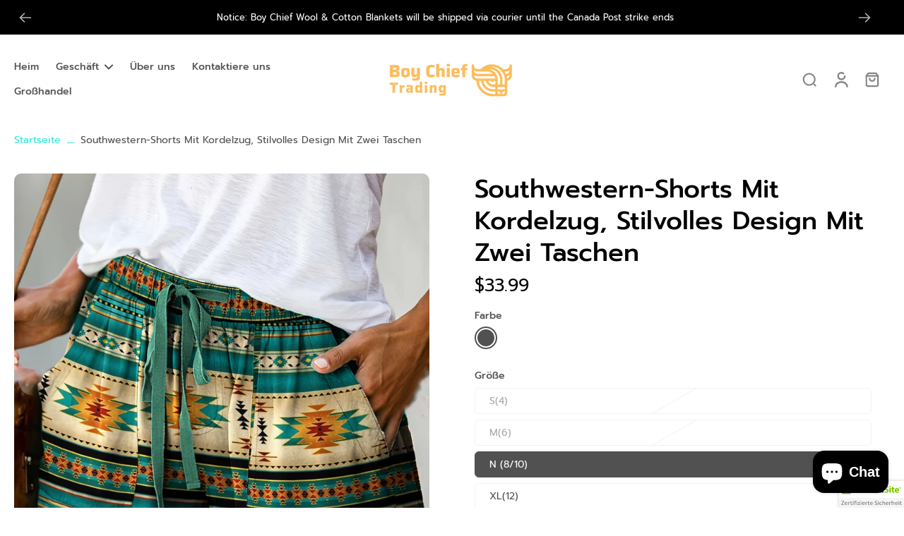

--- FILE ---
content_type: text/html; charset=utf-8
request_url: https://boychieftrading.com/de/products/chic-boho-drawstring-shorts-stylish-dual-pocket-design1711083294833
body_size: 57012
content:
<!doctype html>
<html class="no-js" lang="de">
  <head>
    <meta charset="utf-8">
    <meta http-equiv="X-UA-Compatible" content="IE=edge">
    <meta name="viewport" content="width=device-width,initial-scale=1">
    <meta name="theme-color" content="">
    <link rel="canonical" href="https://boychieftrading.com/de/products/chic-boho-drawstring-shorts-stylish-dual-pocket-design1711083294833"><link rel="preconnect" href="https://fonts.shopifycdn.com" crossorigin><title>
      Southwestern-Shorts mit Kordelzug, stilvolles Design mit zwei Taschen
 &ndash; Boy Chief Trading</title>
    
    
      <meta name="description" content="Produktbeschreibung: Hallo, modebewusste Leute! Möchten Sie Ihren Stil verbessern? Wir haben uns mit diesen supersüßen und tollen Sachen bedeckt trendige, schicke Boho-Shorts mit Kordelzug! [Link] Machen Sie sich bereit, mit diesen Shorts, die so cool sind, alle Blicke auf sich zu ziehen und die Modebranche zu erobern. Deine Freunde werden Gelee sein. Diese Shorts bestehen aus einem superweichen und bequemen Stoff und eignen sich perfekt für kühle Tage oder schick zum Ausgehen. Der stylische Zweier Das Taschendesign verleiht einen Hauch von Swag, während der Kordelzug für die perfekte Passform sorgt. Mit leichtem Stretchanteil sind diese Shorts wird Ihre Kurven an den richtigen Stellen betonen. Oh, und haben wir den coolen geometrischen Musterdruck erwähnt? Es ist völlig im Trend! Spiegelstriche: * [Superweicher und bequemer Stoff:] Verzichten Sie nicht mehr auf Komfort und Stil, Baby. Diese Shorts bestehen aus einem Stoff, der sich so anfühlt Sie liegen weich auf der Haut und Sie werden sie nie wieder ausziehen wollen. * [Stilvolles Dual-Pocket-Design:] Verabschieden Sie sich von langweiligen Shorts und begrüßen Sie Extra-Swag. Das Design mit zwei Taschen verleiht einen Hauch von Stil und bietet Ihnen einen Platz zum Verstauen Ihrer wichtigsten Dinge. * [Perfekte Passform mit Kordelzug:] Wir wissen, dass eine Einheitsgröße nicht für alle passt, deshalb haben wir eine Kordelzugfunktion hinzugefügt, um die perfekte Passform zu gewährleisten passend für jeden Körpertyp. Sagen Sie Hallo zu Komfort und Stil in einem. * [Trendiger geometrischer Musterdruck:] Möchten Sie sich von der Masse abheben? Diese Shorts halten Ihnen den Rücken frei. Das coole und auffällige Der geometrische Musterdruck wird alle Blicke auf dich ziehen, Baby. * [Vielseitig für alle Jahreszeiten:] Ob Sommer, Herbst, Winter oder Frühling, diese Shorts sind perfekt für jede Jahreszeit. Anwerfen Tragen Sie Strumpfhosen und rocken Sie sie bei kälterem Wetter oder tragen Sie sie bei Hitze mit einem bauchfreien Top. Es ist deine Entscheidung. SpezifikationenDetailsZusammensetzung95 % PolyesterMaterialPolyesterGemustertGeometrisches MusterTransparentNeinStoffLeichte DehnungJahreszeitenAllesPflege AnleitungMaschinenwäsche oder professionelle chemische ReinigungStilVintageStoffelastizitätMikroelastizitätDrucktypZufälliger DruckWeben MethodeKnit FabricItem IDLA04564 Warum sollte man das kaufen? Aufgepasst, Fashionistas! Diese schicken Boho-Shorts mit Kordelzug [Link] sind ein absolutes Muss für jeden, der danach sucht Töte ihr Stilspiel. Mit ihrem superweichen und bequemen Stoff, dem stilvollen Design mit zwei Taschen und dem trendigen geometrischen Musterdruck, Sie werden das Gesprächsthema der Stadt sein, wohin Sie auch gehen. Diese Shorts bieten mit ihrem Kordelzug nicht nur eine perfekte Passform, sondern sind auch vielseitig für alle Jahreszeiten geeignet. Egal, ob Sie sie im Winter mit Strumpfhosen rocken oder im Sommer mit einem Crop-Top kombinieren, diese Shorts sind das Nonplusultra Mode-Grundnahrungsmittel. Warum also warten? Werten Sie Ihre Garderobe auf und zeigen Sie Ihren einzigartigen Stil mit diesen schicken Boho-Shorts mit Kordelzug. Vertrauen Sie uns, das werden Sie nicht bereue es. Machen Sie sich bereit, alle Blicke auf sich zu ziehen und das Modespiel wie das Boss-Babe zu besiegen, das Sie sind! Zusammensetzung:95 % Polyester Material:Polyester Gemustert: Geometrisches Muster Sheer: Nein Stoff: Leicht dehnbar Jahreszeiten: Alle Pflegehinweise: Maschinenwäsche oder professionelle chemische Reinigung Stil: Vintage Stoffelastizität: Mikroelastizität Drucktyp: Zufälliger Druck Webmethode:Strickstoff Artikel-ID:LA04564">
    
    
    

<meta property="og:site_name" content="Boy Chief Trading">
<meta property="og:url" content="https://boychieftrading.com/de/products/chic-boho-drawstring-shorts-stylish-dual-pocket-design1711083294833">
<meta property="og:title" content="Southwestern-Shorts mit Kordelzug, stilvolles Design mit zwei Taschen">
<meta property="og:type" content="product">
<meta property="og:description" content="Produktbeschreibung: Hallo, modebewusste Leute! Möchten Sie Ihren Stil verbessern? Wir haben uns mit diesen supersüßen und tollen Sachen bedeckt trendige, schicke Boho-Shorts mit Kordelzug! [Link] Machen Sie sich bereit, mit diesen Shorts, die so cool sind, alle Blicke auf sich zu ziehen und die Modebranche zu erobern. Deine Freunde werden Gelee sein. Diese Shorts bestehen aus einem superweichen und bequemen Stoff und eignen sich perfekt für kühle Tage oder schick zum Ausgehen. Der stylische Zweier Das Taschendesign verleiht einen Hauch von Swag, während der Kordelzug für die perfekte Passform sorgt. Mit leichtem Stretchanteil sind diese Shorts wird Ihre Kurven an den richtigen Stellen betonen. Oh, und haben wir den coolen geometrischen Musterdruck erwähnt? Es ist völlig im Trend! Spiegelstriche: * [Superweicher und bequemer Stoff:] Verzichten Sie nicht mehr auf Komfort und Stil, Baby. Diese Shorts bestehen aus einem Stoff, der sich so anfühlt Sie liegen weich auf der Haut und Sie werden sie nie wieder ausziehen wollen. * [Stilvolles Dual-Pocket-Design:] Verabschieden Sie sich von langweiligen Shorts und begrüßen Sie Extra-Swag. Das Design mit zwei Taschen verleiht einen Hauch von Stil und bietet Ihnen einen Platz zum Verstauen Ihrer wichtigsten Dinge. * [Perfekte Passform mit Kordelzug:] Wir wissen, dass eine Einheitsgröße nicht für alle passt, deshalb haben wir eine Kordelzugfunktion hinzugefügt, um die perfekte Passform zu gewährleisten passend für jeden Körpertyp. Sagen Sie Hallo zu Komfort und Stil in einem. * [Trendiger geometrischer Musterdruck:] Möchten Sie sich von der Masse abheben? Diese Shorts halten Ihnen den Rücken frei. Das coole und auffällige Der geometrische Musterdruck wird alle Blicke auf dich ziehen, Baby. * [Vielseitig für alle Jahreszeiten:] Ob Sommer, Herbst, Winter oder Frühling, diese Shorts sind perfekt für jede Jahreszeit. Anwerfen Tragen Sie Strumpfhosen und rocken Sie sie bei kälterem Wetter oder tragen Sie sie bei Hitze mit einem bauchfreien Top. Es ist deine Entscheidung. SpezifikationenDetailsZusammensetzung95 % PolyesterMaterialPolyesterGemustertGeometrisches MusterTransparentNeinStoffLeichte DehnungJahreszeitenAllesPflege AnleitungMaschinenwäsche oder professionelle chemische ReinigungStilVintageStoffelastizitätMikroelastizitätDrucktypZufälliger DruckWeben MethodeKnit FabricItem IDLA04564 Warum sollte man das kaufen? Aufgepasst, Fashionistas! Diese schicken Boho-Shorts mit Kordelzug [Link] sind ein absolutes Muss für jeden, der danach sucht Töte ihr Stilspiel. Mit ihrem superweichen und bequemen Stoff, dem stilvollen Design mit zwei Taschen und dem trendigen geometrischen Musterdruck, Sie werden das Gesprächsthema der Stadt sein, wohin Sie auch gehen. Diese Shorts bieten mit ihrem Kordelzug nicht nur eine perfekte Passform, sondern sind auch vielseitig für alle Jahreszeiten geeignet. Egal, ob Sie sie im Winter mit Strumpfhosen rocken oder im Sommer mit einem Crop-Top kombinieren, diese Shorts sind das Nonplusultra Mode-Grundnahrungsmittel. Warum also warten? Werten Sie Ihre Garderobe auf und zeigen Sie Ihren einzigartigen Stil mit diesen schicken Boho-Shorts mit Kordelzug. Vertrauen Sie uns, das werden Sie nicht bereue es. Machen Sie sich bereit, alle Blicke auf sich zu ziehen und das Modespiel wie das Boss-Babe zu besiegen, das Sie sind! Zusammensetzung:95 % Polyester Material:Polyester Gemustert: Geometrisches Muster Sheer: Nein Stoff: Leicht dehnbar Jahreszeiten: Alle Pflegehinweise: Maschinenwäsche oder professionelle chemische Reinigung Stil: Vintage Stoffelastizität: Mikroelastizität Drucktyp: Zufälliger Druck Webmethode:Strickstoff Artikel-ID:LA04564"><meta property="og:image" content="http://boychieftrading.com/cdn/shop/files/ac44283bfe4412b5953060c52887a2f0_8e8f5a58-f406-4bae-ad45-a5ee8cdecb9b.jpg?v=1711083298">
  <meta property="og:image:secure_url" content="https://boychieftrading.com/cdn/shop/files/ac44283bfe4412b5953060c52887a2f0_8e8f5a58-f406-4bae-ad45-a5ee8cdecb9b.jpg?v=1711083298">
  <meta property="og:image:width" content="1350">
  <meta property="og:image:height" content="1800"><meta property="og:price:amount" content="33.99">
  <meta property="og:price:currency" content="CAD"><meta name="twitter:card" content="summary_large_image">
<meta name="twitter:title" content="Southwestern-Shorts mit Kordelzug, stilvolles Design mit zwei Taschen">
<meta name="twitter:description" content="Produktbeschreibung: Hallo, modebewusste Leute! Möchten Sie Ihren Stil verbessern? Wir haben uns mit diesen supersüßen und tollen Sachen bedeckt trendige, schicke Boho-Shorts mit Kordelzug! [Link] Machen Sie sich bereit, mit diesen Shorts, die so cool sind, alle Blicke auf sich zu ziehen und die Modebranche zu erobern. Deine Freunde werden Gelee sein. Diese Shorts bestehen aus einem superweichen und bequemen Stoff und eignen sich perfekt für kühle Tage oder schick zum Ausgehen. Der stylische Zweier Das Taschendesign verleiht einen Hauch von Swag, während der Kordelzug für die perfekte Passform sorgt. Mit leichtem Stretchanteil sind diese Shorts wird Ihre Kurven an den richtigen Stellen betonen. Oh, und haben wir den coolen geometrischen Musterdruck erwähnt? Es ist völlig im Trend! Spiegelstriche: * [Superweicher und bequemer Stoff:] Verzichten Sie nicht mehr auf Komfort und Stil, Baby. Diese Shorts bestehen aus einem Stoff, der sich so anfühlt Sie liegen weich auf der Haut und Sie werden sie nie wieder ausziehen wollen. * [Stilvolles Dual-Pocket-Design:] Verabschieden Sie sich von langweiligen Shorts und begrüßen Sie Extra-Swag. Das Design mit zwei Taschen verleiht einen Hauch von Stil und bietet Ihnen einen Platz zum Verstauen Ihrer wichtigsten Dinge. * [Perfekte Passform mit Kordelzug:] Wir wissen, dass eine Einheitsgröße nicht für alle passt, deshalb haben wir eine Kordelzugfunktion hinzugefügt, um die perfekte Passform zu gewährleisten passend für jeden Körpertyp. Sagen Sie Hallo zu Komfort und Stil in einem. * [Trendiger geometrischer Musterdruck:] Möchten Sie sich von der Masse abheben? Diese Shorts halten Ihnen den Rücken frei. Das coole und auffällige Der geometrische Musterdruck wird alle Blicke auf dich ziehen, Baby. * [Vielseitig für alle Jahreszeiten:] Ob Sommer, Herbst, Winter oder Frühling, diese Shorts sind perfekt für jede Jahreszeit. Anwerfen Tragen Sie Strumpfhosen und rocken Sie sie bei kälterem Wetter oder tragen Sie sie bei Hitze mit einem bauchfreien Top. Es ist deine Entscheidung. SpezifikationenDetailsZusammensetzung95 % PolyesterMaterialPolyesterGemustertGeometrisches MusterTransparentNeinStoffLeichte DehnungJahreszeitenAllesPflege AnleitungMaschinenwäsche oder professionelle chemische ReinigungStilVintageStoffelastizitätMikroelastizitätDrucktypZufälliger DruckWeben MethodeKnit FabricItem IDLA04564 Warum sollte man das kaufen? Aufgepasst, Fashionistas! Diese schicken Boho-Shorts mit Kordelzug [Link] sind ein absolutes Muss für jeden, der danach sucht Töte ihr Stilspiel. Mit ihrem superweichen und bequemen Stoff, dem stilvollen Design mit zwei Taschen und dem trendigen geometrischen Musterdruck, Sie werden das Gesprächsthema der Stadt sein, wohin Sie auch gehen. Diese Shorts bieten mit ihrem Kordelzug nicht nur eine perfekte Passform, sondern sind auch vielseitig für alle Jahreszeiten geeignet. Egal, ob Sie sie im Winter mit Strumpfhosen rocken oder im Sommer mit einem Crop-Top kombinieren, diese Shorts sind das Nonplusultra Mode-Grundnahrungsmittel. Warum also warten? Werten Sie Ihre Garderobe auf und zeigen Sie Ihren einzigartigen Stil mit diesen schicken Boho-Shorts mit Kordelzug. Vertrauen Sie uns, das werden Sie nicht bereue es. Machen Sie sich bereit, alle Blicke auf sich zu ziehen und das Modespiel wie das Boss-Babe zu besiegen, das Sie sind! Zusammensetzung:95 % Polyester Material:Polyester Gemustert: Geometrisches Muster Sheer: Nein Stoff: Leicht dehnbar Jahreszeiten: Alle Pflegehinweise: Maschinenwäsche oder professionelle chemische Reinigung Stil: Vintage Stoffelastizität: Mikroelastizität Drucktyp: Zufälliger Druck Webmethode:Strickstoff Artikel-ID:LA04564">
<style data-shopify>@font-face {
  font-family: Prompt;
  font-weight: 500;
  font-style: normal;
  font-display: swap;
  src: url("//boychieftrading.com/cdn/fonts/prompt/prompt_n5.b231ccbca402556fdd80c40f8be8d9a701e805e6.woff2") format("woff2"),
       url("//boychieftrading.com/cdn/fonts/prompt/prompt_n5.c3ece48b1775a5fb96d7d412826aeb0230b47adb.woff") format("woff");
}

  @font-face {
  font-family: Prompt;
  font-weight: 400;
  font-style: normal;
  font-display: swap;
  src: url("//boychieftrading.com/cdn/fonts/prompt/prompt_n4.55d12409b69157fbb5a35f8e7fe8e1c49ef883c4.woff2") format("woff2"),
       url("//boychieftrading.com/cdn/fonts/prompt/prompt_n4.cb4fce1008c76d3a576d0fc88e84462b52c62ea8.woff") format("woff");
}

  @font-face {
  font-family: Prompt;
  font-weight: 500;
  font-style: normal;
  font-display: swap;
  src: url("//boychieftrading.com/cdn/fonts/prompt/prompt_n5.b231ccbca402556fdd80c40f8be8d9a701e805e6.woff2") format("woff2"),
       url("//boychieftrading.com/cdn/fonts/prompt/prompt_n5.c3ece48b1775a5fb96d7d412826aeb0230b47adb.woff") format("woff");
}

  @font-face {
  font-family: Prompt;
  font-weight: 500;
  font-style: normal;
  font-display: swap;
  src: url("//boychieftrading.com/cdn/fonts/prompt/prompt_n5.b231ccbca402556fdd80c40f8be8d9a701e805e6.woff2") format("woff2"),
       url("//boychieftrading.com/cdn/fonts/prompt/prompt_n5.c3ece48b1775a5fb96d7d412826aeb0230b47adb.woff") format("woff");
}


  @font-face {
  font-family: Prompt;
  font-weight: 700;
  font-style: normal;
  font-display: swap;
  src: url("//boychieftrading.com/cdn/fonts/prompt/prompt_n7.b02601183b05e61fa7be166e9ccbe02488df9d4e.woff2") format("woff2"),
       url("//boychieftrading.com/cdn/fonts/prompt/prompt_n7.0d3eedf3dbfa531020ce942da8ca46feac5ed856.woff") format("woff");
}

  @font-face {
  font-family: Prompt;
  font-weight: 400;
  font-style: italic;
  font-display: swap;
  src: url("//boychieftrading.com/cdn/fonts/prompt/prompt_i4.362b631cc9d785c4bf92e3f9f332c42d636294ca.woff2") format("woff2"),
       url("//boychieftrading.com/cdn/fonts/prompt/prompt_i4.45744fe70b84b111fe3d48873ef5b24443cf63bf.woff") format("woff");
}

  @font-face {
  font-family: Prompt;
  font-weight: 700;
  font-style: italic;
  font-display: swap;
  src: url("//boychieftrading.com/cdn/fonts/prompt/prompt_i7.c0196827e2d7ad4d23aa059bfa7dea9b375ef0a1.woff2") format("woff2"),
       url("//boychieftrading.com/cdn/fonts/prompt/prompt_i7.8cb478a58ee5103386ff964f66617c3a56e70296.woff") format("woff");
}
</style><link href="//boychieftrading.com/cdn/shop/t/11/assets/theme.css?v=161425971233392279271707861069" rel="stylesheet" type="text/css" media="all" /><style data-shopify>:root,
  *:before {
    --base-font-size: 0.875rem;
    --font-size-medium-mobile: 0.9rem;
    --font-size-medium: 1.0rem;
    --font-size-small: 0.625rem;
    --font-size-small-mobile: 0.5625rem;
    --font-size-normal: 0.75rem;
    --font-size-normal-mobile: 0.675rem;
    --font-size-large: 1.25rem;
    --font-size-large-mobile: 1.125rem;
    --h1-font-size: 3.825rem;
    --h2-font-size: 2.25rem;
    --h3-font-size: 1.35rem;
    --h4-font-size: 1.2375rem;
    --h5-font-size: 1.125rem;
    --h6-font-size: 1.0125rem;
    --base-font-size-mobile: 0.7875rem;
    --h1-font-size-mobile: 1.9125rem;
    --h2-font-size-mobile: 1.35rem;
    --h3-font-size-mobile: 0.945rem;
    --h4-font-size-mobile: 0.86625rem;
    --h5-font-size-mobile: 0.7875rem;
    --h6-font-size-mobile: 0.70875rem;
    --rating-star-size: 0.7rem;
    --border-radius: 6px;
    --page-width: 1400px;
    --width-countdown: 7.875rem;
    --font-menu: Prompt, sans-serif;
    --font-menu-weight: 500;
    --font-menu-style: normal;
    --font-button: Prompt, sans-serif;
    --font-button-weight: 500;
    --font-button-style: normal;
    --font-body-family: Prompt, sans-serif;
    --font-body-style: normal;
    --font-body-weight: 400;
    --font-heading-family: Prompt, sans-serif;
    --font-heading-style: normal;
    --font-heading-weight: 500;
    --heading-text-tranform: none;
    --advanced-sections-spacing: 0px;
    --divider-spacing: -0;

    --image-treatment-overlay: 32, 32, 32;
    --image-treatment-text: 255, 255, 255;
    --colors-line-and-border: 242, 242, 242;
    --colors-line-header: 242, 242, 242;
    --colors-line-footer: 0, 0, 0;
    --colors-background: 255, 255, 255;
    --colors-text: 82, 81, 81;
    --colors-heading: 0, 0, 0;
    --colors-background-secondary: 246, 246, 246;
    --colors-text-secondary: 82, 81, 81;
    --colors-heading-secondary: 0, 0, 0;
    --colors-text-link: 43, 232, 219;
    --background-color:  255, 255, 255;
    --background-color-header: 255, 255, 255;
    --colors-text-header: 82, 81, 81;
    --background-color-footer: 0, 0, 0;
    --colors-text-footer: 242, 242, 242;
    --colors-heading-footer: 255, 255, 255;
    --colors-text-link-footer: 251, 133, 0;
    --color-error: 225, 43, 40;
    --color-success: 5, 137, 66;
    --colors-price: 0, 0, 0;
    --colors-price-sale: 225, 43, 40;
    --colors-button-text: 255, 255, 255;
    --colors-button: 0, 0, 0;
    --colors-button-text-hover: 0, 0, 0;
    --colors-secondary-button: 0, 0, 0;
    --colors-button-hover: rgb(255, 102, 0);
    --colors-cart: 255, 102, 0;
    --colors-cart-text: 255, 255, 255;
    --colors-icon-rating: 255, 164, 34;
    
      --background-secondary-button: transparent;
      --colors-line-secondary-button: 0, 0, 0;
    
    
      --button-width: 102%;
      --button-height: 500%;
      --button-transform: rotate3d(0,0,1,-10deg) translate3d(-130%,-10em,0);
      --button-transform-origin: 100% 0%;
    
    
      --height-parallax: 110%;
    
    
      --image-zoom: 1.05;
    
  }
  .dark,
  .dark *:before {
    --image-treatment-overlay: 32, 32, 32;
    --image-treatment-text: 255, 255, 255;
    --colors-line-and-border: 49, 49, 49;
    --colors-line-header: 49, 49, 49;
    --colors-line-footer: 227, 227, 227;
    --colors-background: 32, 32, 32;
    --colors-text: 153, 153, 153;
    --colors-heading: 255, 255, 255;
    --background-color: 32, 32, 32;
    --colors-text-link: 255, 102, 0;
    --color-error: 252, 60, 68;
    --color-success: 66, 162, 70;
    --background-color-header: 32, 32, 32;
    --colors-text-header: 153, 153, 153;
    --background-color-footer: 246, 246, 246;
    --colors-text-footer: 82, 80, 81;
    --colors-heading-footer: 0, 0, 0;
    --colors-text-link-footer: 251, 133, 0;
    --colors-price: 255, 255, 255;
    --colors-price-sale: 252, 60, 68;
    --colors-button-text: 0, 0, 0;
    --colors-button: 255, 255, 255;
    --colors-button-text-hover: 0, 0, 0;
    --colors-secondary-button: 255, 255, 255;
    --colors-button-hover: rgb(255, 102, 0);
    --colors-cart: 255, 102, 0;
    --colors-cart-text: 255, 255, 255;
    --colors-background-secondary: 42, 42, 42;
    --colors-text-secondary: 153, 153, 153;
    --colors-heading-secondary: 255, 255, 255;
    --colors-icon-rating: 255, 164, 34;
    
      --background-secondary-button: transparent;
      --colors-line-secondary-button: 255, 255, 255;
    
  }
  
    [role="button"],
    [type="button"],
    .button {
      color: rgb(var(--colors-button-text-hover));
    }
    button.button-solid,
    .button.button-solid {
      border: none;
      background-color: var(--colors-button-hover);
    }
    button.button-disable-effect,
    .button.button-disable-effect {
      color: rgba(var(--colors-button-text-hover));
      background-color: var(--colors-button-hover);
    }
  
  .button-action {
    border: none;
    background-color: var(--colors-button-hover);
  }
  .header, .header *::before {
    --colors-text: var(--colors-text-header);
    --colors-heading: var(--colors-text-header);
    --colors-price: var(--colors-text-header);
    --colors-line-and-border: var(--colors-line-header);
  }
  #sticky-header-content .divider { 
    --colors-line-and-border: var(--colors-line-header);
  }
  .section-footer,
  .section-footer *::before {
    --colors-text: var(--colors-text-footer);
    --colors-heading: var(--colors-heading-footer);
    --colors-text-link: var(--colors-text-link-footer);
    --colors-line-and-border: var(--colors-line-footer);
  }
  .sticky-header {
    --font-body-weight: 700;
  }

  .scrollbar-horizontal {
    position: relative;
    scrollbar-width: thin;
    -ms-overflow-style: none;
  }
  .scrollbar-horizontal::-webkit-scrollbar-track {
    background-color: #ececec;
  }
  .scrollbar-horizontal::-webkit-scrollbar {
    height: 3px;
  }

  .scrollbar-horizontal::-webkit-scrollbar-track {
    -webkit-box-shadow: inset 0 0 0px rgba(0, 0, 0, 0);
  }

  .scrollbar-horizontal::-webkit-scrollbar-thumb {
    visibility: visible;
    background-color: #747474;
  }

  .scrollbar-horizontal::-webkit-scrollbar-thumb:hover {
    background-color: #747474;
  }
  .scrollbar-body::-webkit-scrollbar{
    width: 3px;
  }
  .scrollbar-body::-webkit-scrollbar-track{
    background: #ececec;
  }
  .scrollbar-body.scrollbar-visible:active::-webkit-scrollbar-thumb,
  .scrollbar-body.scrollbar-visible:focus::-webkit-scrollbar-thumb,
  .scrollbar-body.scrollbar-visible:hover::-webkit-scrollbar-thumb {
    background: #747474;
    visibility: visible;
  }
  .scrollbar-body.scrollbar-visible::-webkit-scrollbar-track{
    background: transparent;
  }
  .scrollbar-body.scrollbar-visible::-webkit-scrollbar-thumb{
    background: transparent;
    visibility: visible;
  }
  .scrollbar-body::-webkit-scrollbar-thumb{
    background: #747474;
  }
  .animate-scroll-banner {
    animation: scrollX var(--duration, 10s) linear infinite var(--play-state, running) var(--direction);
  }
  
  
  
  * {
    scrollbar-width: thin;
  }
  @media (min-width: 1024px){
    .padding-scrollbar {
      padding-inline-end: 3px;
    }
    [role="button"],
    [type="button"],
    .button { 
      color: rgb(var(--colors-button-text-hover));
    }
    button.button-solid,
    .button.button-solid {
      border: none;
      box-shadow: none;
      color: rgb(var(--colors-button-text));
      background-color: rgba(var(--colors-button));
      overflow: hidden;
      background-origin: border-box;
    }
    button.button-solid:hover,
    .button.button-solid:hover {
      
      transition-delay: 0.5s;
      
      transition-property: background-color;
      background-color: var(--colors-button-hover);
      color: rgba(var(--colors-button-text-hover));
      background-origin: border-box;
    }
    button.button-disable-effect,
    .button.button-disable-effect {
      color: rgb(var(--colors-button-text));
      background-color: rgba(var(--colors-button));
    }
    button.button-disable-effect:hover,
    .button.button-disable-effect:hover {
      color: rgba(var(--colors-button-text-hover));
      background-color: var(--colors-button-hover);
    }
    
      button.button-solid:before,
      .button.button-solid:before {
        content: "";
        z-index: -1;
        position: absolute;
        top: 0;
        right: 0;
        bottom: 0;
        left: 0;
        width: var(--button-width);
        height: var(--button-height);
        background-color: var(--colors-button-hover);
        backface-visibility: hidden;
        will-change: transform;
        transform: var(--button-transform);
        transform-origin: var(--button-transform-origin);
        transition: transform 0.5s ease;
      }
      button.button-solid:hover:before,
      .button.button-solid:hover:before {
        transform: rotate3d(0,0,1,0) translateZ(0);
      }
    
    
  }</style>
    
    <script>window.performance && window.performance.mark && window.performance.mark('shopify.content_for_header.start');</script><meta name="google-site-verification" content="aODwEoQ9PMN8sdrg8sR801owq_WXsCyuf-YlCelZl_c">
<meta id="shopify-digital-wallet" name="shopify-digital-wallet" content="/26099908/digital_wallets/dialog">
<meta name="shopify-checkout-api-token" content="e8bdeb8a6f52cc7638c1858d25916281">
<meta id="in-context-paypal-metadata" data-shop-id="26099908" data-venmo-supported="false" data-environment="production" data-locale="de_DE" data-paypal-v4="true" data-currency="CAD">
<link rel="alternate" hreflang="x-default" href="https://boychieftrading.com/products/chic-boho-drawstring-shorts-stylish-dual-pocket-design1711083294833">
<link rel="alternate" hreflang="en" href="https://boychieftrading.com/products/chic-boho-drawstring-shorts-stylish-dual-pocket-design1711083294833">
<link rel="alternate" hreflang="de" href="https://boychieftrading.com/de/products/chic-boho-drawstring-shorts-stylish-dual-pocket-design1711083294833">
<link rel="alternate" type="application/json+oembed" href="https://boychieftrading.com/de/products/chic-boho-drawstring-shorts-stylish-dual-pocket-design1711083294833.oembed">
<script async="async" src="/checkouts/internal/preloads.js?locale=de-CA"></script>
<link rel="preconnect" href="https://shop.app" crossorigin="anonymous">
<script async="async" src="https://shop.app/checkouts/internal/preloads.js?locale=de-CA&shop_id=26099908" crossorigin="anonymous"></script>
<script id="shopify-features" type="application/json">{"accessToken":"e8bdeb8a6f52cc7638c1858d25916281","betas":["rich-media-storefront-analytics"],"domain":"boychieftrading.com","predictiveSearch":true,"shopId":26099908,"locale":"de"}</script>
<script>var Shopify = Shopify || {};
Shopify.shop = "wellspringwholesalers.myshopify.com";
Shopify.locale = "de";
Shopify.currency = {"active":"CAD","rate":"1.0"};
Shopify.country = "CA";
Shopify.theme = {"name":"Lucas' Edits","id":127361843278,"schema_name":"Eurus","schema_version":"6.3.1","theme_store_id":2048,"role":"main"};
Shopify.theme.handle = "null";
Shopify.theme.style = {"id":null,"handle":null};
Shopify.cdnHost = "boychieftrading.com/cdn";
Shopify.routes = Shopify.routes || {};
Shopify.routes.root = "/de/";</script>
<script type="module">!function(o){(o.Shopify=o.Shopify||{}).modules=!0}(window);</script>
<script>!function(o){function n(){var o=[];function n(){o.push(Array.prototype.slice.apply(arguments))}return n.q=o,n}var t=o.Shopify=o.Shopify||{};t.loadFeatures=n(),t.autoloadFeatures=n()}(window);</script>
<script>
  window.ShopifyPay = window.ShopifyPay || {};
  window.ShopifyPay.apiHost = "shop.app\/pay";
  window.ShopifyPay.redirectState = null;
</script>
<script id="shop-js-analytics" type="application/json">{"pageType":"product"}</script>
<script defer="defer" async type="module" src="//boychieftrading.com/cdn/shopifycloud/shop-js/modules/v2/client.init-shop-cart-sync_HUjMWWU5.de.esm.js"></script>
<script defer="defer" async type="module" src="//boychieftrading.com/cdn/shopifycloud/shop-js/modules/v2/chunk.common_QpfDqRK1.esm.js"></script>
<script type="module">
  await import("//boychieftrading.com/cdn/shopifycloud/shop-js/modules/v2/client.init-shop-cart-sync_HUjMWWU5.de.esm.js");
await import("//boychieftrading.com/cdn/shopifycloud/shop-js/modules/v2/chunk.common_QpfDqRK1.esm.js");

  window.Shopify.SignInWithShop?.initShopCartSync?.({"fedCMEnabled":true,"windoidEnabled":true});

</script>
<script defer="defer" async type="module" src="//boychieftrading.com/cdn/shopifycloud/shop-js/modules/v2/client.payment-terms_D2Mn0eFV.de.esm.js"></script>
<script defer="defer" async type="module" src="//boychieftrading.com/cdn/shopifycloud/shop-js/modules/v2/chunk.common_QpfDqRK1.esm.js"></script>
<script defer="defer" async type="module" src="//boychieftrading.com/cdn/shopifycloud/shop-js/modules/v2/chunk.modal_CS8dP9kO.esm.js"></script>
<script type="module">
  await import("//boychieftrading.com/cdn/shopifycloud/shop-js/modules/v2/client.payment-terms_D2Mn0eFV.de.esm.js");
await import("//boychieftrading.com/cdn/shopifycloud/shop-js/modules/v2/chunk.common_QpfDqRK1.esm.js");
await import("//boychieftrading.com/cdn/shopifycloud/shop-js/modules/v2/chunk.modal_CS8dP9kO.esm.js");

  
</script>
<script>
  window.Shopify = window.Shopify || {};
  if (!window.Shopify.featureAssets) window.Shopify.featureAssets = {};
  window.Shopify.featureAssets['shop-js'] = {"shop-cart-sync":["modules/v2/client.shop-cart-sync_ByUgVWtJ.de.esm.js","modules/v2/chunk.common_QpfDqRK1.esm.js"],"init-fed-cm":["modules/v2/client.init-fed-cm_CVqhkk-1.de.esm.js","modules/v2/chunk.common_QpfDqRK1.esm.js"],"shop-button":["modules/v2/client.shop-button_B0pFlqys.de.esm.js","modules/v2/chunk.common_QpfDqRK1.esm.js"],"shop-cash-offers":["modules/v2/client.shop-cash-offers_CaaeZ5wd.de.esm.js","modules/v2/chunk.common_QpfDqRK1.esm.js","modules/v2/chunk.modal_CS8dP9kO.esm.js"],"init-windoid":["modules/v2/client.init-windoid_B-gyVqfY.de.esm.js","modules/v2/chunk.common_QpfDqRK1.esm.js"],"shop-toast-manager":["modules/v2/client.shop-toast-manager_DgTeluS3.de.esm.js","modules/v2/chunk.common_QpfDqRK1.esm.js"],"init-shop-email-lookup-coordinator":["modules/v2/client.init-shop-email-lookup-coordinator_C5I212n4.de.esm.js","modules/v2/chunk.common_QpfDqRK1.esm.js"],"init-shop-cart-sync":["modules/v2/client.init-shop-cart-sync_HUjMWWU5.de.esm.js","modules/v2/chunk.common_QpfDqRK1.esm.js"],"avatar":["modules/v2/client.avatar_BTnouDA3.de.esm.js"],"pay-button":["modules/v2/client.pay-button_CJaF-UDc.de.esm.js","modules/v2/chunk.common_QpfDqRK1.esm.js"],"init-customer-accounts":["modules/v2/client.init-customer-accounts_BI_wUvuR.de.esm.js","modules/v2/client.shop-login-button_DTPR4l75.de.esm.js","modules/v2/chunk.common_QpfDqRK1.esm.js","modules/v2/chunk.modal_CS8dP9kO.esm.js"],"init-shop-for-new-customer-accounts":["modules/v2/client.init-shop-for-new-customer-accounts_C4qR5Wl-.de.esm.js","modules/v2/client.shop-login-button_DTPR4l75.de.esm.js","modules/v2/chunk.common_QpfDqRK1.esm.js","modules/v2/chunk.modal_CS8dP9kO.esm.js"],"shop-login-button":["modules/v2/client.shop-login-button_DTPR4l75.de.esm.js","modules/v2/chunk.common_QpfDqRK1.esm.js","modules/v2/chunk.modal_CS8dP9kO.esm.js"],"init-customer-accounts-sign-up":["modules/v2/client.init-customer-accounts-sign-up_SG5gYFpP.de.esm.js","modules/v2/client.shop-login-button_DTPR4l75.de.esm.js","modules/v2/chunk.common_QpfDqRK1.esm.js","modules/v2/chunk.modal_CS8dP9kO.esm.js"],"shop-follow-button":["modules/v2/client.shop-follow-button_CmMsyvrH.de.esm.js","modules/v2/chunk.common_QpfDqRK1.esm.js","modules/v2/chunk.modal_CS8dP9kO.esm.js"],"checkout-modal":["modules/v2/client.checkout-modal_tfCxQqrq.de.esm.js","modules/v2/chunk.common_QpfDqRK1.esm.js","modules/v2/chunk.modal_CS8dP9kO.esm.js"],"lead-capture":["modules/v2/client.lead-capture_Ccz5Zm6k.de.esm.js","modules/v2/chunk.common_QpfDqRK1.esm.js","modules/v2/chunk.modal_CS8dP9kO.esm.js"],"shop-login":["modules/v2/client.shop-login_BfivnucW.de.esm.js","modules/v2/chunk.common_QpfDqRK1.esm.js","modules/v2/chunk.modal_CS8dP9kO.esm.js"],"payment-terms":["modules/v2/client.payment-terms_D2Mn0eFV.de.esm.js","modules/v2/chunk.common_QpfDqRK1.esm.js","modules/v2/chunk.modal_CS8dP9kO.esm.js"]};
</script>
<script>(function() {
  var isLoaded = false;
  function asyncLoad() {
    if (isLoaded) return;
    isLoaded = true;
    var urls = ["\/\/cdn.trustedsite.com\/js\/partner-shopify.js?shop=wellspringwholesalers.myshopify.com"];
    for (var i = 0; i < urls.length; i++) {
      var s = document.createElement('script');
      s.type = 'text/javascript';
      s.async = true;
      s.src = urls[i];
      var x = document.getElementsByTagName('script')[0];
      x.parentNode.insertBefore(s, x);
    }
  };
  if(window.attachEvent) {
    window.attachEvent('onload', asyncLoad);
  } else {
    window.addEventListener('load', asyncLoad, false);
  }
})();</script>
<script id="__st">var __st={"a":26099908,"offset":-25200,"reqid":"0f1aba21-f27f-4dc3-85a1-c70636eead2b-1768828273","pageurl":"boychieftrading.com\/de\/products\/chic-boho-drawstring-shorts-stylish-dual-pocket-design1711083294833","u":"bd70b01e10ad","p":"product","rtyp":"product","rid":7056329900110};</script>
<script>window.ShopifyPaypalV4VisibilityTracking = true;</script>
<script id="captcha-bootstrap">!function(){'use strict';const t='contact',e='account',n='new_comment',o=[[t,t],['blogs',n],['comments',n],[t,'customer']],c=[[e,'customer_login'],[e,'guest_login'],[e,'recover_customer_password'],[e,'create_customer']],r=t=>t.map((([t,e])=>`form[action*='/${t}']:not([data-nocaptcha='true']) input[name='form_type'][value='${e}']`)).join(','),a=t=>()=>t?[...document.querySelectorAll(t)].map((t=>t.form)):[];function s(){const t=[...o],e=r(t);return a(e)}const i='password',u='form_key',d=['recaptcha-v3-token','g-recaptcha-response','h-captcha-response',i],f=()=>{try{return window.sessionStorage}catch{return}},m='__shopify_v',_=t=>t.elements[u];function p(t,e,n=!1){try{const o=window.sessionStorage,c=JSON.parse(o.getItem(e)),{data:r}=function(t){const{data:e,action:n}=t;return t[m]||n?{data:e,action:n}:{data:t,action:n}}(c);for(const[e,n]of Object.entries(r))t.elements[e]&&(t.elements[e].value=n);n&&o.removeItem(e)}catch(o){console.error('form repopulation failed',{error:o})}}const l='form_type',E='cptcha';function T(t){t.dataset[E]=!0}const w=window,h=w.document,L='Shopify',v='ce_forms',y='captcha';let A=!1;((t,e)=>{const n=(g='f06e6c50-85a8-45c8-87d0-21a2b65856fe',I='https://cdn.shopify.com/shopifycloud/storefront-forms-hcaptcha/ce_storefront_forms_captcha_hcaptcha.v1.5.2.iife.js',D={infoText:'Durch hCaptcha geschützt',privacyText:'Datenschutz',termsText:'Allgemeine Geschäftsbedingungen'},(t,e,n)=>{const o=w[L][v],c=o.bindForm;if(c)return c(t,g,e,D).then(n);var r;o.q.push([[t,g,e,D],n]),r=I,A||(h.body.append(Object.assign(h.createElement('script'),{id:'captcha-provider',async:!0,src:r})),A=!0)});var g,I,D;w[L]=w[L]||{},w[L][v]=w[L][v]||{},w[L][v].q=[],w[L][y]=w[L][y]||{},w[L][y].protect=function(t,e){n(t,void 0,e),T(t)},Object.freeze(w[L][y]),function(t,e,n,w,h,L){const[v,y,A,g]=function(t,e,n){const i=e?o:[],u=t?c:[],d=[...i,...u],f=r(d),m=r(i),_=r(d.filter((([t,e])=>n.includes(e))));return[a(f),a(m),a(_),s()]}(w,h,L),I=t=>{const e=t.target;return e instanceof HTMLFormElement?e:e&&e.form},D=t=>v().includes(t);t.addEventListener('submit',(t=>{const e=I(t);if(!e)return;const n=D(e)&&!e.dataset.hcaptchaBound&&!e.dataset.recaptchaBound,o=_(e),c=g().includes(e)&&(!o||!o.value);(n||c)&&t.preventDefault(),c&&!n&&(function(t){try{if(!f())return;!function(t){const e=f();if(!e)return;const n=_(t);if(!n)return;const o=n.value;o&&e.removeItem(o)}(t);const e=Array.from(Array(32),(()=>Math.random().toString(36)[2])).join('');!function(t,e){_(t)||t.append(Object.assign(document.createElement('input'),{type:'hidden',name:u})),t.elements[u].value=e}(t,e),function(t,e){const n=f();if(!n)return;const o=[...t.querySelectorAll(`input[type='${i}']`)].map((({name:t})=>t)),c=[...d,...o],r={};for(const[a,s]of new FormData(t).entries())c.includes(a)||(r[a]=s);n.setItem(e,JSON.stringify({[m]:1,action:t.action,data:r}))}(t,e)}catch(e){console.error('failed to persist form',e)}}(e),e.submit())}));const S=(t,e)=>{t&&!t.dataset[E]&&(n(t,e.some((e=>e===t))),T(t))};for(const o of['focusin','change'])t.addEventListener(o,(t=>{const e=I(t);D(e)&&S(e,y())}));const B=e.get('form_key'),M=e.get(l),P=B&&M;t.addEventListener('DOMContentLoaded',(()=>{const t=y();if(P)for(const e of t)e.elements[l].value===M&&p(e,B);[...new Set([...A(),...v().filter((t=>'true'===t.dataset.shopifyCaptcha))])].forEach((e=>S(e,t)))}))}(h,new URLSearchParams(w.location.search),n,t,e,['guest_login'])})(!0,!0)}();</script>
<script integrity="sha256-4kQ18oKyAcykRKYeNunJcIwy7WH5gtpwJnB7kiuLZ1E=" data-source-attribution="shopify.loadfeatures" defer="defer" src="//boychieftrading.com/cdn/shopifycloud/storefront/assets/storefront/load_feature-a0a9edcb.js" crossorigin="anonymous"></script>
<script crossorigin="anonymous" defer="defer" src="//boychieftrading.com/cdn/shopifycloud/storefront/assets/shopify_pay/storefront-65b4c6d7.js?v=20250812"></script>
<script data-source-attribution="shopify.dynamic_checkout.dynamic.init">var Shopify=Shopify||{};Shopify.PaymentButton=Shopify.PaymentButton||{isStorefrontPortableWallets:!0,init:function(){window.Shopify.PaymentButton.init=function(){};var t=document.createElement("script");t.src="https://boychieftrading.com/cdn/shopifycloud/portable-wallets/latest/portable-wallets.de.js",t.type="module",document.head.appendChild(t)}};
</script>
<script data-source-attribution="shopify.dynamic_checkout.buyer_consent">
  function portableWalletsHideBuyerConsent(e){var t=document.getElementById("shopify-buyer-consent"),n=document.getElementById("shopify-subscription-policy-button");t&&n&&(t.classList.add("hidden"),t.setAttribute("aria-hidden","true"),n.removeEventListener("click",e))}function portableWalletsShowBuyerConsent(e){var t=document.getElementById("shopify-buyer-consent"),n=document.getElementById("shopify-subscription-policy-button");t&&n&&(t.classList.remove("hidden"),t.removeAttribute("aria-hidden"),n.addEventListener("click",e))}window.Shopify?.PaymentButton&&(window.Shopify.PaymentButton.hideBuyerConsent=portableWalletsHideBuyerConsent,window.Shopify.PaymentButton.showBuyerConsent=portableWalletsShowBuyerConsent);
</script>
<script>
  function portableWalletsCleanup(e){e&&e.src&&console.error("Failed to load portable wallets script "+e.src);var t=document.querySelectorAll("shopify-accelerated-checkout .shopify-payment-button__skeleton, shopify-accelerated-checkout-cart .wallet-cart-button__skeleton"),e=document.getElementById("shopify-buyer-consent");for(let e=0;e<t.length;e++)t[e].remove();e&&e.remove()}function portableWalletsNotLoadedAsModule(e){e instanceof ErrorEvent&&"string"==typeof e.message&&e.message.includes("import.meta")&&"string"==typeof e.filename&&e.filename.includes("portable-wallets")&&(window.removeEventListener("error",portableWalletsNotLoadedAsModule),window.Shopify.PaymentButton.failedToLoad=e,"loading"===document.readyState?document.addEventListener("DOMContentLoaded",window.Shopify.PaymentButton.init):window.Shopify.PaymentButton.init())}window.addEventListener("error",portableWalletsNotLoadedAsModule);
</script>

<script type="module" src="https://boychieftrading.com/cdn/shopifycloud/portable-wallets/latest/portable-wallets.de.js" onError="portableWalletsCleanup(this)" crossorigin="anonymous"></script>
<script nomodule>
  document.addEventListener("DOMContentLoaded", portableWalletsCleanup);
</script>

<link id="shopify-accelerated-checkout-styles" rel="stylesheet" media="screen" href="https://boychieftrading.com/cdn/shopifycloud/portable-wallets/latest/accelerated-checkout-backwards-compat.css" crossorigin="anonymous">
<style id="shopify-accelerated-checkout-cart">
        #shopify-buyer-consent {
  margin-top: 1em;
  display: inline-block;
  width: 100%;
}

#shopify-buyer-consent.hidden {
  display: none;
}

#shopify-subscription-policy-button {
  background: none;
  border: none;
  padding: 0;
  text-decoration: underline;
  font-size: inherit;
  cursor: pointer;
}

#shopify-subscription-policy-button::before {
  box-shadow: none;
}

      </style>

<script>window.performance && window.performance.mark && window.performance.mark('shopify.content_for_header.end');</script>
    
  <!-- BEGIN app block: shopify://apps/judge-me-reviews/blocks/judgeme_core/61ccd3b1-a9f2-4160-9fe9-4fec8413e5d8 --><!-- Start of Judge.me Core -->






<link rel="dns-prefetch" href="https://cdnwidget.judge.me">
<link rel="dns-prefetch" href="https://cdn.judge.me">
<link rel="dns-prefetch" href="https://cdn1.judge.me">
<link rel="dns-prefetch" href="https://api.judge.me">

<script data-cfasync='false' class='jdgm-settings-script'>window.jdgmSettings={"pagination":5,"disable_web_reviews":false,"badge_no_review_text":"No reviews","badge_n_reviews_text":"{{ n }} review/reviews","badge_star_color":"#ffe700","hide_badge_preview_if_no_reviews":true,"badge_hide_text":false,"enforce_center_preview_badge":false,"widget_title":"Customer Reviews","widget_open_form_text":"Write a review","widget_close_form_text":"Cancel review","widget_refresh_page_text":"Refresh page","widget_summary_text":"Based on {{ number_of_reviews }} review/reviews","widget_no_review_text":"Be the first to write a review","widget_name_field_text":"Display name","widget_verified_name_field_text":"Verified Name (public)","widget_name_placeholder_text":"Display name","widget_required_field_error_text":"This field is required.","widget_email_field_text":"Email address","widget_verified_email_field_text":"Verified Email (private, can not be edited)","widget_email_placeholder_text":"Your email address","widget_email_field_error_text":"Please enter a valid email address.","widget_rating_field_text":"Rating","widget_review_title_field_text":"Review Title","widget_review_title_placeholder_text":"Give your review a title","widget_review_body_field_text":"Review content","widget_review_body_placeholder_text":"Start writing here...","widget_pictures_field_text":"Picture/Video (optional)","widget_submit_review_text":"Submit Review","widget_submit_verified_review_text":"Submit Verified Review","widget_submit_success_msg_with_auto_publish":"Thank you! Please refresh the page in a few moments to see your review. You can remove or edit your review by logging into \u003ca href='https://judge.me/login' target='_blank' rel='nofollow noopener'\u003eJudge.me\u003c/a\u003e","widget_submit_success_msg_no_auto_publish":"Thank you! Your review will be published as soon as it is approved by the shop admin. You can remove or edit your review by logging into \u003ca href='https://judge.me/login' target='_blank' rel='nofollow noopener'\u003eJudge.me\u003c/a\u003e","widget_show_default_reviews_out_of_total_text":"Showing {{ n_reviews_shown }} out of {{ n_reviews }} reviews.","widget_show_all_link_text":"Show all","widget_show_less_link_text":"Show less","widget_author_said_text":"{{ reviewer_name }} said:","widget_days_text":"{{ n }} days ago","widget_weeks_text":"{{ n }} week/weeks ago","widget_months_text":"{{ n }} month/months ago","widget_years_text":"{{ n }} year/years ago","widget_yesterday_text":"Yesterday","widget_today_text":"Today","widget_replied_text":"\u003e\u003e {{ shop_name }} replied:","widget_read_more_text":"Read more","widget_reviewer_name_as_initial":"","widget_rating_filter_color":"#fbcd0a","widget_rating_filter_see_all_text":"See all reviews","widget_sorting_most_recent_text":"Most Recent","widget_sorting_highest_rating_text":"Highest Rating","widget_sorting_lowest_rating_text":"Lowest Rating","widget_sorting_with_pictures_text":"Only Pictures","widget_sorting_most_helpful_text":"Most Helpful","widget_open_question_form_text":"Ask a question","widget_reviews_subtab_text":"Reviews","widget_questions_subtab_text":"Questions","widget_question_label_text":"Question","widget_answer_label_text":"Answer","widget_question_placeholder_text":"Write your question here","widget_submit_question_text":"Submit Question","widget_question_submit_success_text":"Thank you for your question! We will notify you once it gets answered.","widget_star_color":"#ffe700","verified_badge_text":"Verified","verified_badge_bg_color":"","verified_badge_text_color":"","verified_badge_placement":"left-of-reviewer-name","widget_review_max_height":"","widget_hide_border":false,"widget_social_share":false,"widget_thumb":false,"widget_review_location_show":false,"widget_location_format":"","all_reviews_include_out_of_store_products":true,"all_reviews_out_of_store_text":"(out of store)","all_reviews_pagination":100,"all_reviews_product_name_prefix_text":"about","enable_review_pictures":true,"enable_question_anwser":false,"widget_theme":"default","review_date_format":"mm/dd/yyyy","default_sort_method":"most-recent","widget_product_reviews_subtab_text":"Product Reviews","widget_shop_reviews_subtab_text":"Shop Reviews","widget_other_products_reviews_text":"Reviews for other products","widget_store_reviews_subtab_text":"Store reviews","widget_no_store_reviews_text":"This store hasn't received any reviews yet","widget_web_restriction_product_reviews_text":"This product hasn't received any reviews yet","widget_no_items_text":"No items found","widget_show_more_text":"Show more","widget_write_a_store_review_text":"Write a Store Review","widget_other_languages_heading":"Reviews in Other Languages","widget_translate_review_text":"Translate review to {{ language }}","widget_translating_review_text":"Translating...","widget_show_original_translation_text":"Show original ({{ language }})","widget_translate_review_failed_text":"Review couldn't be translated.","widget_translate_review_retry_text":"Retry","widget_translate_review_try_again_later_text":"Try again later","show_product_url_for_grouped_product":false,"widget_sorting_pictures_first_text":"Pictures First","show_pictures_on_all_rev_page_mobile":false,"show_pictures_on_all_rev_page_desktop":false,"floating_tab_hide_mobile_install_preference":false,"floating_tab_button_name":"★ Reviews","floating_tab_title":"Let customers speak for us","floating_tab_button_color":"","floating_tab_button_background_color":"","floating_tab_url":"","floating_tab_url_enabled":false,"floating_tab_tab_style":"text","all_reviews_text_badge_text":"Customers rate us {{ shop.metafields.judgeme.all_reviews_rating | round: 1 }}/5 based on {{ shop.metafields.judgeme.all_reviews_count }} reviews.","all_reviews_text_badge_text_branded_style":"{{ shop.metafields.judgeme.all_reviews_rating | round: 1 }} out of 5 stars based on {{ shop.metafields.judgeme.all_reviews_count }} reviews","is_all_reviews_text_badge_a_link":false,"show_stars_for_all_reviews_text_badge":false,"all_reviews_text_badge_url":"","all_reviews_text_style":"branded","all_reviews_text_color_style":"judgeme_brand_color","all_reviews_text_color":"#108474","all_reviews_text_show_jm_brand":true,"featured_carousel_show_header":true,"featured_carousel_title":"Let customers speak for us","testimonials_carousel_title":"Customers are saying","videos_carousel_title":"Real customer stories","cards_carousel_title":"Customers are saying","featured_carousel_count_text":"from {{ n }} reviews","featured_carousel_add_link_to_all_reviews_page":false,"featured_carousel_url":"","featured_carousel_show_images":true,"featured_carousel_autoslide_interval":5,"featured_carousel_arrows_on_the_sides":false,"featured_carousel_height":250,"featured_carousel_width":80,"featured_carousel_image_size":0,"featured_carousel_image_height":250,"featured_carousel_arrow_color":"#eeeeee","verified_count_badge_style":"branded","verified_count_badge_orientation":"horizontal","verified_count_badge_color_style":"judgeme_brand_color","verified_count_badge_color":"#108474","is_verified_count_badge_a_link":false,"verified_count_badge_url":"","verified_count_badge_show_jm_brand":true,"widget_rating_preset_default":5,"widget_first_sub_tab":"product-reviews","widget_show_histogram":true,"widget_histogram_use_custom_color":false,"widget_pagination_use_custom_color":false,"widget_star_use_custom_color":true,"widget_verified_badge_use_custom_color":false,"widget_write_review_use_custom_color":false,"picture_reminder_submit_button":"Upload Pictures","enable_review_videos":false,"mute_video_by_default":false,"widget_sorting_videos_first_text":"Videos First","widget_review_pending_text":"Pending","featured_carousel_items_for_large_screen":3,"social_share_options_order":"Facebook,Twitter","remove_microdata_snippet":false,"disable_json_ld":false,"enable_json_ld_products":false,"preview_badge_show_question_text":false,"preview_badge_no_question_text":"No questions","preview_badge_n_question_text":"{{ number_of_questions }} question/questions","qa_badge_show_icon":false,"qa_badge_position":"same-row","remove_judgeme_branding":false,"widget_add_search_bar":false,"widget_search_bar_placeholder":"Search","widget_sorting_verified_only_text":"Verified only","featured_carousel_theme":"default","featured_carousel_show_rating":true,"featured_carousel_show_title":true,"featured_carousel_show_body":true,"featured_carousel_show_date":false,"featured_carousel_show_reviewer":true,"featured_carousel_show_product":false,"featured_carousel_header_background_color":"#108474","featured_carousel_header_text_color":"#ffffff","featured_carousel_name_product_separator":"reviewed","featured_carousel_full_star_background":"#108474","featured_carousel_empty_star_background":"#dadada","featured_carousel_vertical_theme_background":"#f9fafb","featured_carousel_verified_badge_enable":true,"featured_carousel_verified_badge_color":"#108474","featured_carousel_border_style":"round","featured_carousel_review_line_length_limit":3,"featured_carousel_more_reviews_button_text":"Read more reviews","featured_carousel_view_product_button_text":"View product","all_reviews_page_load_reviews_on":"scroll","all_reviews_page_load_more_text":"Load More Reviews","disable_fb_tab_reviews":false,"enable_ajax_cdn_cache":false,"widget_advanced_speed_features":5,"widget_public_name_text":"displayed publicly like","default_reviewer_name":"John Smith","default_reviewer_name_has_non_latin":true,"widget_reviewer_anonymous":"Anonymous","medals_widget_title":"Judge.me Review Medals","medals_widget_background_color":"#f9fafb","medals_widget_position":"footer_all_pages","medals_widget_border_color":"#f9fafb","medals_widget_verified_text_position":"left","medals_widget_use_monochromatic_version":false,"medals_widget_elements_color":"#108474","show_reviewer_avatar":true,"widget_invalid_yt_video_url_error_text":"Not a YouTube video URL","widget_max_length_field_error_text":"Please enter no more than {0} characters.","widget_show_country_flag":false,"widget_show_collected_via_shop_app":true,"widget_verified_by_shop_badge_style":"light","widget_verified_by_shop_text":"Verified by Shop","widget_show_photo_gallery":false,"widget_load_with_code_splitting":true,"widget_ugc_install_preference":false,"widget_ugc_title":"Made by us, Shared by you","widget_ugc_subtitle":"Tag us to see your picture featured in our page","widget_ugc_arrows_color":"#ffffff","widget_ugc_primary_button_text":"Buy Now","widget_ugc_primary_button_background_color":"#108474","widget_ugc_primary_button_text_color":"#ffffff","widget_ugc_primary_button_border_width":"0","widget_ugc_primary_button_border_style":"none","widget_ugc_primary_button_border_color":"#108474","widget_ugc_primary_button_border_radius":"25","widget_ugc_secondary_button_text":"Load More","widget_ugc_secondary_button_background_color":"#ffffff","widget_ugc_secondary_button_text_color":"#108474","widget_ugc_secondary_button_border_width":"2","widget_ugc_secondary_button_border_style":"solid","widget_ugc_secondary_button_border_color":"#108474","widget_ugc_secondary_button_border_radius":"25","widget_ugc_reviews_button_text":"View Reviews","widget_ugc_reviews_button_background_color":"#ffffff","widget_ugc_reviews_button_text_color":"#108474","widget_ugc_reviews_button_border_width":"2","widget_ugc_reviews_button_border_style":"solid","widget_ugc_reviews_button_border_color":"#108474","widget_ugc_reviews_button_border_radius":"25","widget_ugc_reviews_button_link_to":"judgeme-reviews-page","widget_ugc_show_post_date":true,"widget_ugc_max_width":"800","widget_rating_metafield_value_type":true,"widget_primary_color":"#f8d900","widget_enable_secondary_color":false,"widget_secondary_color":"#edf5f5","widget_summary_average_rating_text":"{{ average_rating }} out of 5","widget_media_grid_title":"Customer photos \u0026 videos","widget_media_grid_see_more_text":"See more","widget_round_style":false,"widget_show_product_medals":true,"widget_verified_by_judgeme_text":"Verified by Judge.me","widget_show_store_medals":true,"widget_verified_by_judgeme_text_in_store_medals":"Verified by Judge.me","widget_media_field_exceed_quantity_message":"Sorry, we can only accept {{ max_media }} for one review.","widget_media_field_exceed_limit_message":"{{ file_name }} is too large, please select a {{ media_type }} less than {{ size_limit }}MB.","widget_review_submitted_text":"Review Submitted!","widget_question_submitted_text":"Question Submitted!","widget_close_form_text_question":"Cancel","widget_write_your_answer_here_text":"Write your answer here","widget_enabled_branded_link":true,"widget_show_collected_by_judgeme":true,"widget_reviewer_name_color":"","widget_write_review_text_color":"","widget_write_review_bg_color":"","widget_collected_by_judgeme_text":"collected by Judge.me","widget_pagination_type":"standard","widget_load_more_text":"Load More","widget_load_more_color":"#108474","widget_full_review_text":"Full Review","widget_read_more_reviews_text":"Read More Reviews","widget_read_questions_text":"Read Questions","widget_questions_and_answers_text":"Questions \u0026 Answers","widget_verified_by_text":"Verified by","widget_verified_text":"Verified","widget_number_of_reviews_text":"{{ number_of_reviews }} reviews","widget_back_button_text":"Back","widget_next_button_text":"Next","widget_custom_forms_filter_button":"Filters","custom_forms_style":"horizontal","widget_show_review_information":false,"how_reviews_are_collected":"How reviews are collected?","widget_show_review_keywords":false,"widget_gdpr_statement":"How we use your data: We'll only contact you about the review you left, and only if necessary. By submitting your review, you agree to Judge.me's \u003ca href='https://judge.me/terms' target='_blank' rel='nofollow noopener'\u003eterms\u003c/a\u003e, \u003ca href='https://judge.me/privacy' target='_blank' rel='nofollow noopener'\u003eprivacy\u003c/a\u003e and \u003ca href='https://judge.me/content-policy' target='_blank' rel='nofollow noopener'\u003econtent\u003c/a\u003e policies.","widget_multilingual_sorting_enabled":false,"widget_translate_review_content_enabled":false,"widget_translate_review_content_method":"manual","popup_widget_review_selection":"automatically_with_pictures","popup_widget_round_border_style":true,"popup_widget_show_title":true,"popup_widget_show_body":true,"popup_widget_show_reviewer":false,"popup_widget_show_product":true,"popup_widget_show_pictures":true,"popup_widget_use_review_picture":true,"popup_widget_show_on_home_page":true,"popup_widget_show_on_product_page":true,"popup_widget_show_on_collection_page":true,"popup_widget_show_on_cart_page":true,"popup_widget_position":"bottom_left","popup_widget_first_review_delay":5,"popup_widget_duration":5,"popup_widget_interval":5,"popup_widget_review_count":5,"popup_widget_hide_on_mobile":true,"review_snippet_widget_round_border_style":true,"review_snippet_widget_card_color":"#FFFFFF","review_snippet_widget_slider_arrows_background_color":"#FFFFFF","review_snippet_widget_slider_arrows_color":"#000000","review_snippet_widget_star_color":"#108474","show_product_variant":false,"all_reviews_product_variant_label_text":"Variant: ","widget_show_verified_branding":true,"widget_ai_summary_title":"Customers say","widget_ai_summary_disclaimer":"AI-powered review summary based on recent customer reviews","widget_show_ai_summary":false,"widget_show_ai_summary_bg":false,"widget_show_review_title_input":true,"redirect_reviewers_invited_via_email":"review_widget","request_store_review_after_product_review":false,"request_review_other_products_in_order":false,"review_form_color_scheme":"default","review_form_corner_style":"square","review_form_star_color":{},"review_form_text_color":"#333333","review_form_background_color":"#ffffff","review_form_field_background_color":"#fafafa","review_form_button_color":{},"review_form_button_text_color":"#ffffff","review_form_modal_overlay_color":"#000000","review_content_screen_title_text":"How would you rate this product?","review_content_introduction_text":"We would love it if you would share a bit about your experience.","store_review_form_title_text":"How would you rate this store?","store_review_form_introduction_text":"We would love it if you would share a bit about your experience.","show_review_guidance_text":true,"one_star_review_guidance_text":"Poor","five_star_review_guidance_text":"Great","customer_information_screen_title_text":"About you","customer_information_introduction_text":"Please tell us more about you.","custom_questions_screen_title_text":"Your experience in more detail","custom_questions_introduction_text":"Here are a few questions to help us understand more about your experience.","review_submitted_screen_title_text":"Thanks for your review!","review_submitted_screen_thank_you_text":"We are processing it and it will appear on the store soon.","review_submitted_screen_email_verification_text":"Please confirm your email by clicking the link we just sent you. This helps us keep reviews authentic.","review_submitted_request_store_review_text":"Would you like to share your experience of shopping with us?","review_submitted_review_other_products_text":"Would you like to review these products?","store_review_screen_title_text":"Would you like to share your experience of shopping with us?","store_review_introduction_text":"We value your feedback and use it to improve. Please share any thoughts or suggestions you have.","reviewer_media_screen_title_picture_text":"Share a picture","reviewer_media_introduction_picture_text":"Upload a photo to support your review.","reviewer_media_screen_title_video_text":"Share a video","reviewer_media_introduction_video_text":"Upload a video to support your review.","reviewer_media_screen_title_picture_or_video_text":"Share a picture or video","reviewer_media_introduction_picture_or_video_text":"Upload a photo or video to support your review.","reviewer_media_youtube_url_text":"Paste your Youtube URL here","advanced_settings_next_step_button_text":"Next","advanced_settings_close_review_button_text":"Close","modal_write_review_flow":false,"write_review_flow_required_text":"Required","write_review_flow_privacy_message_text":"We respect your privacy.","write_review_flow_anonymous_text":"Post review as anonymous","write_review_flow_visibility_text":"This won't be visible to other customers.","write_review_flow_multiple_selection_help_text":"Select as many as you like","write_review_flow_single_selection_help_text":"Select one option","write_review_flow_required_field_error_text":"This field is required","write_review_flow_invalid_email_error_text":"Please enter a valid email address","write_review_flow_max_length_error_text":"Max. {{ max_length }} characters.","write_review_flow_media_upload_text":"\u003cb\u003eClick to upload\u003c/b\u003e or drag and drop","write_review_flow_gdpr_statement":"We'll only contact you about your review if necessary. By submitting your review, you agree to our \u003ca href='https://judge.me/terms' target='_blank' rel='nofollow noopener'\u003eterms and conditions\u003c/a\u003e and \u003ca href='https://judge.me/privacy' target='_blank' rel='nofollow noopener'\u003eprivacy policy\u003c/a\u003e.","rating_only_reviews_enabled":false,"show_negative_reviews_help_screen":false,"new_review_flow_help_screen_rating_threshold":3,"negative_review_resolution_screen_title_text":"Tell us more","negative_review_resolution_text":"Your experience matters to us. If there were issues with your purchase, we're here to help. Feel free to reach out to us, we'd love the opportunity to make things right.","negative_review_resolution_button_text":"Contact us","negative_review_resolution_proceed_with_review_text":"Leave a review","negative_review_resolution_subject":"Issue with purchase from {{ shop_name }}.{{ order_name }}","preview_badge_collection_page_install_status":false,"widget_review_custom_css":"","preview_badge_custom_css":"","preview_badge_stars_count":"5-stars","featured_carousel_custom_css":"","floating_tab_custom_css":"","all_reviews_widget_custom_css":"","medals_widget_custom_css":"","verified_badge_custom_css":"","all_reviews_text_custom_css":"","transparency_badges_collected_via_store_invite":false,"transparency_badges_from_another_provider":false,"transparency_badges_collected_from_store_visitor":false,"transparency_badges_collected_by_verified_review_provider":false,"transparency_badges_earned_reward":false,"transparency_badges_collected_via_store_invite_text":"Review collected via store invitation","transparency_badges_from_another_provider_text":"Review collected from another provider","transparency_badges_collected_from_store_visitor_text":"Review collected from a store visitor","transparency_badges_written_in_google_text":"Review written in Google","transparency_badges_written_in_etsy_text":"Review written in Etsy","transparency_badges_written_in_shop_app_text":"Review written in Shop App","transparency_badges_earned_reward_text":"Review earned a reward for future purchase","product_review_widget_per_page":10,"widget_store_review_label_text":"Review about the store","checkout_comment_extension_title_on_product_page":"Customer Comments","checkout_comment_extension_num_latest_comment_show":5,"checkout_comment_extension_format":"name_and_timestamp","checkout_comment_customer_name":"last_initial","checkout_comment_comment_notification":true,"preview_badge_collection_page_install_preference":false,"preview_badge_home_page_install_preference":false,"preview_badge_product_page_install_preference":false,"review_widget_install_preference":"","review_carousel_install_preference":false,"floating_reviews_tab_install_preference":"none","verified_reviews_count_badge_install_preference":false,"all_reviews_text_install_preference":false,"review_widget_best_location":false,"judgeme_medals_install_preference":false,"review_widget_revamp_enabled":false,"review_widget_qna_enabled":false,"review_widget_header_theme":"minimal","review_widget_widget_title_enabled":true,"review_widget_header_text_size":"medium","review_widget_header_text_weight":"regular","review_widget_average_rating_style":"compact","review_widget_bar_chart_enabled":true,"review_widget_bar_chart_type":"numbers","review_widget_bar_chart_style":"standard","review_widget_expanded_media_gallery_enabled":false,"review_widget_reviews_section_theme":"standard","review_widget_image_style":"thumbnails","review_widget_review_image_ratio":"square","review_widget_stars_size":"medium","review_widget_verified_badge":"standard_text","review_widget_review_title_text_size":"medium","review_widget_review_text_size":"medium","review_widget_review_text_length":"medium","review_widget_number_of_columns_desktop":3,"review_widget_carousel_transition_speed":5,"review_widget_custom_questions_answers_display":"always","review_widget_button_text_color":"#FFFFFF","review_widget_text_color":"#000000","review_widget_lighter_text_color":"#7B7B7B","review_widget_corner_styling":"soft","review_widget_review_word_singular":"review","review_widget_review_word_plural":"reviews","review_widget_voting_label":"Helpful?","review_widget_shop_reply_label":"Reply from {{ shop_name }}:","review_widget_filters_title":"Filters","qna_widget_question_word_singular":"Question","qna_widget_question_word_plural":"Questions","qna_widget_answer_reply_label":"Answer from {{ answerer_name }}:","qna_content_screen_title_text":"Ask a question about this product","qna_widget_question_required_field_error_text":"Please enter your question.","qna_widget_flow_gdpr_statement":"We'll only contact you about your question if necessary. By submitting your question, you agree to our \u003ca href='https://judge.me/terms' target='_blank' rel='nofollow noopener'\u003eterms and conditions\u003c/a\u003e and \u003ca href='https://judge.me/privacy' target='_blank' rel='nofollow noopener'\u003eprivacy policy\u003c/a\u003e.","qna_widget_question_submitted_text":"Thanks for your question!","qna_widget_close_form_text_question":"Close","qna_widget_question_submit_success_text":"We’ll notify you by email when your question is answered.","all_reviews_widget_v2025_enabled":false,"all_reviews_widget_v2025_header_theme":"default","all_reviews_widget_v2025_widget_title_enabled":true,"all_reviews_widget_v2025_header_text_size":"medium","all_reviews_widget_v2025_header_text_weight":"regular","all_reviews_widget_v2025_average_rating_style":"compact","all_reviews_widget_v2025_bar_chart_enabled":true,"all_reviews_widget_v2025_bar_chart_type":"numbers","all_reviews_widget_v2025_bar_chart_style":"standard","all_reviews_widget_v2025_expanded_media_gallery_enabled":false,"all_reviews_widget_v2025_show_store_medals":true,"all_reviews_widget_v2025_show_photo_gallery":true,"all_reviews_widget_v2025_show_review_keywords":false,"all_reviews_widget_v2025_show_ai_summary":false,"all_reviews_widget_v2025_show_ai_summary_bg":false,"all_reviews_widget_v2025_add_search_bar":false,"all_reviews_widget_v2025_default_sort_method":"most-recent","all_reviews_widget_v2025_reviews_per_page":10,"all_reviews_widget_v2025_reviews_section_theme":"default","all_reviews_widget_v2025_image_style":"thumbnails","all_reviews_widget_v2025_review_image_ratio":"square","all_reviews_widget_v2025_stars_size":"medium","all_reviews_widget_v2025_verified_badge":"bold_badge","all_reviews_widget_v2025_review_title_text_size":"medium","all_reviews_widget_v2025_review_text_size":"medium","all_reviews_widget_v2025_review_text_length":"medium","all_reviews_widget_v2025_number_of_columns_desktop":3,"all_reviews_widget_v2025_carousel_transition_speed":5,"all_reviews_widget_v2025_custom_questions_answers_display":"always","all_reviews_widget_v2025_show_product_variant":false,"all_reviews_widget_v2025_show_reviewer_avatar":true,"all_reviews_widget_v2025_reviewer_name_as_initial":"","all_reviews_widget_v2025_review_location_show":false,"all_reviews_widget_v2025_location_format":"","all_reviews_widget_v2025_show_country_flag":false,"all_reviews_widget_v2025_verified_by_shop_badge_style":"light","all_reviews_widget_v2025_social_share":false,"all_reviews_widget_v2025_social_share_options_order":"Facebook,Twitter,LinkedIn,Pinterest","all_reviews_widget_v2025_pagination_type":"standard","all_reviews_widget_v2025_button_text_color":"#FFFFFF","all_reviews_widget_v2025_text_color":"#000000","all_reviews_widget_v2025_lighter_text_color":"#7B7B7B","all_reviews_widget_v2025_corner_styling":"soft","all_reviews_widget_v2025_title":"Customer reviews","all_reviews_widget_v2025_ai_summary_title":"Customers say about this store","all_reviews_widget_v2025_no_review_text":"Be the first to write a review","platform":"shopify","branding_url":"https://app.judge.me/reviews","branding_text":"Powered by Judge.me","locale":"en","reply_name":"Boy Chief Trading","widget_version":"3.0","footer":true,"autopublish":true,"review_dates":true,"enable_custom_form":false,"shop_locale":"en","enable_multi_locales_translations":false,"show_review_title_input":true,"review_verification_email_status":"always","can_be_branded":false,"reply_name_text":"Boy Chief Trading"};</script> <style class='jdgm-settings-style'>.jdgm-xx{left:0}:root{--jdgm-primary-color: #f8d900;--jdgm-secondary-color: rgba(248,217,0,0.1);--jdgm-star-color: #ffe700;--jdgm-write-review-text-color: white;--jdgm-write-review-bg-color: #f8d900;--jdgm-paginate-color: #f8d900;--jdgm-border-radius: 0;--jdgm-reviewer-name-color: #f8d900}.jdgm-histogram__bar-content{background-color:#f8d900}.jdgm-rev[data-verified-buyer=true] .jdgm-rev__icon.jdgm-rev__icon:after,.jdgm-rev__buyer-badge.jdgm-rev__buyer-badge{color:white;background-color:#f8d900}.jdgm-review-widget--small .jdgm-gallery.jdgm-gallery .jdgm-gallery__thumbnail-link:nth-child(8) .jdgm-gallery__thumbnail-wrapper.jdgm-gallery__thumbnail-wrapper:before{content:"See more"}@media only screen and (min-width: 768px){.jdgm-gallery.jdgm-gallery .jdgm-gallery__thumbnail-link:nth-child(8) .jdgm-gallery__thumbnail-wrapper.jdgm-gallery__thumbnail-wrapper:before{content:"See more"}}.jdgm-preview-badge .jdgm-star.jdgm-star{color:#ffe700}.jdgm-prev-badge[data-average-rating='0.00']{display:none !important}.jdgm-author-all-initials{display:none !important}.jdgm-author-last-initial{display:none !important}.jdgm-rev-widg__title{visibility:hidden}.jdgm-rev-widg__summary-text{visibility:hidden}.jdgm-prev-badge__text{visibility:hidden}.jdgm-rev__prod-link-prefix:before{content:'about'}.jdgm-rev__variant-label:before{content:'Variant: '}.jdgm-rev__out-of-store-text:before{content:'(out of store)'}@media only screen and (min-width: 768px){.jdgm-rev__pics .jdgm-rev_all-rev-page-picture-separator,.jdgm-rev__pics .jdgm-rev__product-picture{display:none}}@media only screen and (max-width: 768px){.jdgm-rev__pics .jdgm-rev_all-rev-page-picture-separator,.jdgm-rev__pics .jdgm-rev__product-picture{display:none}}.jdgm-preview-badge[data-template="product"]{display:none !important}.jdgm-preview-badge[data-template="collection"]{display:none !important}.jdgm-preview-badge[data-template="index"]{display:none !important}.jdgm-review-widget[data-from-snippet="true"]{display:none !important}.jdgm-verified-count-badget[data-from-snippet="true"]{display:none !important}.jdgm-carousel-wrapper[data-from-snippet="true"]{display:none !important}.jdgm-all-reviews-text[data-from-snippet="true"]{display:none !important}.jdgm-medals-section[data-from-snippet="true"]{display:none !important}.jdgm-ugc-media-wrapper[data-from-snippet="true"]{display:none !important}.jdgm-rev__transparency-badge[data-badge-type="review_collected_via_store_invitation"]{display:none !important}.jdgm-rev__transparency-badge[data-badge-type="review_collected_from_another_provider"]{display:none !important}.jdgm-rev__transparency-badge[data-badge-type="review_collected_from_store_visitor"]{display:none !important}.jdgm-rev__transparency-badge[data-badge-type="review_written_in_etsy"]{display:none !important}.jdgm-rev__transparency-badge[data-badge-type="review_written_in_google_business"]{display:none !important}.jdgm-rev__transparency-badge[data-badge-type="review_written_in_shop_app"]{display:none !important}.jdgm-rev__transparency-badge[data-badge-type="review_earned_for_future_purchase"]{display:none !important}.jdgm-review-snippet-widget .jdgm-rev-snippet-widget__cards-container .jdgm-rev-snippet-card{border-radius:8px;background:#fff}.jdgm-review-snippet-widget .jdgm-rev-snippet-widget__cards-container .jdgm-rev-snippet-card__rev-rating .jdgm-star{color:#108474}.jdgm-review-snippet-widget .jdgm-rev-snippet-widget__prev-btn,.jdgm-review-snippet-widget .jdgm-rev-snippet-widget__next-btn{border-radius:50%;background:#fff}.jdgm-review-snippet-widget .jdgm-rev-snippet-widget__prev-btn>svg,.jdgm-review-snippet-widget .jdgm-rev-snippet-widget__next-btn>svg{fill:#000}.jdgm-full-rev-modal.rev-snippet-widget .jm-mfp-container .jm-mfp-content,.jdgm-full-rev-modal.rev-snippet-widget .jm-mfp-container .jdgm-full-rev__icon,.jdgm-full-rev-modal.rev-snippet-widget .jm-mfp-container .jdgm-full-rev__pic-img,.jdgm-full-rev-modal.rev-snippet-widget .jm-mfp-container .jdgm-full-rev__reply{border-radius:8px}.jdgm-full-rev-modal.rev-snippet-widget .jm-mfp-container .jdgm-full-rev[data-verified-buyer="true"] .jdgm-full-rev__icon::after{border-radius:8px}.jdgm-full-rev-modal.rev-snippet-widget .jm-mfp-container .jdgm-full-rev .jdgm-rev__buyer-badge{border-radius:calc( 8px / 2 )}.jdgm-full-rev-modal.rev-snippet-widget .jm-mfp-container .jdgm-full-rev .jdgm-full-rev__replier::before{content:'Boy Chief Trading'}.jdgm-full-rev-modal.rev-snippet-widget .jm-mfp-container .jdgm-full-rev .jdgm-full-rev__product-button{border-radius:calc( 8px * 6 )}
</style> <style class='jdgm-settings-style'></style>

  
  
  
  <style class='jdgm-miracle-styles'>
  @-webkit-keyframes jdgm-spin{0%{-webkit-transform:rotate(0deg);-ms-transform:rotate(0deg);transform:rotate(0deg)}100%{-webkit-transform:rotate(359deg);-ms-transform:rotate(359deg);transform:rotate(359deg)}}@keyframes jdgm-spin{0%{-webkit-transform:rotate(0deg);-ms-transform:rotate(0deg);transform:rotate(0deg)}100%{-webkit-transform:rotate(359deg);-ms-transform:rotate(359deg);transform:rotate(359deg)}}@font-face{font-family:'JudgemeStar';src:url("[data-uri]") format("woff");font-weight:normal;font-style:normal}.jdgm-star{font-family:'JudgemeStar';display:inline !important;text-decoration:none !important;padding:0 4px 0 0 !important;margin:0 !important;font-weight:bold;opacity:1;-webkit-font-smoothing:antialiased;-moz-osx-font-smoothing:grayscale}.jdgm-star:hover{opacity:1}.jdgm-star:last-of-type{padding:0 !important}.jdgm-star.jdgm--on:before{content:"\e000"}.jdgm-star.jdgm--off:before{content:"\e001"}.jdgm-star.jdgm--half:before{content:"\e002"}.jdgm-widget *{margin:0;line-height:1.4;-webkit-box-sizing:border-box;-moz-box-sizing:border-box;box-sizing:border-box;-webkit-overflow-scrolling:touch}.jdgm-hidden{display:none !important;visibility:hidden !important}.jdgm-temp-hidden{display:none}.jdgm-spinner{width:40px;height:40px;margin:auto;border-radius:50%;border-top:2px solid #eee;border-right:2px solid #eee;border-bottom:2px solid #eee;border-left:2px solid #ccc;-webkit-animation:jdgm-spin 0.8s infinite linear;animation:jdgm-spin 0.8s infinite linear}.jdgm-prev-badge{display:block !important}

</style>


  
  
   


<script data-cfasync='false' class='jdgm-script'>
!function(e){window.jdgm=window.jdgm||{},jdgm.CDN_HOST="https://cdnwidget.judge.me/",jdgm.CDN_HOST_ALT="https://cdn2.judge.me/cdn/widget_frontend/",jdgm.API_HOST="https://api.judge.me/",jdgm.CDN_BASE_URL="https://cdn.shopify.com/extensions/019bc7fe-07a5-7fc5-85e3-4a4175980733/judgeme-extensions-296/assets/",
jdgm.docReady=function(d){(e.attachEvent?"complete"===e.readyState:"loading"!==e.readyState)?
setTimeout(d,0):e.addEventListener("DOMContentLoaded",d)},jdgm.loadCSS=function(d,t,o,a){
!o&&jdgm.loadCSS.requestedUrls.indexOf(d)>=0||(jdgm.loadCSS.requestedUrls.push(d),
(a=e.createElement("link")).rel="stylesheet",a.class="jdgm-stylesheet",a.media="nope!",
a.href=d,a.onload=function(){this.media="all",t&&setTimeout(t)},e.body.appendChild(a))},
jdgm.loadCSS.requestedUrls=[],jdgm.loadJS=function(e,d){var t=new XMLHttpRequest;
t.onreadystatechange=function(){4===t.readyState&&(Function(t.response)(),d&&d(t.response))},
t.open("GET",e),t.onerror=function(){if(e.indexOf(jdgm.CDN_HOST)===0&&jdgm.CDN_HOST_ALT!==jdgm.CDN_HOST){var f=e.replace(jdgm.CDN_HOST,jdgm.CDN_HOST_ALT);jdgm.loadJS(f,d)}},t.send()},jdgm.docReady((function(){(window.jdgmLoadCSS||e.querySelectorAll(
".jdgm-widget, .jdgm-all-reviews-page").length>0)&&(jdgmSettings.widget_load_with_code_splitting?
parseFloat(jdgmSettings.widget_version)>=3?jdgm.loadCSS(jdgm.CDN_HOST+"widget_v3/base.css"):
jdgm.loadCSS(jdgm.CDN_HOST+"widget/base.css"):jdgm.loadCSS(jdgm.CDN_HOST+"shopify_v2.css"),
jdgm.loadJS(jdgm.CDN_HOST+"loa"+"der.js"))}))}(document);
</script>
<noscript><link rel="stylesheet" type="text/css" media="all" href="https://cdnwidget.judge.me/shopify_v2.css"></noscript>

<!-- BEGIN app snippet: theme_fix_tags --><script>
  (function() {
    var jdgmThemeFixes = null;
    if (!jdgmThemeFixes) return;
    var thisThemeFix = jdgmThemeFixes[Shopify.theme.id];
    if (!thisThemeFix) return;

    if (thisThemeFix.html) {
      document.addEventListener("DOMContentLoaded", function() {
        var htmlDiv = document.createElement('div');
        htmlDiv.classList.add('jdgm-theme-fix-html');
        htmlDiv.innerHTML = thisThemeFix.html;
        document.body.append(htmlDiv);
      });
    };

    if (thisThemeFix.css) {
      var styleTag = document.createElement('style');
      styleTag.classList.add('jdgm-theme-fix-style');
      styleTag.innerHTML = thisThemeFix.css;
      document.head.append(styleTag);
    };

    if (thisThemeFix.js) {
      var scriptTag = document.createElement('script');
      scriptTag.classList.add('jdgm-theme-fix-script');
      scriptTag.innerHTML = thisThemeFix.js;
      document.head.append(scriptTag);
    };
  })();
</script>
<!-- END app snippet -->
<!-- End of Judge.me Core -->



<!-- END app block --><script src="https://cdn.shopify.com/extensions/019bc7fe-07a5-7fc5-85e3-4a4175980733/judgeme-extensions-296/assets/loader.js" type="text/javascript" defer="defer"></script>
<script src="https://cdn.shopify.com/extensions/7bc9bb47-adfa-4267-963e-cadee5096caf/inbox-1252/assets/inbox-chat-loader.js" type="text/javascript" defer="defer"></script>
<link href="https://monorail-edge.shopifysvc.com" rel="dns-prefetch">
<script>(function(){if ("sendBeacon" in navigator && "performance" in window) {try {var session_token_from_headers = performance.getEntriesByType('navigation')[0].serverTiming.find(x => x.name == '_s').description;} catch {var session_token_from_headers = undefined;}var session_cookie_matches = document.cookie.match(/_shopify_s=([^;]*)/);var session_token_from_cookie = session_cookie_matches && session_cookie_matches.length === 2 ? session_cookie_matches[1] : "";var session_token = session_token_from_headers || session_token_from_cookie || "";function handle_abandonment_event(e) {var entries = performance.getEntries().filter(function(entry) {return /monorail-edge.shopifysvc.com/.test(entry.name);});if (!window.abandonment_tracked && entries.length === 0) {window.abandonment_tracked = true;var currentMs = Date.now();var navigation_start = performance.timing.navigationStart;var payload = {shop_id: 26099908,url: window.location.href,navigation_start,duration: currentMs - navigation_start,session_token,page_type: "product"};window.navigator.sendBeacon("https://monorail-edge.shopifysvc.com/v1/produce", JSON.stringify({schema_id: "online_store_buyer_site_abandonment/1.1",payload: payload,metadata: {event_created_at_ms: currentMs,event_sent_at_ms: currentMs}}));}}window.addEventListener('pagehide', handle_abandonment_event);}}());</script>
<script id="web-pixels-manager-setup">(function e(e,d,r,n,o){if(void 0===o&&(o={}),!Boolean(null===(a=null===(i=window.Shopify)||void 0===i?void 0:i.analytics)||void 0===a?void 0:a.replayQueue)){var i,a;window.Shopify=window.Shopify||{};var t=window.Shopify;t.analytics=t.analytics||{};var s=t.analytics;s.replayQueue=[],s.publish=function(e,d,r){return s.replayQueue.push([e,d,r]),!0};try{self.performance.mark("wpm:start")}catch(e){}var l=function(){var e={modern:/Edge?\/(1{2}[4-9]|1[2-9]\d|[2-9]\d{2}|\d{4,})\.\d+(\.\d+|)|Firefox\/(1{2}[4-9]|1[2-9]\d|[2-9]\d{2}|\d{4,})\.\d+(\.\d+|)|Chrom(ium|e)\/(9{2}|\d{3,})\.\d+(\.\d+|)|(Maci|X1{2}).+ Version\/(15\.\d+|(1[6-9]|[2-9]\d|\d{3,})\.\d+)([,.]\d+|)( \(\w+\)|)( Mobile\/\w+|) Safari\/|Chrome.+OPR\/(9{2}|\d{3,})\.\d+\.\d+|(CPU[ +]OS|iPhone[ +]OS|CPU[ +]iPhone|CPU IPhone OS|CPU iPad OS)[ +]+(15[._]\d+|(1[6-9]|[2-9]\d|\d{3,})[._]\d+)([._]\d+|)|Android:?[ /-](13[3-9]|1[4-9]\d|[2-9]\d{2}|\d{4,})(\.\d+|)(\.\d+|)|Android.+Firefox\/(13[5-9]|1[4-9]\d|[2-9]\d{2}|\d{4,})\.\d+(\.\d+|)|Android.+Chrom(ium|e)\/(13[3-9]|1[4-9]\d|[2-9]\d{2}|\d{4,})\.\d+(\.\d+|)|SamsungBrowser\/([2-9]\d|\d{3,})\.\d+/,legacy:/Edge?\/(1[6-9]|[2-9]\d|\d{3,})\.\d+(\.\d+|)|Firefox\/(5[4-9]|[6-9]\d|\d{3,})\.\d+(\.\d+|)|Chrom(ium|e)\/(5[1-9]|[6-9]\d|\d{3,})\.\d+(\.\d+|)([\d.]+$|.*Safari\/(?![\d.]+ Edge\/[\d.]+$))|(Maci|X1{2}).+ Version\/(10\.\d+|(1[1-9]|[2-9]\d|\d{3,})\.\d+)([,.]\d+|)( \(\w+\)|)( Mobile\/\w+|) Safari\/|Chrome.+OPR\/(3[89]|[4-9]\d|\d{3,})\.\d+\.\d+|(CPU[ +]OS|iPhone[ +]OS|CPU[ +]iPhone|CPU IPhone OS|CPU iPad OS)[ +]+(10[._]\d+|(1[1-9]|[2-9]\d|\d{3,})[._]\d+)([._]\d+|)|Android:?[ /-](13[3-9]|1[4-9]\d|[2-9]\d{2}|\d{4,})(\.\d+|)(\.\d+|)|Mobile Safari.+OPR\/([89]\d|\d{3,})\.\d+\.\d+|Android.+Firefox\/(13[5-9]|1[4-9]\d|[2-9]\d{2}|\d{4,})\.\d+(\.\d+|)|Android.+Chrom(ium|e)\/(13[3-9]|1[4-9]\d|[2-9]\d{2}|\d{4,})\.\d+(\.\d+|)|Android.+(UC? ?Browser|UCWEB|U3)[ /]?(15\.([5-9]|\d{2,})|(1[6-9]|[2-9]\d|\d{3,})\.\d+)\.\d+|SamsungBrowser\/(5\.\d+|([6-9]|\d{2,})\.\d+)|Android.+MQ{2}Browser\/(14(\.(9|\d{2,})|)|(1[5-9]|[2-9]\d|\d{3,})(\.\d+|))(\.\d+|)|K[Aa][Ii]OS\/(3\.\d+|([4-9]|\d{2,})\.\d+)(\.\d+|)/},d=e.modern,r=e.legacy,n=navigator.userAgent;return n.match(d)?"modern":n.match(r)?"legacy":"unknown"}(),u="modern"===l?"modern":"legacy",c=(null!=n?n:{modern:"",legacy:""})[u],f=function(e){return[e.baseUrl,"/wpm","/b",e.hashVersion,"modern"===e.buildTarget?"m":"l",".js"].join("")}({baseUrl:d,hashVersion:r,buildTarget:u}),m=function(e){var d=e.version,r=e.bundleTarget,n=e.surface,o=e.pageUrl,i=e.monorailEndpoint;return{emit:function(e){var a=e.status,t=e.errorMsg,s=(new Date).getTime(),l=JSON.stringify({metadata:{event_sent_at_ms:s},events:[{schema_id:"web_pixels_manager_load/3.1",payload:{version:d,bundle_target:r,page_url:o,status:a,surface:n,error_msg:t},metadata:{event_created_at_ms:s}}]});if(!i)return console&&console.warn&&console.warn("[Web Pixels Manager] No Monorail endpoint provided, skipping logging."),!1;try{return self.navigator.sendBeacon.bind(self.navigator)(i,l)}catch(e){}var u=new XMLHttpRequest;try{return u.open("POST",i,!0),u.setRequestHeader("Content-Type","text/plain"),u.send(l),!0}catch(e){return console&&console.warn&&console.warn("[Web Pixels Manager] Got an unhandled error while logging to Monorail."),!1}}}}({version:r,bundleTarget:l,surface:e.surface,pageUrl:self.location.href,monorailEndpoint:e.monorailEndpoint});try{o.browserTarget=l,function(e){var d=e.src,r=e.async,n=void 0===r||r,o=e.onload,i=e.onerror,a=e.sri,t=e.scriptDataAttributes,s=void 0===t?{}:t,l=document.createElement("script"),u=document.querySelector("head"),c=document.querySelector("body");if(l.async=n,l.src=d,a&&(l.integrity=a,l.crossOrigin="anonymous"),s)for(var f in s)if(Object.prototype.hasOwnProperty.call(s,f))try{l.dataset[f]=s[f]}catch(e){}if(o&&l.addEventListener("load",o),i&&l.addEventListener("error",i),u)u.appendChild(l);else{if(!c)throw new Error("Did not find a head or body element to append the script");c.appendChild(l)}}({src:f,async:!0,onload:function(){if(!function(){var e,d;return Boolean(null===(d=null===(e=window.Shopify)||void 0===e?void 0:e.analytics)||void 0===d?void 0:d.initialized)}()){var d=window.webPixelsManager.init(e)||void 0;if(d){var r=window.Shopify.analytics;r.replayQueue.forEach((function(e){var r=e[0],n=e[1],o=e[2];d.publishCustomEvent(r,n,o)})),r.replayQueue=[],r.publish=d.publishCustomEvent,r.visitor=d.visitor,r.initialized=!0}}},onerror:function(){return m.emit({status:"failed",errorMsg:"".concat(f," has failed to load")})},sri:function(e){var d=/^sha384-[A-Za-z0-9+/=]+$/;return"string"==typeof e&&d.test(e)}(c)?c:"",scriptDataAttributes:o}),m.emit({status:"loading"})}catch(e){m.emit({status:"failed",errorMsg:(null==e?void 0:e.message)||"Unknown error"})}}})({shopId: 26099908,storefrontBaseUrl: "https://boychieftrading.com",extensionsBaseUrl: "https://extensions.shopifycdn.com/cdn/shopifycloud/web-pixels-manager",monorailEndpoint: "https://monorail-edge.shopifysvc.com/unstable/produce_batch",surface: "storefront-renderer",enabledBetaFlags: ["2dca8a86"],webPixelsConfigList: [{"id":"886112334","configuration":"{\"webPixelName\":\"Judge.me\"}","eventPayloadVersion":"v1","runtimeContext":"STRICT","scriptVersion":"34ad157958823915625854214640f0bf","type":"APP","apiClientId":683015,"privacyPurposes":["ANALYTICS"],"dataSharingAdjustments":{"protectedCustomerApprovalScopes":["read_customer_email","read_customer_name","read_customer_personal_data","read_customer_phone"]}},{"id":"500793422","configuration":"{\"config\":\"{\\\"pixel_id\\\":\\\"GT-NFJXT26F\\\",\\\"target_country\\\":\\\"CA\\\",\\\"gtag_events\\\":[{\\\"type\\\":\\\"purchase\\\",\\\"action_label\\\":\\\"MC-B0JZZ9B9N7\\\"},{\\\"type\\\":\\\"page_view\\\",\\\"action_label\\\":\\\"MC-B0JZZ9B9N7\\\"},{\\\"type\\\":\\\"view_item\\\",\\\"action_label\\\":\\\"MC-B0JZZ9B9N7\\\"}],\\\"enable_monitoring_mode\\\":false}\"}","eventPayloadVersion":"v1","runtimeContext":"OPEN","scriptVersion":"b2a88bafab3e21179ed38636efcd8a93","type":"APP","apiClientId":1780363,"privacyPurposes":[],"dataSharingAdjustments":{"protectedCustomerApprovalScopes":["read_customer_address","read_customer_email","read_customer_name","read_customer_personal_data","read_customer_phone"]}},{"id":"96993358","configuration":"{\"pixel_id\":\"1589291544697898\",\"pixel_type\":\"facebook_pixel\",\"metaapp_system_user_token\":\"-\"}","eventPayloadVersion":"v1","runtimeContext":"OPEN","scriptVersion":"ca16bc87fe92b6042fbaa3acc2fbdaa6","type":"APP","apiClientId":2329312,"privacyPurposes":["ANALYTICS","MARKETING","SALE_OF_DATA"],"dataSharingAdjustments":{"protectedCustomerApprovalScopes":["read_customer_address","read_customer_email","read_customer_name","read_customer_personal_data","read_customer_phone"]}},{"id":"shopify-app-pixel","configuration":"{}","eventPayloadVersion":"v1","runtimeContext":"STRICT","scriptVersion":"0450","apiClientId":"shopify-pixel","type":"APP","privacyPurposes":["ANALYTICS","MARKETING"]},{"id":"shopify-custom-pixel","eventPayloadVersion":"v1","runtimeContext":"LAX","scriptVersion":"0450","apiClientId":"shopify-pixel","type":"CUSTOM","privacyPurposes":["ANALYTICS","MARKETING"]}],isMerchantRequest: false,initData: {"shop":{"name":"Boy Chief Trading","paymentSettings":{"currencyCode":"CAD"},"myshopifyDomain":"wellspringwholesalers.myshopify.com","countryCode":"CA","storefrontUrl":"https:\/\/boychieftrading.com\/de"},"customer":null,"cart":null,"checkout":null,"productVariants":[{"price":{"amount":33.99,"currencyCode":"CAD"},"product":{"title":"Southwestern-Shorts mit Kordelzug, stilvolles Design mit zwei Taschen","vendor":"wellspringwholesalers","id":"7056329900110","untranslatedTitle":"Southwestern-Shorts mit Kordelzug, stilvolles Design mit zwei Taschen","url":"\/de\/products\/chic-boho-drawstring-shorts-stylish-dual-pocket-design1711083294833","type":"individuell angepasst"},"id":"40796620652622","image":{"src":"\/\/boychieftrading.com\/cdn\/shop\/files\/10979b874d988b1b995bdd34f46a84b6_cc53a51b-1363-470d-9af9-04f42a9d539a.jpg?v=1711083297"},"sku":"17592199804303","title":"Smaragdgrün \/ S(4)","untranslatedTitle":"Emerald Green \/ S(4)"},{"price":{"amount":33.99,"currencyCode":"CAD"},"product":{"title":"Southwestern-Shorts mit Kordelzug, stilvolles Design mit zwei Taschen","vendor":"wellspringwholesalers","id":"7056329900110","untranslatedTitle":"Southwestern-Shorts mit Kordelzug, stilvolles Design mit zwei Taschen","url":"\/de\/products\/chic-boho-drawstring-shorts-stylish-dual-pocket-design1711083294833","type":"individuell angepasst"},"id":"40796620947534","image":{"src":"\/\/boychieftrading.com\/cdn\/shop\/files\/10979b874d988b1b995bdd34f46a84b6_cc53a51b-1363-470d-9af9-04f42a9d539a.jpg?v=1711083297"},"sku":"17592199804304","title":"Smaragdgrün \/ M(6)","untranslatedTitle":"Emerald Green \/ M(6)"},{"price":{"amount":33.99,"currencyCode":"CAD"},"product":{"title":"Southwestern-Shorts mit Kordelzug, stilvolles Design mit zwei Taschen","vendor":"wellspringwholesalers","id":"7056329900110","untranslatedTitle":"Southwestern-Shorts mit Kordelzug, stilvolles Design mit zwei Taschen","url":"\/de\/products\/chic-boho-drawstring-shorts-stylish-dual-pocket-design1711083294833","type":"individuell angepasst"},"id":"40796621242446","image":{"src":"\/\/boychieftrading.com\/cdn\/shop\/files\/10979b874d988b1b995bdd34f46a84b6_cc53a51b-1363-470d-9af9-04f42a9d539a.jpg?v=1711083297"},"sku":"17592199804305","title":"Smaragdgrün \/ N (8\/10)","untranslatedTitle":"Emerald Green \/ L(8\/10)"},{"price":{"amount":33.99,"currencyCode":"CAD"},"product":{"title":"Southwestern-Shorts mit Kordelzug, stilvolles Design mit zwei Taschen","vendor":"wellspringwholesalers","id":"7056329900110","untranslatedTitle":"Southwestern-Shorts mit Kordelzug, stilvolles Design mit zwei Taschen","url":"\/de\/products\/chic-boho-drawstring-shorts-stylish-dual-pocket-design1711083294833","type":"individuell angepasst"},"id":"40796621635662","image":{"src":"\/\/boychieftrading.com\/cdn\/shop\/files\/10979b874d988b1b995bdd34f46a84b6_cc53a51b-1363-470d-9af9-04f42a9d539a.jpg?v=1711083297"},"sku":"17592199804306","title":"Smaragdgrün \/ XL(12)","untranslatedTitle":"Emerald Green \/ XL(12)"},{"price":{"amount":33.99,"currencyCode":"CAD"},"product":{"title":"Southwestern-Shorts mit Kordelzug, stilvolles Design mit zwei Taschen","vendor":"wellspringwholesalers","id":"7056329900110","untranslatedTitle":"Southwestern-Shorts mit Kordelzug, stilvolles Design mit zwei Taschen","url":"\/de\/products\/chic-boho-drawstring-shorts-stylish-dual-pocket-design1711083294833","type":"individuell angepasst"},"id":"40796621865038","image":{"src":"\/\/boychieftrading.com\/cdn\/shop\/files\/10979b874d988b1b995bdd34f46a84b6_cc53a51b-1363-470d-9af9-04f42a9d539a.jpg?v=1711083297"},"sku":"17592199804307","title":"Smaragdgrün \/ XXL(14)","untranslatedTitle":"Emerald Green \/ XXL(14)"}],"purchasingCompany":null},},"https://boychieftrading.com/cdn","fcfee988w5aeb613cpc8e4bc33m6693e112",{"modern":"","legacy":""},{"shopId":"26099908","storefrontBaseUrl":"https:\/\/boychieftrading.com","extensionBaseUrl":"https:\/\/extensions.shopifycdn.com\/cdn\/shopifycloud\/web-pixels-manager","surface":"storefront-renderer","enabledBetaFlags":"[\"2dca8a86\"]","isMerchantRequest":"false","hashVersion":"fcfee988w5aeb613cpc8e4bc33m6693e112","publish":"custom","events":"[[\"page_viewed\",{}],[\"product_viewed\",{\"productVariant\":{\"price\":{\"amount\":33.99,\"currencyCode\":\"CAD\"},\"product\":{\"title\":\"Southwestern-Shorts mit Kordelzug, stilvolles Design mit zwei Taschen\",\"vendor\":\"wellspringwholesalers\",\"id\":\"7056329900110\",\"untranslatedTitle\":\"Southwestern-Shorts mit Kordelzug, stilvolles Design mit zwei Taschen\",\"url\":\"\/de\/products\/chic-boho-drawstring-shorts-stylish-dual-pocket-design1711083294833\",\"type\":\"individuell angepasst\"},\"id\":\"40796621242446\",\"image\":{\"src\":\"\/\/boychieftrading.com\/cdn\/shop\/files\/10979b874d988b1b995bdd34f46a84b6_cc53a51b-1363-470d-9af9-04f42a9d539a.jpg?v=1711083297\"},\"sku\":\"17592199804305\",\"title\":\"Smaragdgrün \/ N (8\/10)\",\"untranslatedTitle\":\"Emerald Green \/ L(8\/10)\"}}]]"});</script><script>
  window.ShopifyAnalytics = window.ShopifyAnalytics || {};
  window.ShopifyAnalytics.meta = window.ShopifyAnalytics.meta || {};
  window.ShopifyAnalytics.meta.currency = 'CAD';
  var meta = {"product":{"id":7056329900110,"gid":"gid:\/\/shopify\/Product\/7056329900110","vendor":"wellspringwholesalers","type":"individuell angepasst","handle":"chic-boho-drawstring-shorts-stylish-dual-pocket-design1711083294833","variants":[{"id":40796620652622,"price":3399,"name":"Southwestern-Shorts mit Kordelzug, stilvolles Design mit zwei Taschen - Smaragdgrün \/ S(4)","public_title":"Smaragdgrün \/ S(4)","sku":"17592199804303"},{"id":40796620947534,"price":3399,"name":"Southwestern-Shorts mit Kordelzug, stilvolles Design mit zwei Taschen - Smaragdgrün \/ M(6)","public_title":"Smaragdgrün \/ M(6)","sku":"17592199804304"},{"id":40796621242446,"price":3399,"name":"Southwestern-Shorts mit Kordelzug, stilvolles Design mit zwei Taschen - Smaragdgrün \/ N (8\/10)","public_title":"Smaragdgrün \/ N (8\/10)","sku":"17592199804305"},{"id":40796621635662,"price":3399,"name":"Southwestern-Shorts mit Kordelzug, stilvolles Design mit zwei Taschen - Smaragdgrün \/ XL(12)","public_title":"Smaragdgrün \/ XL(12)","sku":"17592199804306"},{"id":40796621865038,"price":3399,"name":"Southwestern-Shorts mit Kordelzug, stilvolles Design mit zwei Taschen - Smaragdgrün \/ XXL(14)","public_title":"Smaragdgrün \/ XXL(14)","sku":"17592199804307"}],"remote":false},"page":{"pageType":"product","resourceType":"product","resourceId":7056329900110,"requestId":"0f1aba21-f27f-4dc3-85a1-c70636eead2b-1768828273"}};
  for (var attr in meta) {
    window.ShopifyAnalytics.meta[attr] = meta[attr];
  }
</script>
<script class="analytics">
  (function () {
    var customDocumentWrite = function(content) {
      var jquery = null;

      if (window.jQuery) {
        jquery = window.jQuery;
      } else if (window.Checkout && window.Checkout.$) {
        jquery = window.Checkout.$;
      }

      if (jquery) {
        jquery('body').append(content);
      }
    };

    var hasLoggedConversion = function(token) {
      if (token) {
        return document.cookie.indexOf('loggedConversion=' + token) !== -1;
      }
      return false;
    }

    var setCookieIfConversion = function(token) {
      if (token) {
        var twoMonthsFromNow = new Date(Date.now());
        twoMonthsFromNow.setMonth(twoMonthsFromNow.getMonth() + 2);

        document.cookie = 'loggedConversion=' + token + '; expires=' + twoMonthsFromNow;
      }
    }

    var trekkie = window.ShopifyAnalytics.lib = window.trekkie = window.trekkie || [];
    if (trekkie.integrations) {
      return;
    }
    trekkie.methods = [
      'identify',
      'page',
      'ready',
      'track',
      'trackForm',
      'trackLink'
    ];
    trekkie.factory = function(method) {
      return function() {
        var args = Array.prototype.slice.call(arguments);
        args.unshift(method);
        trekkie.push(args);
        return trekkie;
      };
    };
    for (var i = 0; i < trekkie.methods.length; i++) {
      var key = trekkie.methods[i];
      trekkie[key] = trekkie.factory(key);
    }
    trekkie.load = function(config) {
      trekkie.config = config || {};
      trekkie.config.initialDocumentCookie = document.cookie;
      var first = document.getElementsByTagName('script')[0];
      var script = document.createElement('script');
      script.type = 'text/javascript';
      script.onerror = function(e) {
        var scriptFallback = document.createElement('script');
        scriptFallback.type = 'text/javascript';
        scriptFallback.onerror = function(error) {
                var Monorail = {
      produce: function produce(monorailDomain, schemaId, payload) {
        var currentMs = new Date().getTime();
        var event = {
          schema_id: schemaId,
          payload: payload,
          metadata: {
            event_created_at_ms: currentMs,
            event_sent_at_ms: currentMs
          }
        };
        return Monorail.sendRequest("https://" + monorailDomain + "/v1/produce", JSON.stringify(event));
      },
      sendRequest: function sendRequest(endpointUrl, payload) {
        // Try the sendBeacon API
        if (window && window.navigator && typeof window.navigator.sendBeacon === 'function' && typeof window.Blob === 'function' && !Monorail.isIos12()) {
          var blobData = new window.Blob([payload], {
            type: 'text/plain'
          });

          if (window.navigator.sendBeacon(endpointUrl, blobData)) {
            return true;
          } // sendBeacon was not successful

        } // XHR beacon

        var xhr = new XMLHttpRequest();

        try {
          xhr.open('POST', endpointUrl);
          xhr.setRequestHeader('Content-Type', 'text/plain');
          xhr.send(payload);
        } catch (e) {
          console.log(e);
        }

        return false;
      },
      isIos12: function isIos12() {
        return window.navigator.userAgent.lastIndexOf('iPhone; CPU iPhone OS 12_') !== -1 || window.navigator.userAgent.lastIndexOf('iPad; CPU OS 12_') !== -1;
      }
    };
    Monorail.produce('monorail-edge.shopifysvc.com',
      'trekkie_storefront_load_errors/1.1',
      {shop_id: 26099908,
      theme_id: 127361843278,
      app_name: "storefront",
      context_url: window.location.href,
      source_url: "//boychieftrading.com/cdn/s/trekkie.storefront.cd680fe47e6c39ca5d5df5f0a32d569bc48c0f27.min.js"});

        };
        scriptFallback.async = true;
        scriptFallback.src = '//boychieftrading.com/cdn/s/trekkie.storefront.cd680fe47e6c39ca5d5df5f0a32d569bc48c0f27.min.js';
        first.parentNode.insertBefore(scriptFallback, first);
      };
      script.async = true;
      script.src = '//boychieftrading.com/cdn/s/trekkie.storefront.cd680fe47e6c39ca5d5df5f0a32d569bc48c0f27.min.js';
      first.parentNode.insertBefore(script, first);
    };
    trekkie.load(
      {"Trekkie":{"appName":"storefront","development":false,"defaultAttributes":{"shopId":26099908,"isMerchantRequest":null,"themeId":127361843278,"themeCityHash":"12100228910459038682","contentLanguage":"de","currency":"CAD","eventMetadataId":"e20330a5-2fe3-4a50-9530-c8191f439b93"},"isServerSideCookieWritingEnabled":true,"monorailRegion":"shop_domain","enabledBetaFlags":["65f19447"]},"Session Attribution":{},"S2S":{"facebookCapiEnabled":false,"source":"trekkie-storefront-renderer","apiClientId":580111}}
    );

    var loaded = false;
    trekkie.ready(function() {
      if (loaded) return;
      loaded = true;

      window.ShopifyAnalytics.lib = window.trekkie;

      var originalDocumentWrite = document.write;
      document.write = customDocumentWrite;
      try { window.ShopifyAnalytics.merchantGoogleAnalytics.call(this); } catch(error) {};
      document.write = originalDocumentWrite;

      window.ShopifyAnalytics.lib.page(null,{"pageType":"product","resourceType":"product","resourceId":7056329900110,"requestId":"0f1aba21-f27f-4dc3-85a1-c70636eead2b-1768828273","shopifyEmitted":true});

      var match = window.location.pathname.match(/checkouts\/(.+)\/(thank_you|post_purchase)/)
      var token = match? match[1]: undefined;
      if (!hasLoggedConversion(token)) {
        setCookieIfConversion(token);
        window.ShopifyAnalytics.lib.track("Viewed Product",{"currency":"CAD","variantId":40796620652622,"productId":7056329900110,"productGid":"gid:\/\/shopify\/Product\/7056329900110","name":"Southwestern-Shorts mit Kordelzug, stilvolles Design mit zwei Taschen - Smaragdgrün \/ S(4)","price":"33.99","sku":"17592199804303","brand":"wellspringwholesalers","variant":"Smaragdgrün \/ S(4)","category":"individuell angepasst","nonInteraction":true,"remote":false},undefined,undefined,{"shopifyEmitted":true});
      window.ShopifyAnalytics.lib.track("monorail:\/\/trekkie_storefront_viewed_product\/1.1",{"currency":"CAD","variantId":40796620652622,"productId":7056329900110,"productGid":"gid:\/\/shopify\/Product\/7056329900110","name":"Southwestern-Shorts mit Kordelzug, stilvolles Design mit zwei Taschen - Smaragdgrün \/ S(4)","price":"33.99","sku":"17592199804303","brand":"wellspringwholesalers","variant":"Smaragdgrün \/ S(4)","category":"individuell angepasst","nonInteraction":true,"remote":false,"referer":"https:\/\/boychieftrading.com\/de\/products\/chic-boho-drawstring-shorts-stylish-dual-pocket-design1711083294833"});
      }
    });


        var eventsListenerScript = document.createElement('script');
        eventsListenerScript.async = true;
        eventsListenerScript.src = "//boychieftrading.com/cdn/shopifycloud/storefront/assets/shop_events_listener-3da45d37.js";
        document.getElementsByTagName('head')[0].appendChild(eventsListenerScript);

})();</script>
<script
  defer
  src="https://boychieftrading.com/cdn/shopifycloud/perf-kit/shopify-perf-kit-3.0.4.min.js"
  data-application="storefront-renderer"
  data-shop-id="26099908"
  data-render-region="gcp-us-central1"
  data-page-type="product"
  data-theme-instance-id="127361843278"
  data-theme-name="Eurus"
  data-theme-version="6.3.1"
  data-monorail-region="shop_domain"
  data-resource-timing-sampling-rate="10"
  data-shs="true"
  data-shs-beacon="true"
  data-shs-export-with-fetch="true"
  data-shs-logs-sample-rate="1"
  data-shs-beacon-endpoint="https://boychieftrading.com/api/collect"
></script>
</head>
  <body class="gradient scrollbar-body overflow-x-hidden text-[0.7875rem] md:text-[0.875rem]" x-data :class="$store.xPopup.open && 'overflow-hidden padding-scrollbar'">
    <a class="skip-to-content absolute -z-10 button button-solid hidden lg:block pt-2.5 pb-2.5 pl-6 pr-6 lg:pt-3 lg:pb-3 mt-0.5 ml-0.5 leading-normal justify-center cursor-pointer focus-visible:z-60" href="#MainContent">
      Direkt zum Inhalt
    </a>

    
        <!-- BEGIN sections: header-group -->
<div id="shopify-section-sections--15505593434190__announcement-bar" class="shopify-section shopify-section-group-header-group"><style data-shopify>#x-announcement-bar-sections--15505593434190__announcement-bar .arrow {
    background: transparent;
    border: 0;
    box-shadow: none;
    color: #ffffff;
  }
  .dark #x-announcement-bar-sections--15505593434190__announcement-bar .arrow {
    color: #ffffff;
  }
  #shopify-section-sections--15505593434190__announcement-bar {
    
      background: #000000;
    
    
  }
  .dark #shopify-section-sections--15505593434190__announcement-bar {
    
      background: #000000;
    
  
      --colors-text-link: 255, 102, 0;
    
  }
  .announcement-bar_text {
    
      color: #ffffff;
      --colors-line-and-border: 255,255,255
    
  }
  .dark .announcement-bar_text {
    
      color: #ffffff;
      --colors-line-and-border: 255,255,255
    
  }</style><div class="announcement-bar_container mx-auto flex lg:pr-5 has-toolbar">
    <div id="x-announcement-bar-sections--15505593434190__announcement-bar" class="x-splide splide flex-1 cursor-grab lg:pl-12 lg:pr-12 grow overflow-hidden visible relative"x-intersect.once='$store.xSplide.load($el, {
          "type": "loop",
          "speed": 1000,
          "pagination": false,
          "interval": 5000,"autoplay": true,
          "classes": {
            "arrows" : "block "
          }
        })'>
      <div class="splide__track page-width mx-auto pl-0 pr-0">
        <div class="splide__list w-full flex "><style data-shopify>.text--announcement_PTPWFd .width-countdown {
              width: 7.0875rem;
            }.text--announcement_PTPWFd,
              .btn--announcement_PTPWFd {
                font-size: 0.70875rem;
              }
              @media (min-width: 768px) {
                .text--announcement_PTPWFd,
                .btn--announcement_PTPWFd {
                  font-size: 0.7875rem;
                }
              }.icon--announcement_PTPWFd {
              width: 0.7875rem;
              height: 0.7875rem;
            }
            .button.text_button_announ--announcement_PTPWFd {
              
                color: rgba(var(--colors-button-text-hover));
              
              
            }
            .dark .button.text_button_announ--announcement_PTPWFd {
              
                color: rgba(var(--colors-button-text-hover));
              
              
                background: transparent;
              
            }</style><div x-slide-index="0" class="h-auto w-full flex items-center md:flex justify-center splide__slide x-splide-slide gradient text-center py-3 px-5" ><div 
                
                class="flex items-center flex-wrap justify-center gap-x-5 gap-y-2">
                
                <div class="text--announcement_PTPWFd announcement-bar_text flex">
<p class="x-announcement-bar-block-data leading-[initial]"
                    >Notice: Boy Chief Wool & Cotton Blankets will be shipped via courier until the Canada Post strike ends
                  </p></div></div></div><style data-shopify>.text--announcement-bar-0 .width-countdown {
              width: 7.0875rem;
            }.text--announcement-bar-0,
              .btn--announcement-bar-0 {
                font-size: 0.70875rem;
              }
              @media (min-width: 768px) {
                .text--announcement-bar-0,
                .btn--announcement-bar-0 {
                  font-size: 0.7875rem;
                }
              }.icon--announcement-bar-0 {
              width: 0.7875rem;
              height: 0.7875rem;
            }
            .button.text_button_announ--announcement-bar-0 {
              
                color: #ff6600;
              
              
            }
            .dark .button.text_button_announ--announcement-bar-0 {
              
                color: #ff6600;
              
              
                background: transparent;
              
            }</style><div x-slide-index="1" class="h-auto w-full flex items-center md:flex justify-center splide__slide x-splide-slide gradient text-center py-3 px-5" ><div 
                
                class="flex items-center flex-wrap justify-center gap-x-5 gap-y-2">
                
                <div class="text--announcement-bar-0 announcement-bar_text flex">
<p class="x-announcement-bar-block-data leading-[initial]"
                    >45 % Rabatt auf ausgewählte Decken
                  </p></div><div class="flex items-center">
                        
                          <p class="button btn--announcement-bar-0 inline-block none_transition text_button_announ--announcement-bar-0 empty:hidden center px-2 py-1 md:px-2.5 opacity-70 hover:cursor-not-allowed">
                            Jetzt einkaufen
                          </p></div></div></div><style data-shopify>.text--announcement-bar-1 .width-countdown {
              width: 7.875rem;
            }.text--announcement-bar-1,
              .btn--announcement-bar-1 {
                font-size: 0.7875rem;
              }
              @media (min-width: 768px) {
                .text--announcement-bar-1,
                .btn--announcement-bar-1 {
                  font-size: 0.875rem;
                }
              }.icon--announcement-bar-1 {
              width: 0.875rem;
              height: 0.875rem;
            }
            .button.text_button_announ--announcement-bar-1 {
              
                color: rgba(var(--colors-button-text-hover));
              
              
            }
            .dark .button.text_button_announ--announcement-bar-1 {
              
                color: rgba(var(--colors-button-text-hover));
              
              
                background: transparent;
              
            }</style><div x-slide-index="2" class="h-auto w-full flex items-center md:flex justify-center splide__slide x-splide-slide gradient text-center py-3 px-5" ><div 
                
                class="flex items-center flex-wrap justify-center gap-x-5 gap-y-2">
                
                <div class="text--announcement-bar-1 announcement-bar_text flex">
<p class="x-announcement-bar-block-data leading-[initial]"
                    >KOSTENLOSER VERSAND FÜR BESTELLUNGEN AB 100 $
                  </p></div></div></div></div>
      </div><div class="hidden lg:block splide__arrows">
          <button class="splide__arrow splide__arrow--prev announcement-bar_text absolute none_border z-10 top-1/2 md:left-3 lg:left-4 opacity-70 -translate-y-1/2 -rotate-180 disabled:cursor-not-allowed bg-none bg-inherit pt-2.5 pr-2.5 pb-2.5 pl-2.5" aria-label="previous slide">
            <span class="block w-5 h-5"><svg class=" w-full h-full" viewBox="0 0 1024 1024" version="1.1" xmlns="http://www.w3.org/2000/svg">
        <path d="M597.34016 170.65984q18.00192 0 30.33088 12.32896l298.65984 298.65984q12.32896 12.32896 12.32896 30.33088t-12.32896 30.33088l-298.65984 298.65984q-12.32896 12.32896-30.33088 12.32896-18.3296 0-30.49472-12.16512t-12.16512-30.49472q0-18.00192 12.32896-30.33088l225.9968-225.66912-665.00608 0q-17.67424 0-30.16704-12.4928t-12.4928-30.16704 12.4928-30.16704 30.16704-12.4928l665.00608 0-225.9968-225.66912q-12.32896-12.32896-12.32896-30.33088 0-18.3296 12.16512-30.49472t30.49472-12.16512z"  />
      </svg></span>
          </button>
          <button class="splide__arrow splide__arrow--next announcement-bar_text absolute none_border z-10 top-1/2 md:right-3 lg:right-4 opacity-70 -translate-y-1/2 disabled:cursor-not-allowed bg-none bg-inherit pt-2.5 pr-2.5 pb-2.5 pl-2.5" aria-label="next slide">
            <span class="block w-5 h-5"><svg class=" w-full h-full" viewBox="0 0 1024 1024" version="1.1" xmlns="http://www.w3.org/2000/svg">
        <path d="M597.34016 170.65984q18.00192 0 30.33088 12.32896l298.65984 298.65984q12.32896 12.32896 12.32896 30.33088t-12.32896 30.33088l-298.65984 298.65984q-12.32896 12.32896-30.33088 12.32896-18.3296 0-30.49472-12.16512t-12.16512-30.49472q0-18.00192 12.32896-30.33088l225.9968-225.66912-665.00608 0q-17.67424 0-30.16704-12.4928t-12.4928-30.16704 12.4928-30.16704 30.16704-12.4928l665.00608 0-225.9968-225.66912q-12.32896-12.32896-12.32896-30.33088 0-18.3296 12.16512-30.49472t30.49472-12.16512z"  />
      </svg></span>
          </button>
        </div></div>
<style data-shopify>.announcement-bar-toolbar #localization_form button {
          font-size: 0.63rem;
        }
        @media (min-width: 1025px){
          .announcement-bar-toolbar #localization_form button {
            font-size: 0.7rem; 
          }
        }</style><div class="announcement-bar_text announcement-bar-toolbar toolbar-align-right hidden relative lg:flex items-center">
        
<div id="selector-social" class=" flex lg:items-center lg:justify-end relative pt-1.5 pb-1.5 mx-auto">
    
      <ul class="social-list flex flex-wrap opacity-70" role="list"></ul>
     </div>
      </div></div>
</div><div id="shopify-section-sections--15505593434190__header" class="shopify-section shopify-section-group-header-group section-header"><style data-shopify>
    :root{
      --height-header: 0px;
    }
  
.logo-name {
    font-size: 1.125rem;
  }
  .transparent-header .logo-name,
  .transparent-header header {
    
      color: #000000;
    
  }
  .dark .transparent-header .logo-name,
  .dark .transparent-header header {
    
      color: #000000;
    
    
  }
  
  @media (min-width: 1024px) {
    header {
      grid-template-areas: ". . ." "navigation heading icons";
      grid-template-columns: 4fr 2fr 4fr;
    } 
    .logo-name {
      font-size: 2.25rem;
    }
    .pt-header {
      padding-top: 24px;
    }
    .pb-header {
      padding-bottom: 24px;
    }
  }</style><div
  id="x-header-container"
  class="relative text-[rgb(var(--colors-text-header))] z-50"
  x-data
  x-init='$store.xHeaderMenu.initSticky($el, "shopify-section-sections--15505593434190__header", "on-scroll-up")'
  
    x-intersect:leave="$store.xHeaderMenu.handleAlwaysSticky()"
  
  x-intersect="$store.xHeaderMenu.removeStickyHeader()"
  @scroll.window="$store.xHeaderMenu.handelOnScrollSticky();"
>
  <div id="sticky-header" class="shopify-header text-[rgb(var(--colors-text-header))] background-header"
    
  >
    <div 
      id="sticky-header-content"
      class="sticky-header-content w-full pt-[16px] pb-[16px] pt-header top-0 lg:pb-0"
      :class="{ 'background-header sticky-header-active': $store.xHeaderMenu.isSticky, ' lg:pt-5': !$store.xHeaderMenu.isSticky, 'overflow-hidden padding-scrollbar': $store.xHeaderMenu.isSticky && $store.xPopup.open}"
      
      x-intersect.once="$store.xHeaderMenu.setTopStickyHeader()"
    >
      <header class="header full-width grid lg:mx-auto gap-x-2" :class="{ 'lg:pb-0': $store.xHeaderMenu.isSticky }">
        <div data-breakpoint="tablet" class="[grid-area:drawer] lg:hidden flex items-center md:w-32">
          <div @click="$store.xMobileNav.open()" class="relative -left-3 w-11 h-8 pl-3 pr-3 pt-2.5 pb-2.5 rounded-full cursor-pointer opacity-70"> 
            <svg xmlns="http://www.w3.org/2000/svg" x="0px" y="0px" viewBox="0 0 400 280" enable-background="new 0 0 400 280">
        <g>
          <g>
            <path fill-rule="evenodd" clip-rule="evenodd" fill="currentColor" d="M-0.002-0.039v40h400.001v-40H-0.002z M-0.002,159.969h400.001
              v-40.006H-0.002V159.969z M-0.002,279.965h280.001v-40.012H-0.002V279.965z"/>
          </g>
        </g>
      </svg>
          </div>
        </div><div class="logo-name p-break-words lg:order-2 top-4 justify-center text-center [grid-area:heading] mx-auto pb-header flex items-center lg:justify-left lg:relative lg:left-0 lg:translate-x-0 lg:mt-0 lg:top-0 ">
          

<div class="flex ">
  <a href="/de" class="w-[150px] md:w-[200px] h-auto disable-effect inline-block"><img
        src="//boychieftrading.com/cdn/shop/files/Borcelle.png?v=1708125590&width=512"
        alt="Boy Chief Trading"
        sizes="(min-width: 768px) 200px, 150px"
        srcset="//boychieftrading.com/cdn/shop/files/Borcelle.png?v=1708125590&width=50 50w,
          //boychieftrading.com/cdn/shop/files/Borcelle.png?v=1708125590&width=100 100w,
          //boychieftrading.com/cdn/shop/files/Borcelle.png?v=1708125590&width=150 150w,
          //boychieftrading.com/cdn/shop/files/Borcelle.png?v=1708125590&width=200 200w,
          //boychieftrading.com/cdn/shop/files/Borcelle.png?v=1708125590&width=250 250w,
          //boychieftrading.com/cdn/shop/files/Borcelle.png?v=1708125590&width=300 300w,
          //boychieftrading.com/cdn/shop/files/Borcelle.png?v=1708125590&width=400 400w,
          //boychieftrading.com/cdn/shop/files/Borcelle.png?v=1708125590&width=500 500w,
          //boychieftrading.com/cdn/shop/files/Borcelle.png?v=1708125590&width=600 600w"
        width="512"
        height="200"
        class="header-logo hidden absolute dark:block dark:relative mx-auto md:ml-0"
        loading="lazy"
      /><img
        src="//boychieftrading.com/cdn/shop/files/Borcelle.png?v=1708125590&width=512"
        alt="Boy Chief Trading"
        sizes="(min-width: 768px) 200px, 150px"
        srcset="//boychieftrading.com/cdn/shop/files/Borcelle.png?v=1708125590&width=50 50w,
          //boychieftrading.com/cdn/shop/files/Borcelle.png?v=1708125590&width=100 100w,
          //boychieftrading.com/cdn/shop/files/Borcelle.png?v=1708125590&width=150 150w,
          //boychieftrading.com/cdn/shop/files/Borcelle.png?v=1708125590&width=200 200w,
          //boychieftrading.com/cdn/shop/files/Borcelle.png?v=1708125590&width=250 250w,
          //boychieftrading.com/cdn/shop/files/Borcelle.png?v=1708125590&width=300 300w,
          //boychieftrading.com/cdn/shop/files/Borcelle.png?v=1708125590&width=400 400w,
          //boychieftrading.com/cdn/shop/files/Borcelle.png?v=1708125590&width=500 500w,
          //boychieftrading.com/cdn/shop/files/Borcelle.png?v=1708125590&width=600 600w"
        width="512"
        height="200"
        class="header-logo block dark:hidden dark:absolute mx-auto md:ml-0"
        loading="lazy"
      /></a>
</div>

          </div><nav x-on:mouseleave="$store.xHeaderMenu.hideMenu()" class="[grid-area:navigation] pb-header order-3 hidden header__inline-menu lg:flex items-center">
  <ul class="list-menu inline-flex flex-wrap items-center"><li x-data='{ active: false }' 
            class=" mr-3 pr-3 pb-1 pt-1"
            x-on:mouseover="$store.xHeaderMenu.selectItem($el); $el.classList.add('is-focus');" 
            @mouseleave="$el.classList.remove('is-focus');"
            @focusin="$store.xHeaderMenu.selectItem($el); $el.classList.add('is-focus');"
            @focusout="$el.classList.remove('is-focus');"
          >
            <a
              href="/de"
              class="relative p-break-words flex items-center pt-1 pb-1 hover-text-link is-focus:link-active"
              
            >
              <span>Heim</span>
            </a>
          </li><li x-data='{ active: false }' 
            class=" mr-3 pr-3 pb-1 pt-1 has-dropdown"
            x-on:mouseover="$store.xHeaderMenu.selectItem($el); $el.classList.add('is-focus');" 
            @mouseleave="$el.classList.remove('is-focus');"
            @focusin="$store.xHeaderMenu.selectItem($el); $el.classList.add('is-focus');"
            @focusout="$el.classList.remove('is-focus');"
          >
            <a
              href="https://boychieftrading.com/collections/all"
              class="relative p-break-words flex items-center pt-1 pb-1 hover-text-link is-focus:link-active pr-5"
              x-init="$store.xHeaderMenu.isTouch && $store.xHeaderMenu.touchItem($el)"
            >
              <span>Geschäft</span><span class="z-10 w-3 h-3 rounded-full block absolute right-0">
                  <svg width="100%" height="100%" viewBox="0 0 9 7" fill="none" xmlns="http://www.w3.org/2000/svg" style="fill: none;">
        <path d="M0.75 1.625L4.5 5.375L8.25 1.625" stroke="currentcolor" stroke-width="1.5" stroke-linecap="round" stroke-linejoin="round"/>
      </svg>
                </span>
              
            </a><div class="toggle-menu max-h-0 transition-all pl-5 pr-5 2xl:pl-0 2xl:pr-0 duration-300 delay-150 ease-in-out is-focus:text-[rgba(var(--colors-text))] absolute w-full background-header left-0 z-50 shadow-md opacity-0 overflow-hidden">
                <ul class="flex-wrap relative mx-auto page-width gap-8 flex pt-8 pb-5 flex-row z-50 left-0 right-0 top-full"><li class="relative w-[13rem]">
                      <a href="/de/collections/cotton-blankets" class="nav-link relative p-break-words pt-2 hover-text-link inline-block">
                        Baumwolldecken
                      </a></li><li class="relative w-[13rem]">
                      <a href="/de/collections/wool-blankets" class="nav-link relative p-break-words pt-2 hover-text-link inline-block">
                        Wolldecken
                      </a></li><li class="relative w-[13rem]">
                      <a href="/de/collections/bedding-sets" class="nav-link relative p-break-words pt-2 hover-text-link inline-block">
                        Southwest-Bettwäsche-Sets
                      </a></li><li class="relative w-[13rem]">
                      <a href="/de/collections/womens-wear" class="nav-link relative p-break-words pt-2 hover-text-link inline-block">
                        Frauenkleidung,
                      </a></li><li class="relative w-[13rem]">
                      <a href="/de/collections/mens" class="nav-link relative p-break-words pt-2 hover-text-link inline-block">
                        Männerkleidung
                      </a></li></ul>
              </div>
            
          </li><li x-data='{ active: false }' 
            class=" mr-3 pr-3 pb-1 pt-1"
            x-on:mouseover="$store.xHeaderMenu.selectItem($el); $el.classList.add('is-focus');" 
            @mouseleave="$el.classList.remove('is-focus');"
            @focusin="$store.xHeaderMenu.selectItem($el); $el.classList.add('is-focus');"
            @focusout="$el.classList.remove('is-focus');"
          >
            <a
              href="/de/pages/about-us"
              class="relative p-break-words flex items-center pt-1 pb-1 hover-text-link is-focus:link-active"
              
            >
              <span>Über uns</span>
            </a>
          </li><li x-data='{ active: false }' 
            class=" mr-3 pr-3 pb-1 pt-1"
            x-on:mouseover="$store.xHeaderMenu.selectItem($el); $el.classList.add('is-focus');" 
            @mouseleave="$el.classList.remove('is-focus');"
            @focusin="$store.xHeaderMenu.selectItem($el); $el.classList.add('is-focus');"
            @focusout="$el.classList.remove('is-focus');"
          >
            <a
              href="/de/pages/contact-us"
              class="relative p-break-words flex items-center pt-1 pb-1 hover-text-link is-focus:link-active"
              
            >
              <span>Kontaktiere uns</span>
            </a>
          </li><li x-data='{ active: false }' 
            class=" mr-3 pr-3 pb-1 pt-1"
            x-on:mouseover="$store.xHeaderMenu.selectItem($el); $el.classList.add('is-focus');" 
            @mouseleave="$el.classList.remove('is-focus');"
            @focusin="$store.xHeaderMenu.selectItem($el); $el.classList.add('is-focus');"
            @focusout="$el.classList.remove('is-focus');"
          >
            <a
              href="/de/pages/wholesale"
              class="relative p-break-words flex items-center pt-1 pb-1 hover-text-link is-focus:link-active"
              
            >
              <span>Großhandel</span>
            </a>
          </li></ul>
</nav><div
          class="flex justify-end order-4 [grid-area:icons]  lg:[grid-area:icons] pb-header"
        >
<div x-data="xModalSearch('query,product,page,collection,article','6',3, 'Alle Kategorien')" 
  class="header-search flex lg:flex items-center justify-center" 
  x-on:click.away="close();"
  @keyup.escape="close(); $store.xModal.removeFocus();"
>
  <a 
    id="SearchOpen"
    href="/de/search" 
    aria-label="search"
    class="flex disable-effect items-center cursor-pointer justify-center link focus-inset absolute left-10 md:relative md:top-auto md:left-auto opacity-70 bg-none" 
    @click.prevent="$store.xModal.setActiveElement('SearchOpen'); open();$store.xHeaderMenu.hideMenu();">
    <span class="w-11 h-10 pl-3 pr-3 pt-2.5 pb-2"><svg xmlns="http://www.w3.org/2000/svg" width="100%" height="100%" viewBox="0 0 19 18" fill="none" style="fill: none;">
        <path d="M9.2665 16.2001C13.4639 16.2001 16.8665 12.7975 16.8665 8.60009C16.8665 4.40272 13.4639 1.00009 9.2665 1.00009C5.06914 1.00009 1.6665 4.40272 1.6665 8.60009C1.6665 12.7975 5.06914 16.2001 9.2665 16.2001Z" stroke="currentColor" stroke-width="2" stroke-linecap="round" stroke-linejoin="round"/>
        <path d="M17.6669 16.9999L16.0669 15.3999" stroke="currentColor" stroke-width="2" stroke-linecap="round" stroke-linejoin="round"/>
      </svg></span>
  </a>
  <div 
    id="FormSearch" 
    x-ref="open_search" 
    class="background-header search-popup shadow-sm lg:shadow-none fixed md:absolute top-0 left-0 right-0 z-50 gradient transition-all duration-300 opacity-0 ease-in-out max-h-0 overflow-hidden hidden"
    x-intersect.full="$store.xModal.focus('FormSearch', 'SearchClose');"
  >
    <div class="pb-16 pl-5 pr-5 lg:pl-24 lg:pr-24 pt-14 lg:pb-16 flex items-center justify-center w-full h-full relative lg:shadow-sm text-[rgb(var(--colors-text-header))]" tabindex="-1"><div class="relative max-w-6xl w-full" data-loading-text="Wird geladen ..."><div class="max-w-[62rem] mx-auto w-full">
        <div class="relative field pr-5 lg:pr-0 flex pl-5 lg:pl-0">
          
          <form id="form-search-sections--15505593434190__header" class="grow" action="/de/search" method="get" role="search">
            <input 
              id="search-in-modal"
              class="peer focus-visible:outline-none pt-4 pb-4 border-b pr-4 pl-4 lg:pl-2 lg:pr-2 text-left w-full appearance-none relative outline-none bg-transparent placeholder:text-current placeholder:opacity-60"
              type="search"
              name="q"
              value=""
              x-on:keyup="keyUp()"
              @focus="focusForm()"
              autofocus
              placeholder="Suchen..."
            >
            <input type="hidden" name="options[prefix]" value="last">
            <button 
              class="absolute none_border w-7 h-7 pt-1 pb-1 pl-1 pr-1 right-7 lg:right-2 top-1/2 -translate-y-1/2 opacity-60 bg-none text-current"
              aria-label="Suchen..."><svg xmlns="http://www.w3.org/2000/svg" width="100%" height="100%" viewBox="0 0 19 18" fill="none" style="fill: none;">
        <path d="M9.2665 16.2001C13.4639 16.2001 16.8665 12.7975 16.8665 8.60009C16.8665 4.40272 13.4639 1.00009 9.2665 1.00009C5.06914 1.00009 1.6665 4.40272 1.6665 8.60009C1.6665 12.7975 5.06914 16.2001 9.2665 16.2001Z" stroke="currentColor" stroke-width="2" stroke-linecap="round" stroke-linejoin="round"/>
        <path d="M17.6669 16.9999L16.0669 15.3999" stroke="currentColor" stroke-width="2" stroke-linecap="round" stroke-linejoin="round"/>
      </svg></button><div id="search-result" class="md:max-h-96 absolute top-[calc(100%+12px)] w-full left-0" tabindex="-1" data-predictive-search x-html="result" x-show="loading == false">
                <div class="predictive-search__loading-state">
                  <svg aria-hidden="true" focusable="false" role="presentation" class="spinner" viewBox="0 0 66 66" xmlns="http://www.w3.org/2000/svg">
                    <circle class="path" fill="none" stroke-width="6" cx="33" cy="33" r="30"></circle>
                  </svg>
                </div>
              </div>
              
</form>
        </div>
      </div></div><button 
        id="SearchClose"
        class="link link--text focus-inset cursor-pointer h-10 w-11 pt-3 pb-3 pl-3 pr-3 absolute right-2 top-1 opacity-60"
        x-on:click="close(); $store.xModal.removeFocus();"
      >
        <svg width="100%" height="100%" viewBox="0 0 10 10" fill="none" xmlns="http://www.w3.org/2000/svg">
        <path d="M0.757812 8.75781L4.75782 4.75783M4.75782 4.75783L8.7578 0.757812M4.75782 4.75783L0.757812 0.757812M4.75782 4.75783L8.7578 8.75781" stroke="currentcolor" stroke-width="1.5" stroke-linecap="round" stroke-linejoin="round"/>
      </svg>
      </button>
    </div>
  </div>
</div> <a href="/de/account/login"
              aria-label="Einloggen"
              class="header-icon-account hidden lg:flex disable-effect opacity-70 relative items-center justify-center disable-effect">
              <span class="w-11 h-10 pl-3 pr-2.5 pt-2.5 pb-2">
                <svg xmlns="http://www.w3.org/2000/svg" width="100%" height="100%" viewBox="0 0 16 18" fill="none" style="fill: none;">
        <path d="M10.6768 1.76956C10.0249 1.282 9.21778 1.00012 8.33305 1.00012C6.19106 1.00012 4.45264 2.70658 4.45264 4.80919C4.45264 6.91179 6.19106 8.61825 8.33305 8.61825C10.475 8.61825 12.2135 6.91179 12.2135 4.80919" stroke="currentcolor" stroke-width="2" stroke-linecap="round" stroke-linejoin="round"/>
        <path d="M15 16.9999C15 14.0516 12.0122 11.6672 8.33357 11.6672C4.6549 11.6672 1.66699 14.0516 1.66699 16.9999" stroke="currentcolor" stroke-width="2" stroke-linecap="round" stroke-linejoin="round"/>
        </svg>
              </span>
            </a><div class="header-icon-cart cursor-pointer relative flex items-center mr-1">
            <a 
              id="cart-icon"
              href="/de/cart"
              class="relative flex items-center disable-effect"              
              @click.prevent="$store.xModal.setActiveElement('cart-icon'); $store.xMiniCart.openCart();"
              :class="$store.xMiniCart.open && 'pointer-events-none'"
              aria-controls="CartDrawer"
              aria-expanded="false"
              aria-label="icon-cart"
            >
              <span class="w-11 h-10 pl-3 inline-block pr-2.5 pt-2.5 pb-2 opacity-70">
                <svg xmlns="http://www.w3.org/2000/svg" width="100%" height="100%" viewBox="0 0 18 20" fill="none" style="fill: none;">
      <path d="M3.97589 1.70605L1.48779 5.02351V16.6346C1.48779 17.0745 1.66255 17.4965 1.97362 17.8075C2.2847 18.1186 2.7066 18.2934 3.14652 18.2934H14.7576C15.1976 18.2934 15.6195 18.1186 15.9305 17.8075C16.2416 17.4965 16.4164 17.0745 16.4164 16.6346V5.02351L13.9283 1.70605H3.97589Z" stroke="currentcolor" stroke-width="2" stroke-linecap="round" stroke-linejoin="round"/>
      <path d="M1.48779 5.02344H16.4164" stroke="currentcolor" stroke-width="2" stroke-linecap="round" stroke-linejoin="round"/>
      <path d="M12.2697 8.34082C12.2697 9.22067 11.9202 10.0645 11.298 10.6866C10.6759 11.3088 9.83207 11.6583 8.95223 11.6583C8.07238 11.6583 7.22857 11.3088 6.60643 10.6866C5.98428 10.0645 5.63477 9.22067 5.63477 8.34082" stroke="currentcolor" stroke-width="2" stroke-linecap="round" stroke-linejoin="round"/>
    </svg>
              </span>
              <div id="cart-icon-bubble" class="count_item absolute -top-0.5 right-0">
                <div class="bg-[rgba(var(--colors-cart))] text-[rgba(var(--colors-cart-text))] font-medium h-5 w-5 rounded-full text-[10px] hidden"><span class="h-full flex items-center justify-center mt-[1px]" aria-hidden="true">0</span></div>
              </div>
            </a>
          </div></div>
      </header>
<div
  id="CartDrawer"
  class="drawer text-[rgb(var(--colors-text))]"
  x-data="xCart"
  x-init="$store.xMiniCart.type = 'drawer';"
  x-show="$store.xMiniCart.open"
  @click.away="$store.xMiniCart.hideCart()"
  @keydown.escape="$store.xModal.removeFocus(); $store.xMiniCart.hideCart();"
  x-cloak
>
  <div class="drawer fixed z-10 md:z-10 typeDrawer md:fixed left-0 top-0 w-full h-full md:flex md:justify-end right-0 animate-goleft duration-300">
    <div id="CartDrawer-Overlay" class="bg-black opacity-40 block md:block fixed top-0 right-0 bottom-0 left-0" @click="$store.xMiniCart.hideCart()"></div><div
      id="update-cart" 
      role="dialog"
      aria-modal="true"
      aria-label="Dein Warenkorb"
      tabindex="-1"
      class="z-30 overflow-hidden flex flex-col fixed bottom-0 left-0 md:left-auto md:bottom-auto max-h-[85vh] w-full md:z-auto md:relative md:max-h-screen md:w-96 lg:w-[32rem] bg-[rgba(var(--background-color),1)]"
      x-show="$store.xMiniCart.open" 
      x-data="{ show: false, productCount: 0 }"
      x-intersect.full="$store.xModal.focus('CartDrawer', 'CloseCart'); $store.xCartAnalytics.viewCart();"
      
      x-transition:enter="transition-all ease-in-out duration-300"
      x-transition:enter-start="opacity-0 transform translate-y-1/3 md:translate-y-0 md:translate-x-1/3"
      x-transition:enter-end="opacity-100 transform translate-y-0 md:translate-x-0"
      x-transition:leave="transition ease-in-out duration-300"
      x-transition:leave-end="opacity-0 transform translate-y-1/3 md:translate-y-0 md:translate-x-1/3"
    >
      <div id="loading-cart-sections--15505593434190__header" class="absolute top-0 bottom-0 h-full w-full" x-show="$store.xMiniCart.loading">
        <div class="absolute top-0 right-0 w-full h-full opacity-20"></div>
        <div class="loading-cover">
          <span class="loading-bar absolute top-1/2 left-1/2 -translate-x-1/2 -translate-y-1/2"></span>
        </div>
      </div>
      <button 
        id="CloseCart"
        class="cursor-pointer absolute w-11 h-11 pt-4 pr-4 pb-4 pl-4 z-10 right-3 lg:top-1 lg:right-10"
        @click="$store.xModal.removeFocus(); $store.xMiniCart.hideCart();" 
      >
        <svg width="100%" height="100%" viewBox="0 0 10 10" fill="none" xmlns="http://www.w3.org/2000/svg">
        <path d="M0.757812 8.75781L4.75782 4.75783M4.75782 4.75783L8.7578 0.757812M4.75782 4.75783L0.757812 0.757812M4.75782 4.75783L8.7578 8.75781" stroke="currentcolor" stroke-width="1.5" stroke-linecap="round" stroke-linejoin="round"/>
      </svg>
      </button>
      <h2 class="relative pl-5 pr-5 lg:pl-14 lg:pr-14 pt-4 pb-4 md:pt-3 md:pb-3 xl:pt-5 xl:pb-5 z-0 text-large">Dein Warenkorb</h2>
      <div class="flex-1 overflow-auto scrollbar-body grow pl-5 pr-5 lg:pl-14 lg:pr-14" :class="$store.xMiniCart.loading ? 'opacity-0': 'opacity-1'">
        <div class="border-t flex flex-col h-full relative"><div class="pl-6 pr-6 flex flex-col justify-center text-center pt-14 pb-14 md:h-screen">
              <p class="mb-16">Dein Warenkorb ist leer</p>
              <div class="pt-6 pb-6 pl-12 pr-12 text-center">
                <a href="/de/collections/all" class="nav-link relative cursor-pointer effect-inline">
                  Weiter shoppen
                </a>
              </div><p class="mt-16 mb-2">Hast du ein Konto?</p>
                <p class="mt-3"><a href="/de/account/login" class="nav-link relative effect-inline">Logge dich ein</a>, damit es beim Checkout schneller geht.</p></div></div>
      </div>

      
<div class="" >
          <div x-show="$store.xCartHelper.openField == 'note'" x-cloak class="absolute z-20 top-0 left-0 w-full h-full bg-black bg-opacity-20"></div>
          <div class="absolute bottom-0 left-0 w-full z-20 pt-10 pb-14 pr-5 pl-5 lg:pl-14 lg:pr-14 bg-[rgba(var(--colors-background),1)]" 
            :class="show && 'lg:w-[57.33%]'" 
            x-show="$store.xCartHelper.openField == 'note'" x-cloak
            @click.away="$store.xCartHelper.openField = false"
            x-transition:enter="transition-all ease-in-out duration-300"
            x-transition:enter-start="transform translate-y-full"
            x-transition:enter-end="transform translate-y-0"
            x-transition:leave="transition-all ease-in-out duration-300"
            x-transition:leave-end="transform translate-y-full">
            <div class="w-full flex items-center justify-between mb-6">
              <p class="h4 text-medium">Spezielle Bestellanweisungen</p>
              <button class="inline-block w-5 h-5 p-1" @click="$store.xCartHelper.openField = false"><svg width="100%" height="100%" viewBox="0 0 10 10" fill="none" xmlns="http://www.w3.org/2000/svg">
        <path d="M0.757812 8.75781L4.75782 4.75783M4.75782 4.75783L8.7578 0.757812M4.75782 4.75783L0.757812 0.757812M4.75782 4.75783L8.7578 8.75781" stroke="currentcolor" stroke-width="1.5" stroke-linecap="round" stroke-linejoin="round"/>
      </svg></button>
            </div>
            <textarea
              id="x-cart-note"
              rows="4" 
              cols="50" 
              class="w-full pl-4 pr-4 pt-4 pb-4 border border-solid bg-[rgba(var(--background-color),1)] focus-within:outline-none placeholder:text-current placeholder:opacity-60 !rounded-md"
              placeholder="Spezielle Bestellanweisungen"
              @change="$store.xCartHelper.updateCart({ note: $el.value})"
            ></textarea>
          </div>
        </div>
      
      
    </div></div>
</div>
<script src="//boychieftrading.com/cdn/shop/t/11/assets/product-recommendations.js?v=116948999440191327641707861069" defer></script>

    </div>
  </div>
</div>
<script type="application/ld+json">
  {
    "@context": "http://schema.org",
    "@type": "Organization",
    "name": "Boy Chief Trading",
    
      "logo": "https:\/\/boychieftrading.com\/cdn\/shop\/files\/Borcelle.png?v=1708125590\u0026width=512",
    
    "sameAs": [
      "",
      "",
      "",
      "",
      "",
      "",
      "",
      "",
      ""
    ],
    "url": "https:\/\/boychieftrading.com"
  }
</script>
</div><div id="shopify-section-sections--15505593434190__mobile-navigation" class="shopify-section shopify-section-group-header-group section-mobile-navigation"><style data-shopify>#mobile-navigation * {border-color: #f2f2f2;}
  .dark #mobile-navigation * {border-color: #313131;} 
  .dark #mobile-navigation .text-color,
  #mobile-navigation .background-header {background: #ffffff;--colors-heading: , , ;
      color: #000000;}
  .dark #mobile-navigation .text-color,
  .dark #mobile-navigation .background-header {background: #202020;--colors-heading: 255, 255, 255;
      color: #ffffff;}</style><div
  class="z-50 fixed top-0 h-full w-full opacity-60 bg-black"
  x-show="$store.xMobileNav.show"
  x-cloak
  @click="$store.xMobileNav.close()"
></div>
<div
  id="mobile-navigation"
  :class="$store.xMobileNav.show && 'menu-opening'" 
  class="menu-drawer fixed z-50 left-0 top-0 bottom-0 w-10/12 max-w-sm motion-reduce -translate-x-full invisible overflow-x-hidden" 
>
  <div class="background-header gradient menu-drawer pt-5 overflow-hidden h-full flex flex-col">
    <div class="h-10 w-full text-right pr-2 pl-2" aria-label="Schließen">
      <span
        class="cursor-pointer w-11 h-8 inline-block pt-2 pb-2 pl-2 pr-2"
        @click="$store.xMobileNav.close()"
      ><svg width="100%" height="100%" viewBox="0 0 10 10" fill="none" xmlns="http://www.w3.org/2000/svg">
        <path d="M0.757812 8.75781L4.75782 4.75783M4.75782 4.75783L8.7578 0.757812M4.75782 4.75783L0.757812 0.757812M4.75782 4.75783L8.7578 8.75781" stroke="currentcolor" stroke-width="1.5" stroke-linecap="round" stroke-linejoin="round"/>
      </svg></span>
    </div>
    <div
      id="menu-navigation"
      class="relative h-full flex-1 overflow-x-hidden scrollbar-body"
      :class="$store.xMobileNav.currentMenuLinks.length == 0 ? ' overflow-y-auto' : 'overflow-hidden'">
      <ul 
        id="menu-level-0"
        role="list" 
        class="menu-parent relative w-full h-full" 
      >
         <li>
              <span class="flex border-t ml-5 mr-5"></span>
<div  class="flex items-center ml-5 mr-5 border-b">
    <a href="/de" class="flex-1 pt-3.5 pb-3.5 flex items-center disable-effect">
      <span class="p-break-words">Heim</span>
    </a>
</div><div @click="$store.xMobileNav.setActiveLink('-2')" class="flex items-center ml-5 mr-5 border-b">
    <p class="flex-1 pt-3.5 pb-3.5 flex items-center disable-effect">
      <span class="p-break-words">Geschäft</span>
    </p>
<span
        class="icon-caret-mobile h-11 w-8 pt-4 pl-2.5 pr-2 block -rotate-90"
      ><svg width="100%" height="100%" viewBox="0 0 9 7" fill="none" xmlns="http://www.w3.org/2000/svg" style="fill: none;">
        <path d="M0.75 1.625L4.5 5.375L8.25 1.625" stroke="currentcolor" stroke-width="1.5" stroke-linecap="round" stroke-linejoin="round"/>
      </svg></span></div><div
      class="menu-drawer top-0 left-0 absolute background-header w-full h-full z-30 translate-x-full invisible"
      :class="$store.xMobileNav.currentMenuLinks.includes('-2') && 'menu-opening'"
      :class="$store.xMobileNav.currentMenuLinks.length == 1 ? 'visible' : 'invisible'"
      >
      <ul 
        id="menu-level-1"
        class="top-0 background-header w-full h-full z-30 overflow-auto scrollbar-body" 
        >
        <div class="flex items-center text-right justify-between ml-5 mr-5 border-y">
          <span class="h-11 w-8 pt-4 pr-2.5 pl-2 mr-4 block border-t border-solid rotate-90" @click="$store.xMobileNav.removeActiveLink('-2'); "><svg width="100%" height="100%" viewBox="0 0 9 7" fill="none" xmlns="http://www.w3.org/2000/svg" style="fill: none;">
        <path d="M0.75 1.625L4.5 5.375L8.25 1.625" stroke="currentcolor" stroke-width="1.5" stroke-linecap="round" stroke-linejoin="round"/>
      </svg></span>
          <a href="https://boychieftrading.com/collections/all" class="pt-4 pb-4 flex-1 font-semibold disable-effect">
            <span class="p-break-words">Geschäft</span>
          </a>
        </div><li>
            <div class="items-center"> 
              <div
                class="flex items-center border-b justify-between ml-5 mr-5"
                
              >
                <a href="/de/collections/cotton-blankets" class="p-break-words flex-1 pt-3.5 pb-3.5 disable-effect items-center">
                  Baumwolldecken
                </a>
</div></div>
          </li><li>
            <div class="items-center"> 
              <div
                class="flex items-center border-b justify-between ml-5 mr-5"
                
              >
                <a href="/de/collections/wool-blankets" class="p-break-words flex-1 pt-3.5 pb-3.5 disable-effect items-center">
                  Wolldecken
                </a>
</div></div>
          </li><li>
            <div class="items-center"> 
              <div
                class="flex items-center border-b justify-between ml-5 mr-5"
                
              >
                <a href="/de/collections/bedding-sets" class="p-break-words flex-1 pt-3.5 pb-3.5 disable-effect items-center">
                  Southwest-Bettwäsche-Sets
                </a>
</div></div>
          </li><li>
            <div class="items-center"> 
              <div
                class="flex items-center border-b justify-between ml-5 mr-5"
                
              >
                <a href="/de/collections/womens-wear" class="p-break-words flex-1 pt-3.5 pb-3.5 disable-effect items-center">
                  Frauenkleidung,
                </a>
</div></div>
          </li><li>
            <div class="items-center"> 
              <div
                class="flex items-center border-b justify-between ml-5 mr-5"
                
              >
                <a href="/de/collections/mens" class="p-break-words flex-1 pt-3.5 pb-3.5 disable-effect items-center">
                  Männerkleidung
                </a>
</div></div>
          </li></ul>
    </div><div  class="flex items-center ml-5 mr-5 border-b">
    <a href="/de/pages/about-us" class="flex-1 pt-3.5 pb-3.5 flex items-center disable-effect">
      <span class="p-break-words">Über uns</span>
    </a>
</div><div  class="flex items-center ml-5 mr-5 border-b">
    <a href="/de/pages/contact-us" class="flex-1 pt-3.5 pb-3.5 flex items-center disable-effect">
      <span class="p-break-words">Kontaktiere uns</span>
    </a>
</div><div  class="flex items-center ml-5 mr-5 border-b">
    <a href="/de/pages/wholesale" class="flex-1 pt-3.5 pb-3.5 flex items-center disable-effect">
      <span class="p-break-words">Großhandel</span>
    </a>
</div></li><li class="block-mobile-navigation pl-5 pr-5" ><a href="/de/account/login" 
                    class="pt-3.5 pb-3.5 flex items-center border-b disable-effect"
                    data-no-instant
                    aria-label="Einloggen"
                  >
                    <span class="w-5 mr-4">
                      <svg xmlns="http://www.w3.org/2000/svg" width="100%" height="100%" viewBox="0 0 16 18" fill="none" style="fill: none;">
        <path d="M10.6768 1.76956C10.0249 1.282 9.21778 1.00012 8.33305 1.00012C6.19106 1.00012 4.45264 2.70658 4.45264 4.80919C4.45264 6.91179 6.19106 8.61825 8.33305 8.61825C10.475 8.61825 12.2135 6.91179 12.2135 4.80919" stroke="currentcolor" stroke-width="2" stroke-linecap="round" stroke-linejoin="round"/>
        <path d="M15 16.9999C15 14.0516 12.0122 11.6672 8.33357 11.6672C4.6549 11.6672 1.66699 14.0516 1.66699 16.9999" stroke="currentcolor" stroke-width="2" stroke-linecap="round" stroke-linejoin="round"/>
        </svg>
                    </span>Einloggen</a>
                </li><li class="block-mobile-navigation pl-5 pr-5" >
                <div class="pt-2 pb-2 pl-0.5 pr-0.5 flex items-center justify-center opacity-70 border-b">
                  
<div id="selector-social" class=" flex lg:items-center lg:justify-end relative pt-1.5 pb-1.5">
    
      <ul class="social-list flex flex-wrap opacity-70" role="list"></ul>
     </div>
                </div>
              </li>
      </ul>
    </div><div class="pt-1.5 pb-1.5 pl-5 pr-5 lg:flex lg:items-center z-50 background-header justify-center lg:justify-end bottom-0 left-0 max-w-sm border-t">
<div id="selector-social" class=" flex lg:items-center lg:justify-end relative pt-1.5 pb-1.5">
     

<form method="post" action="/de/localization" id="localization_form" accept-charset="UTF-8" class="multi-selectors flex flex-col lg:flex-row lg:items-center lg:justify-center" enctype="multipart/form-data"><input type="hidden" name="form_type" value="localization" /><input type="hidden" name="utf8" value="✓" /><input type="hidden" name="_method" value="put" /><input type="hidden" name="return_to" value="/de/products/chic-boho-drawstring-shorts-stylish-dual-pocket-design1711083294833" /><div 
      class="text-normal relative inline-flex lg:inline-block"
      x-data="{ open: false }" 
      @keyup.escape="open = false">
      <button 
        @click.prevent="open = ! open;"
        class="relative pt-2.5 pb-2.5 lg:pl-5 pr-5 cursor-pointer uppercase hover-text-link duration-200 transition"
        aria-expanded="false" aria-controls="LanguageList" aria-describedby="LanguageHeading">
        <span>
          Deutsch
        </span>
        <span class="absolute w-2.5	h-2.5 top-1/2 -translate-y-1/2 flex right-0" :class="open && ' -rotate-180'"><svg width="100%" height="100%" viewBox="0 0 9 7" fill="none" xmlns="http://www.w3.org/2000/svg" style="fill: none;">
        <path d="M0.75 1.625L4.5 5.375L8.25 1.625" stroke="currentcolor" stroke-width="1.5" stroke-linecap="round" stroke-linejoin="round"/>
      </svg></span>
      </button>
      <div x-show="open" @click.away="open = false" x-cloak>
        <ul 
          role="list" 
          x-data="xLocalizationForm" 
          class="pt-3 pb-3 pl-5 pr-5 absolute left-0 bottom-full z-50 shadow-md max-h-64 overflow-y-auto background-header bottom-0">
          
            <li class="cursor-pointer py-1 duration-200 transition text-[rgb(var(--colors-text-header))]">
              <a 
                class="nav-link hover-text-link relative"
                href="#"
                data-no-instant
                @click="submit('en', 'locale_selector')">
                <span class="disclosure-list__label">
                  English
                </span>
              </a>
            </li>
            <li class="cursor-pointer py-1 duration-200 transition text-[rgb(var(--colors-text-header))]">
              <a 
                class="nav-link hover-text-link relative border-b effect-inline"
                href="#"
                data-no-instant
                @click="submit('de', 'locale_selector')">
                <span class="disclosure-list__label">
                  Deutsch
                </span>
              </a>
            </li></ul>
      </div>
      <input type="hidden" name="locale_code" id="locale_selector" value="de" data-disclosure-input/>
    </div><div 
      x-data="xLocalizationForm" 
      class="country-selector text-normal relative inline-flex lg:inline-block"
      @keyup.escape="openCountry = false"
    >
      <button 
        @click.prevent="loadCountry($el); "
        class="relative pt-2.5 pb-2.5 pr-5 lg:pl-5 cursor-pointer uppercase hover-text-link duration-200 transition"
        aria-expanded="false" aria-controls="CurrencyList" aria-describedby="CurrencyHeading">
        <span>
          Kanada (CAD $)
        </span>
        <span x-show="!loading" class="absolute w-2.5	h-2.5 top-1/2 -translate-y-1/2 flex right-0" :class="openCountry && '-rotate-180'"><svg width="100%" height="100%" viewBox="0 0 9 7" fill="none" xmlns="http://www.w3.org/2000/svg" style="fill: none;">
        <path d="M0.75 1.625L4.5 5.375L8.25 1.625" stroke="currentcolor" stroke-width="1.5" stroke-linecap="round" stroke-linejoin="round"/>
      </svg></span>
        <span x-show="loading" class="absolute w-3 h-3 top-[calc(50%-6px)] flex right-0 animate-spin" x-cloak><svg version="1.0" xmlns="http://www.w3.org/2000/svg" viewBox="0 0 512.000000 512.000000"  preserveAspectRatio="xMidYMid meet">
        <g transform="translate(0.000000,512.000000) scale(0.100000,-0.100000)"
          fill="currentcolor" stroke="none">
          <path d="M2474 4676 c-43 -19 -101 -81 -115 -123 -18 -56 -7 -145 24 -190 52 -75 79 -85 262 -99 90 -7 207 -22 260 -33 436 -92 824 -352 1070 -721 521  -781 321 -1824 -453 -2358 -501 -345 -1172 -393 -1715 -121 -700 350 -1075  1118 -917 1876 37 180 86 305 209 536 51 96 54 147 15 226 -37 73 -86 104 -174 109 -105 6 -151 -24 -224 -145 -137 -230 -241 -543 -276 -833 -13 -110  -13 -355 1 -478 52 -475 268 -922 614 -1267 351 -352 787 -560 1284 -615 171  -19 442 -8 615 24 423 80 802 282 1111 591 407 407 625 931 625 1505 0 574  -218 1098 -625 1505 -296 296 -654 493 -1055 579 -210 45 -470 61 -536 32z"/>
        </g>
      </svg></span>
      </button>
      <div class="country-options pt-3 pb-3 pl-5 pr-5 absolute left-0 bottom-full z-[51] scrollbar-body shadow-md max-h-64 overflow-y-auto background-header bottom-0 text-[rgb(var(--colors-text-header))]" x-show="openCountry" @click.away="openCountry = false" x-cloak>
      </div>
      <input id="currency_selector" type="hidden" name="country_code" value="CA">
    </div></form><script src="//boychieftrading.com/cdn/shop/t/11/assets/locales-form.js?v=9803097689435063291707861069" defer></script></div></div></div>
</div>
</div>
<!-- END sections: header-group -->
    
    
    <main id="MainContent" class="content-for-layout focus-none outline-none theme-template-product theme-template-suffix-none" role="main" tabindex="-1">
      <section id="shopify-section-template--15505600839758__main" class="shopify-section x-section"><style data-shopify>.title-size--template--15505600839758__main {
    font-size: 1.35rem;
  }
  .content-template--15505600839758__main {
    background: #ffffff;
  }
  .dark .content-template--15505600839758__main {
    background: #202020;
  }
  @media (min-width: 767px){
    .title-size--template--15505600839758__main {
      font-size: 2.25rem;
    }
  }</style><div class="product-page main-product">
  
    <style data-shopify>
  .bg-breadcrumb--template--15505600839758__main {
    
  }
  .breadcrumb__divider,
  .bg-breadcrumb--template--15505600839758__main, .bg-breadcrumb--template--15505600839758__main .before-link::before, .bg-breadcrumb--template--15505600839758__main .nav-link:before {
    
    
  }
  .dark .bg-breadcrumb--template--15505600839758__main {
    
      background: #202020;
    
  }
  .dark .breadcrumb__divider,
  .dark .bg-breadcrumb--template--15505600839758__main, .dark .bg-breadcrumb--template--15505600839758__main .before-link::before, .dark .bg-breadcrumb--template--15505600839758__main .nav-link::before {  
      --colors-text: transparent;
    
  
      --colors-text-link: 255, 102, 0;
    
  }
</style>


<div class="bg-breadcrumb--template--15505600839758__main  ">
  <div class="w-full pt-3.5 pb-3.5 text-[rgb(var(--colors-text))] md:pl-5 md:pr-5  pl-5 pr-5">
    <div class="md:pl-0 md:pr-0 text-left md:text-left">
      
        <div class="capitalize block" role="navigation" aria-label="breadcrumbs">
          <a 
            class="nav-link text-[rgba(var(--colors-text-link))] relative h-fit before-link" 
            href="/de" 
            title="Home"
          >Startseite</a>
          <span class="breadcrumb__divider border-[rgba(var(--colors-text-link))] w-2.5 border-b inline-block bottom-1 ml-1 mr-1" aria-hidden="true"></span>
          
            
            <span>Southwestern-Shorts mit Kordelzug, stilvolles Design mit zwei Taschen</span>
          
        </div>
      
    </div>
  </div>
</div>
  






<div 
  id="x-product-template-7056329900110-template--15505600839758__main"
  class="w-full relative content-template--15505600839758__main"
  x-data="{ showStickyATC: false }"
  x-intersect:leave="showStickyATC = true"
  x-intersect="showStickyATC = false"
  x-intersect.once='$store.xProductRecently.setProduct("7056329900110")'
>
  <div
    class="flex relative flex-wrap full-width-mobile full-width pb-[28px] pt-[16px] md:pb-[12px] md:pt-[24px]"x-intersect.once='$store.xCustomerEvent.fire("product_viewed_custom", $el)'
      x-customer-event-data="{
    &quot;product&quot;: {
      &quot;id&quot;: 7056329900110,
      &quot;selected_variant_id&quot;: 40796621242446,
      &quot;has_only_default_variant&quot;: false,
      &quot;title&quot;: &quot;Southwestern-Shorts mit Kordelzug, stilvolles Design mit zwei Taschen&quot;,
      &quot;variant_title&quot;: &quot;Smaragdgrün / N (8/10)&quot;,
      &quot;sku&quot;: &quot;17592199804305&quot;,
      &quot;currencyCode&quot;: &quot;CAD&quot;,
      &quot;price&quot;: 3399,
      &quot;vendor&quot;: &quot;wellspringwholesalers&quot;,
      &quot;category&quot;: &quot;&quot;
    }
  }"><div class="w-full relative quick-view:md:pb-0 quick-view:md:w-[45%] md:w-1/2 pb-7 md:pb-0 product-page:md:pr-5 product-page:lg:pr-8 quick-view:md:pr-6 quick-view:md:pl-0">

<div class="hidden">
    <img src="//boychieftrading.com/cdn/shop/files/ac44283bfe4412b5953060c52887a2f0_8e8f5a58-f406-4bae-ad45-a5ee8cdecb9b.jpg?v=1711083298&amp;width=1780" alt="image0" srcset="//boychieftrading.com/cdn/shop/files/ac44283bfe4412b5953060c52887a2f0_8e8f5a58-f406-4bae-ad45-a5ee8cdecb9b.jpg?v=1711083298&amp;width=375 375w, //boychieftrading.com/cdn/shop/files/ac44283bfe4412b5953060c52887a2f0_8e8f5a58-f406-4bae-ad45-a5ee8cdecb9b.jpg?v=1711083298&amp;width=450 450w, //boychieftrading.com/cdn/shop/files/ac44283bfe4412b5953060c52887a2f0_8e8f5a58-f406-4bae-ad45-a5ee8cdecb9b.jpg?v=1711083298&amp;width=750 750w, //boychieftrading.com/cdn/shop/files/ac44283bfe4412b5953060c52887a2f0_8e8f5a58-f406-4bae-ad45-a5ee8cdecb9b.jpg?v=1711083298&amp;width=900 900w, //boychieftrading.com/cdn/shop/files/ac44283bfe4412b5953060c52887a2f0_8e8f5a58-f406-4bae-ad45-a5ee8cdecb9b.jpg?v=1711083298&amp;width=1100 1100w, //boychieftrading.com/cdn/shop/files/ac44283bfe4412b5953060c52887a2f0_8e8f5a58-f406-4bae-ad45-a5ee8cdecb9b.jpg?v=1711083298&amp;width=1500 1500w, //boychieftrading.com/cdn/shop/files/ac44283bfe4412b5953060c52887a2f0_8e8f5a58-f406-4bae-ad45-a5ee8cdecb9b.jpg?v=1711083298&amp;width=1780 1780w" width="1780" height="2373" loading="eager" sizes="50vw">
  </div><div
  class="sticky top-20 quick-view:top-0"
  x-data='xProductMedia({
    "section_id": "template--15505600839758__main",
    "thumbnail_direction": "horizontal",
    "video_autoplay": false,
    "video_loop": false
  })'
>
  <a href="#ProductInfo-template--15505600839758__main" class="skip-to-content absolute -z-10 mt-0.5 ml-0.5 hidden lg:block button button-solid pt-2.5 pb-2.5 pl-6 pr-6 lg:pt-3 lg:pb-3 leading-normal justify-center cursor-pointer focus-visible:z-20">
    Zu Produktinformationen springen
  </a>
  <div class="splide-image flex flex-col-reverse">
    <div
      id="x-product-thumbnail-template--15505600839758__main"
      class="select-none duration-150 overflow-auto hide-scrollbar scroll-smooth hidden md:hidden mt-2"
      x-ref="thumbnail"
      :class="thumbnailGrabbingClass"
      x-on:mousedown="thumbnailHandleMouseDown($event)"
      x-on:mousemove="thumbnailHandleMouseMove($event)"
      x-on:mouseleave="thumbnailHandleMouseLeave()"
      x-on:mouseup="thumbnailHandleMouseUp()"
    >
      <div class="flex flex-1 max-w-full gap-x-2 gap-y-1.5 w-fit">
        
          
            
            
              <div class="x-thumbnail relative select-none opacity-30 min-w-[50px] md:min-w-[65px] lg:min-w-[85px]">
                <button class="relative block w-full h-full pb-[100%]  md:rounded-[10px] overflow-hidden" aria-label="image-thumbnai">
                  <img
                    src="//boychieftrading.com/cdn/shop/files/10979b874d988b1b995bdd34f46a84b6_cc53a51b-1363-470d-9af9-04f42a9d539a.jpg?v=1711083297&width=150"
                    alt="variants7"
                    loading="lazy"
                    width="1350"
                    height="1350"
                    class="w-full object-cover absolute h-full select-none pointer-events-none"
                  ></button>
              </div>
              
          
          
            
              <div class="x-thumbnail relative select-none opacity-30 min-w-[50px] md:min-w-[65px] lg:min-w-[85px]">
                <button class="relative block w-full h-full pb-[100%]  md:rounded-[10px] overflow-hidden" aria-label="image-thumbnai">
                  <img
                    src="//boychieftrading.com/cdn/shop/files/ac44283bfe4412b5953060c52887a2f0_8e8f5a58-f406-4bae-ad45-a5ee8cdecb9b.jpg?v=1711083298&width=150"
                    alt="image0"
                    loading="lazy"
                    width="1350"
                    height="1800"
                    class="w-full object-cover absolute h-full select-none pointer-events-none"
                  ></button>
              </div>
            
          
            
              <div class="x-thumbnail relative select-none opacity-30 min-w-[50px] md:min-w-[65px] lg:min-w-[85px]">
                <button class="relative block w-full h-full pb-[100%]  md:rounded-[10px] overflow-hidden" aria-label="image-thumbnai">
                  <img
                    src="//boychieftrading.com/cdn/shop/files/f3aaf3e993247b751a324d71a96e8286_93a7f42b-531b-4048-b8ba-7e593fb41595.jpg?v=1711083297&width=150"
                    alt="image1"
                    loading="lazy"
                    width="1350"
                    height="1800"
                    class="w-full object-cover absolute h-full select-none pointer-events-none"
                  ></button>
              </div>
            
          
            
              <div class="x-thumbnail relative select-none opacity-30 min-w-[50px] md:min-w-[65px] lg:min-w-[85px]">
                <button class="relative block w-full h-full pb-[100%]  md:rounded-[10px] overflow-hidden" aria-label="image-thumbnai">
                  <img
                    src="//boychieftrading.com/cdn/shop/files/7a7f42ca41a9e3c6905cb65ad6a96085_57d356ae-5846-42b1-90bc-85b2c52c09a0.jpg?v=1711083298&width=150"
                    alt="image2"
                    loading="lazy"
                    width="1350"
                    height="1800"
                    class="w-full object-cover absolute h-full select-none pointer-events-none"
                  ></button>
              </div>
            
          
            
              <div class="x-thumbnail relative select-none opacity-30 min-w-[50px] md:min-w-[65px] lg:min-w-[85px]">
                <button class="relative block w-full h-full pb-[100%]  md:rounded-[10px] overflow-hidden" aria-label="image-thumbnai">
                  <img
                    src="//boychieftrading.com/cdn/shop/files/6d66e03e0dd8c0299728321984464bce_d938278f-0869-48ec-afc4-4f4f210d77a2.jpg?v=1711083298&width=150"
                    alt="image3"
                    loading="lazy"
                    width="1350"
                    height="1800"
                    class="w-full object-cover absolute h-full select-none pointer-events-none"
                  ></button>
              </div>
            
          
            
              <div class="x-thumbnail relative select-none opacity-30 min-w-[50px] md:min-w-[65px] lg:min-w-[85px]">
                <button class="relative block w-full h-full pb-[100%]  md:rounded-[10px] overflow-hidden" aria-label="image-thumbnai">
                  <img
                    src="//boychieftrading.com/cdn/shop/files/9b60362738effbe1a9b309217bec4a6e_c9be32b9-b8be-426a-946c-864aab398cfc.jpg?v=1711083297&width=150"
                    alt="image4"
                    loading="lazy"
                    width="1350"
                    height="1800"
                    class="w-full object-cover absolute h-full select-none pointer-events-none"
                  ></button>
              </div>
            
          
            
              <div class="x-thumbnail relative select-none opacity-30 min-w-[50px] md:min-w-[65px] lg:min-w-[85px]">
                <button class="relative block w-full h-full pb-[100%]  md:rounded-[10px] overflow-hidden" aria-label="image-thumbnai">
                  <img
                    src="//boychieftrading.com/cdn/shop/files/50d7507bf8412dfbe107a53ad2d63bf4_95a5b624-18e9-4bf5-97b4-b56845706d34.jpg?v=1711083297&width=150"
                    alt="image5"
                    loading="lazy"
                    width="1350"
                    height="1800"
                    class="w-full object-cover absolute h-full select-none pointer-events-none"
                  ></button>
              </div>
            
          
            
              <div class="x-thumbnail relative select-none opacity-30 min-w-[50px] md:min-w-[65px] lg:min-w-[85px]">
                <button class="relative block w-full h-full pb-[100%]  md:rounded-[10px] overflow-hidden" aria-label="image-thumbnai">
                  <img
                    src="//boychieftrading.com/cdn/shop/files/101f731bfec05f12f9ac15c4b596fbd7_692a0e76-5442-45f8-ab43-7a6a03202d95.jpg?v=1711083298&width=150"
                    alt="image6"
                    loading="lazy"
                    width="1350"
                    height="1800"
                    class="w-full object-cover absolute h-full select-none pointer-events-none"
                  ></button>
              </div>
            
          
            
          
        
      </div>
    </div>
    <div
      id="x-product-template--15505600839758__main"
      class="x-splide flex-1 group splide swiper-product overflow-hidden visible md:hidden w-full"
      x-intersect.once.margin.800px='$store.xSplide.load($el, {
        "pagination": false,
        "perPage": 1,
        "perMove": 1,
        "gap": 20,
        "type": "fade",
        "noDrag": "model-viewer",
        
        "events": [
          {
            "event": "ready",
            "callback": () => {
              document.dispatchEvent(new CustomEvent("eurus:media-gallery-ready:template--15505600839758__main"));
            }
          },
          {
            "event": "move",
            "callback": () => {
              const splideEl = document.getElementById("x-product-template--15505600839758__main");
              const externalVideos = splideEl.getElementsByClassName("external-video");

              /** prevent instersect trigger */
              if (externalVideos.length) {
                for (let i = 0; i < externalVideos.length; i++) {
                  externalVideos[i].classList.add("hidden");
                }
              }
            }
          },
          {
            "event": "moved",
            "callback": () => {
              const splideEl = document.getElementById("x-product-template--15505600839758__main");
              const externalVideos = splideEl.getElementsByClassName("external-video");

              /** back to normal */
              if (externalVideos.length) {
                for (let i = 0; i < externalVideos.length; i++) {
                  externalVideos[i].classList.remove("hidden");
                }
              }
            }
          }
        ]
      })'
    >
      <div class="splide__track">
        <div id="media_product-template--15505600839758__main" class="splide__list flex">
          

              
              


    <div 
      
        tabindex="-1"
      
      data-type="image" 
      data-id="image" 
      data-host="image"
      aria-label="zoom-image" 
      index="1" 
      class="23352254496846-template--15505600839758__main splide__slide x-splide-slide media-slide w-full cursor-grab">      
      <button
         
        aria-label="Image zoom"
        class="w-full relative overflow-hidden md:rounded-[10px]" >
        
        <img
          srcset="//boychieftrading.com/cdn/shop/files/10979b874d988b1b995bdd34f46a84b6_cc53a51b-1363-470d-9af9-04f42a9d539a.jpg?v=1711083297&width=375 375w,
            //boychieftrading.com/cdn/shop/files/10979b874d988b1b995bdd34f46a84b6_cc53a51b-1363-470d-9af9-04f42a9d539a.jpg?v=1711083297&width=450 450w,
            //boychieftrading.com/cdn/shop/files/10979b874d988b1b995bdd34f46a84b6_cc53a51b-1363-470d-9af9-04f42a9d539a.jpg?v=1711083297&width=750 750w,
            //boychieftrading.com/cdn/shop/files/10979b874d988b1b995bdd34f46a84b6_cc53a51b-1363-470d-9af9-04f42a9d539a.jpg?v=1711083297&width=900 900w,
            //boychieftrading.com/cdn/shop/files/10979b874d988b1b995bdd34f46a84b6_cc53a51b-1363-470d-9af9-04f42a9d539a.jpg?v=1711083297&width=1100 1100w,
            //boychieftrading.com/cdn/shop/files/10979b874d988b1b995bdd34f46a84b6_cc53a51b-1363-470d-9af9-04f42a9d539a.jpg?v=1711083297&width=1500 1500w,
            //boychieftrading.com/cdn/shop/files/10979b874d988b1b995bdd34f46a84b6_cc53a51b-1363-470d-9af9-04f42a9d539a.jpg?v=1711083297&width=1780 1780w,
            //boychieftrading.com/cdn/shop/files/10979b874d988b1b995bdd34f46a84b6_cc53a51b-1363-470d-9af9-04f42a9d539a.jpg?v=1711083297 1350w"
          src="//boychieftrading.com/cdn/shop/files/10979b874d988b1b995bdd34f46a84b6_cc53a51b-1363-470d-9af9-04f42a9d539a.jpg?v=1711083297&width=1780"
          alt="variants7"
          sizes="(min-width: 1400px) 50vw, (min-width: 767px)  50vw, 100vw"
          loading="eager" fetchpriority="high" decoding="sync"
          width="1350"
          height="1350"
          class="duration-300 w-full h-full  "
        >
        
      </button>
    </div>
  

            
            
              


    <div 
      
        tabindex="-1"
      
      data-type="image" 
      data-id="image" 
      data-host="image"
      aria-label="zoom-image" 
      index="2" 
      class="23352251318350-template--15505600839758__main splide__slide x-splide-slide media-slide w-full cursor-grab">      
      <button
         
        aria-label="Image zoom"
        class="w-full relative overflow-hidden md:rounded-[10px]" >
        
        <img
          srcset="//boychieftrading.com/cdn/shop/files/ac44283bfe4412b5953060c52887a2f0_8e8f5a58-f406-4bae-ad45-a5ee8cdecb9b.jpg?v=1711083298&width=375 375w,
            //boychieftrading.com/cdn/shop/files/ac44283bfe4412b5953060c52887a2f0_8e8f5a58-f406-4bae-ad45-a5ee8cdecb9b.jpg?v=1711083298&width=450 450w,
            //boychieftrading.com/cdn/shop/files/ac44283bfe4412b5953060c52887a2f0_8e8f5a58-f406-4bae-ad45-a5ee8cdecb9b.jpg?v=1711083298&width=750 750w,
            //boychieftrading.com/cdn/shop/files/ac44283bfe4412b5953060c52887a2f0_8e8f5a58-f406-4bae-ad45-a5ee8cdecb9b.jpg?v=1711083298&width=900 900w,
            //boychieftrading.com/cdn/shop/files/ac44283bfe4412b5953060c52887a2f0_8e8f5a58-f406-4bae-ad45-a5ee8cdecb9b.jpg?v=1711083298&width=1100 1100w,
            //boychieftrading.com/cdn/shop/files/ac44283bfe4412b5953060c52887a2f0_8e8f5a58-f406-4bae-ad45-a5ee8cdecb9b.jpg?v=1711083298&width=1500 1500w,
            //boychieftrading.com/cdn/shop/files/ac44283bfe4412b5953060c52887a2f0_8e8f5a58-f406-4bae-ad45-a5ee8cdecb9b.jpg?v=1711083298&width=1780 1780w,
            //boychieftrading.com/cdn/shop/files/ac44283bfe4412b5953060c52887a2f0_8e8f5a58-f406-4bae-ad45-a5ee8cdecb9b.jpg?v=1711083298 1350w"
          src="//boychieftrading.com/cdn/shop/files/ac44283bfe4412b5953060c52887a2f0_8e8f5a58-f406-4bae-ad45-a5ee8cdecb9b.jpg?v=1711083298&width=1780"
          alt="image0"
          sizes="(min-width: 1400px) 50vw, (min-width: 767px)  50vw, 100vw"
          loading="lazy"
          width="1350"
          height="1800"
          class="duration-300 w-full h-full  "
        >
        
      </button>
    </div>
  

            
              


    <div 
      
        tabindex="-1"
      
      data-type="image" 
      data-id="image" 
      data-host="image"
      aria-label="zoom-image" 
      index="3" 
      class="23352251744334-template--15505600839758__main splide__slide x-splide-slide media-slide w-full cursor-grab">      
      <button
         
        aria-label="Image zoom"
        class="w-full relative overflow-hidden md:rounded-[10px]" >
        
        <img
          srcset="//boychieftrading.com/cdn/shop/files/f3aaf3e993247b751a324d71a96e8286_93a7f42b-531b-4048-b8ba-7e593fb41595.jpg?v=1711083297&width=375 375w,
            //boychieftrading.com/cdn/shop/files/f3aaf3e993247b751a324d71a96e8286_93a7f42b-531b-4048-b8ba-7e593fb41595.jpg?v=1711083297&width=450 450w,
            //boychieftrading.com/cdn/shop/files/f3aaf3e993247b751a324d71a96e8286_93a7f42b-531b-4048-b8ba-7e593fb41595.jpg?v=1711083297&width=750 750w,
            //boychieftrading.com/cdn/shop/files/f3aaf3e993247b751a324d71a96e8286_93a7f42b-531b-4048-b8ba-7e593fb41595.jpg?v=1711083297&width=900 900w,
            //boychieftrading.com/cdn/shop/files/f3aaf3e993247b751a324d71a96e8286_93a7f42b-531b-4048-b8ba-7e593fb41595.jpg?v=1711083297&width=1100 1100w,
            //boychieftrading.com/cdn/shop/files/f3aaf3e993247b751a324d71a96e8286_93a7f42b-531b-4048-b8ba-7e593fb41595.jpg?v=1711083297&width=1500 1500w,
            //boychieftrading.com/cdn/shop/files/f3aaf3e993247b751a324d71a96e8286_93a7f42b-531b-4048-b8ba-7e593fb41595.jpg?v=1711083297&width=1780 1780w,
            //boychieftrading.com/cdn/shop/files/f3aaf3e993247b751a324d71a96e8286_93a7f42b-531b-4048-b8ba-7e593fb41595.jpg?v=1711083297 1350w"
          src="//boychieftrading.com/cdn/shop/files/f3aaf3e993247b751a324d71a96e8286_93a7f42b-531b-4048-b8ba-7e593fb41595.jpg?v=1711083297&width=1780"
          alt="image1"
          sizes="(min-width: 1400px) 50vw, (min-width: 767px)  50vw, 100vw"
          loading="lazy"
          width="1350"
          height="1800"
          class="duration-300 w-full h-full  "
        >
        
      </button>
    </div>
  

            
              


    <div 
      
        tabindex="-1"
      
      data-type="image" 
      data-id="image" 
      data-host="image"
      aria-label="zoom-image" 
      index="4" 
      class="23352252203086-template--15505600839758__main splide__slide x-splide-slide media-slide w-full cursor-grab">      
      <button
         
        aria-label="Image zoom"
        class="w-full relative overflow-hidden md:rounded-[10px]" >
        
        <img
          srcset="//boychieftrading.com/cdn/shop/files/7a7f42ca41a9e3c6905cb65ad6a96085_57d356ae-5846-42b1-90bc-85b2c52c09a0.jpg?v=1711083298&width=375 375w,
            //boychieftrading.com/cdn/shop/files/7a7f42ca41a9e3c6905cb65ad6a96085_57d356ae-5846-42b1-90bc-85b2c52c09a0.jpg?v=1711083298&width=450 450w,
            //boychieftrading.com/cdn/shop/files/7a7f42ca41a9e3c6905cb65ad6a96085_57d356ae-5846-42b1-90bc-85b2c52c09a0.jpg?v=1711083298&width=750 750w,
            //boychieftrading.com/cdn/shop/files/7a7f42ca41a9e3c6905cb65ad6a96085_57d356ae-5846-42b1-90bc-85b2c52c09a0.jpg?v=1711083298&width=900 900w,
            //boychieftrading.com/cdn/shop/files/7a7f42ca41a9e3c6905cb65ad6a96085_57d356ae-5846-42b1-90bc-85b2c52c09a0.jpg?v=1711083298&width=1100 1100w,
            //boychieftrading.com/cdn/shop/files/7a7f42ca41a9e3c6905cb65ad6a96085_57d356ae-5846-42b1-90bc-85b2c52c09a0.jpg?v=1711083298&width=1500 1500w,
            //boychieftrading.com/cdn/shop/files/7a7f42ca41a9e3c6905cb65ad6a96085_57d356ae-5846-42b1-90bc-85b2c52c09a0.jpg?v=1711083298&width=1780 1780w,
            //boychieftrading.com/cdn/shop/files/7a7f42ca41a9e3c6905cb65ad6a96085_57d356ae-5846-42b1-90bc-85b2c52c09a0.jpg?v=1711083298 1350w"
          src="//boychieftrading.com/cdn/shop/files/7a7f42ca41a9e3c6905cb65ad6a96085_57d356ae-5846-42b1-90bc-85b2c52c09a0.jpg?v=1711083298&width=1780"
          alt="image2"
          sizes="(min-width: 1400px) 50vw, (min-width: 767px)  50vw, 100vw"
          loading="lazy"
          width="1350"
          height="1800"
          class="duration-300 w-full h-full  "
        >
        
      </button>
    </div>
  

            
              


    <div 
      
        tabindex="-1"
      
      data-type="image" 
      data-id="image" 
      data-host="image"
      aria-label="zoom-image" 
      index="5" 
      class="23352252661838-template--15505600839758__main splide__slide x-splide-slide media-slide w-full cursor-grab">      
      <button
         
        aria-label="Image zoom"
        class="w-full relative overflow-hidden md:rounded-[10px]" >
        
        <img
          srcset="//boychieftrading.com/cdn/shop/files/6d66e03e0dd8c0299728321984464bce_d938278f-0869-48ec-afc4-4f4f210d77a2.jpg?v=1711083298&width=375 375w,
            //boychieftrading.com/cdn/shop/files/6d66e03e0dd8c0299728321984464bce_d938278f-0869-48ec-afc4-4f4f210d77a2.jpg?v=1711083298&width=450 450w,
            //boychieftrading.com/cdn/shop/files/6d66e03e0dd8c0299728321984464bce_d938278f-0869-48ec-afc4-4f4f210d77a2.jpg?v=1711083298&width=750 750w,
            //boychieftrading.com/cdn/shop/files/6d66e03e0dd8c0299728321984464bce_d938278f-0869-48ec-afc4-4f4f210d77a2.jpg?v=1711083298&width=900 900w,
            //boychieftrading.com/cdn/shop/files/6d66e03e0dd8c0299728321984464bce_d938278f-0869-48ec-afc4-4f4f210d77a2.jpg?v=1711083298&width=1100 1100w,
            //boychieftrading.com/cdn/shop/files/6d66e03e0dd8c0299728321984464bce_d938278f-0869-48ec-afc4-4f4f210d77a2.jpg?v=1711083298&width=1500 1500w,
            //boychieftrading.com/cdn/shop/files/6d66e03e0dd8c0299728321984464bce_d938278f-0869-48ec-afc4-4f4f210d77a2.jpg?v=1711083298&width=1780 1780w,
            //boychieftrading.com/cdn/shop/files/6d66e03e0dd8c0299728321984464bce_d938278f-0869-48ec-afc4-4f4f210d77a2.jpg?v=1711083298 1350w"
          src="//boychieftrading.com/cdn/shop/files/6d66e03e0dd8c0299728321984464bce_d938278f-0869-48ec-afc4-4f4f210d77a2.jpg?v=1711083298&width=1780"
          alt="image3"
          sizes="(min-width: 1400px) 50vw, (min-width: 767px)  50vw, 100vw"
          loading="lazy"
          width="1350"
          height="1800"
          class="duration-300 w-full h-full  "
        >
        
      </button>
    </div>
  

            
              


    <div 
      
        tabindex="-1"
      
      data-type="image" 
      data-id="image" 
      data-host="image"
      aria-label="zoom-image" 
      index="6" 
      class="23352253120590-template--15505600839758__main splide__slide x-splide-slide media-slide w-full cursor-grab">      
      <button
         
        aria-label="Image zoom"
        class="w-full relative overflow-hidden md:rounded-[10px]" >
        
        <img
          srcset="//boychieftrading.com/cdn/shop/files/9b60362738effbe1a9b309217bec4a6e_c9be32b9-b8be-426a-946c-864aab398cfc.jpg?v=1711083297&width=375 375w,
            //boychieftrading.com/cdn/shop/files/9b60362738effbe1a9b309217bec4a6e_c9be32b9-b8be-426a-946c-864aab398cfc.jpg?v=1711083297&width=450 450w,
            //boychieftrading.com/cdn/shop/files/9b60362738effbe1a9b309217bec4a6e_c9be32b9-b8be-426a-946c-864aab398cfc.jpg?v=1711083297&width=750 750w,
            //boychieftrading.com/cdn/shop/files/9b60362738effbe1a9b309217bec4a6e_c9be32b9-b8be-426a-946c-864aab398cfc.jpg?v=1711083297&width=900 900w,
            //boychieftrading.com/cdn/shop/files/9b60362738effbe1a9b309217bec4a6e_c9be32b9-b8be-426a-946c-864aab398cfc.jpg?v=1711083297&width=1100 1100w,
            //boychieftrading.com/cdn/shop/files/9b60362738effbe1a9b309217bec4a6e_c9be32b9-b8be-426a-946c-864aab398cfc.jpg?v=1711083297&width=1500 1500w,
            //boychieftrading.com/cdn/shop/files/9b60362738effbe1a9b309217bec4a6e_c9be32b9-b8be-426a-946c-864aab398cfc.jpg?v=1711083297&width=1780 1780w,
            //boychieftrading.com/cdn/shop/files/9b60362738effbe1a9b309217bec4a6e_c9be32b9-b8be-426a-946c-864aab398cfc.jpg?v=1711083297 1350w"
          src="//boychieftrading.com/cdn/shop/files/9b60362738effbe1a9b309217bec4a6e_c9be32b9-b8be-426a-946c-864aab398cfc.jpg?v=1711083297&width=1780"
          alt="image4"
          sizes="(min-width: 1400px) 50vw, (min-width: 767px)  50vw, 100vw"
          loading="lazy"
          width="1350"
          height="1800"
          class="duration-300 w-full h-full  "
        >
        
      </button>
    </div>
  

            
              


    <div 
      
        tabindex="-1"
      
      data-type="image" 
      data-id="image" 
      data-host="image"
      aria-label="zoom-image" 
      index="7" 
      class="23352253579342-template--15505600839758__main splide__slide x-splide-slide media-slide w-full cursor-grab">      
      <button
         
        aria-label="Image zoom"
        class="w-full relative overflow-hidden md:rounded-[10px]" >
        
        <img
          srcset="//boychieftrading.com/cdn/shop/files/50d7507bf8412dfbe107a53ad2d63bf4_95a5b624-18e9-4bf5-97b4-b56845706d34.jpg?v=1711083297&width=375 375w,
            //boychieftrading.com/cdn/shop/files/50d7507bf8412dfbe107a53ad2d63bf4_95a5b624-18e9-4bf5-97b4-b56845706d34.jpg?v=1711083297&width=450 450w,
            //boychieftrading.com/cdn/shop/files/50d7507bf8412dfbe107a53ad2d63bf4_95a5b624-18e9-4bf5-97b4-b56845706d34.jpg?v=1711083297&width=750 750w,
            //boychieftrading.com/cdn/shop/files/50d7507bf8412dfbe107a53ad2d63bf4_95a5b624-18e9-4bf5-97b4-b56845706d34.jpg?v=1711083297&width=900 900w,
            //boychieftrading.com/cdn/shop/files/50d7507bf8412dfbe107a53ad2d63bf4_95a5b624-18e9-4bf5-97b4-b56845706d34.jpg?v=1711083297&width=1100 1100w,
            //boychieftrading.com/cdn/shop/files/50d7507bf8412dfbe107a53ad2d63bf4_95a5b624-18e9-4bf5-97b4-b56845706d34.jpg?v=1711083297&width=1500 1500w,
            //boychieftrading.com/cdn/shop/files/50d7507bf8412dfbe107a53ad2d63bf4_95a5b624-18e9-4bf5-97b4-b56845706d34.jpg?v=1711083297&width=1780 1780w,
            //boychieftrading.com/cdn/shop/files/50d7507bf8412dfbe107a53ad2d63bf4_95a5b624-18e9-4bf5-97b4-b56845706d34.jpg?v=1711083297 1350w"
          src="//boychieftrading.com/cdn/shop/files/50d7507bf8412dfbe107a53ad2d63bf4_95a5b624-18e9-4bf5-97b4-b56845706d34.jpg?v=1711083297&width=1780"
          alt="image5"
          sizes="(min-width: 1400px) 50vw, (min-width: 767px)  50vw, 100vw"
          loading="lazy"
          width="1350"
          height="1800"
          class="duration-300 w-full h-full  "
        >
        
      </button>
    </div>
  

            
              


    <div 
      
        tabindex="-1"
      
      data-type="image" 
      data-id="image" 
      data-host="image"
      aria-label="zoom-image" 
      index="8" 
      class="23352254070862-template--15505600839758__main splide__slide x-splide-slide media-slide w-full cursor-grab">      
      <button
         
        aria-label="Image zoom"
        class="w-full relative overflow-hidden md:rounded-[10px]" >
        
        <img
          srcset="//boychieftrading.com/cdn/shop/files/101f731bfec05f12f9ac15c4b596fbd7_692a0e76-5442-45f8-ab43-7a6a03202d95.jpg?v=1711083298&width=375 375w,
            //boychieftrading.com/cdn/shop/files/101f731bfec05f12f9ac15c4b596fbd7_692a0e76-5442-45f8-ab43-7a6a03202d95.jpg?v=1711083298&width=450 450w,
            //boychieftrading.com/cdn/shop/files/101f731bfec05f12f9ac15c4b596fbd7_692a0e76-5442-45f8-ab43-7a6a03202d95.jpg?v=1711083298&width=750 750w,
            //boychieftrading.com/cdn/shop/files/101f731bfec05f12f9ac15c4b596fbd7_692a0e76-5442-45f8-ab43-7a6a03202d95.jpg?v=1711083298&width=900 900w,
            //boychieftrading.com/cdn/shop/files/101f731bfec05f12f9ac15c4b596fbd7_692a0e76-5442-45f8-ab43-7a6a03202d95.jpg?v=1711083298&width=1100 1100w,
            //boychieftrading.com/cdn/shop/files/101f731bfec05f12f9ac15c4b596fbd7_692a0e76-5442-45f8-ab43-7a6a03202d95.jpg?v=1711083298&width=1500 1500w,
            //boychieftrading.com/cdn/shop/files/101f731bfec05f12f9ac15c4b596fbd7_692a0e76-5442-45f8-ab43-7a6a03202d95.jpg?v=1711083298&width=1780 1780w,
            //boychieftrading.com/cdn/shop/files/101f731bfec05f12f9ac15c4b596fbd7_692a0e76-5442-45f8-ab43-7a6a03202d95.jpg?v=1711083298 1350w"
          src="//boychieftrading.com/cdn/shop/files/101f731bfec05f12f9ac15c4b596fbd7_692a0e76-5442-45f8-ab43-7a6a03202d95.jpg?v=1711083298&width=1780"
          alt="image6"
          sizes="(min-width: 1400px) 50vw, (min-width: 767px)  50vw, 100vw"
          loading="lazy"
          width="1350"
          height="1800"
          class="duration-300 w-full h-full  "
        >
        
      </button>
    </div>
  

            
              
            
          
        </div>
      </div>
      
        <div class="splide__arrows md:mb-2 mb-1 md:mt-4 mt-3 flex justify-center w-full items-center ">
          <button class="splide__arrow flex p-3 w-11 h-11 z-10 disabled:opacity-30 disabled:cursor-not-allowed opacity-60 items-center justify-center duration-200 splide__arrow--prev -rotate-180 rounded-full" aria-label="Go to last slide">
            <svg class=" w-full h-full" viewBox="0 0 1024 1024" version="1.1" xmlns="http://www.w3.org/2000/svg">
        <path d="M597.34016 170.65984q18.00192 0 30.33088 12.32896l298.65984 298.65984q12.32896 12.32896 12.32896 30.33088t-12.32896 30.33088l-298.65984 298.65984q-12.32896 12.32896-30.33088 12.32896-18.3296 0-30.49472-12.16512t-12.16512-30.49472q0-18.00192 12.32896-30.33088l225.9968-225.66912-665.00608 0q-17.67424 0-30.16704-12.4928t-12.4928-30.16704 12.4928-30.16704 30.16704-12.4928l665.00608 0-225.9968-225.66912q-12.32896-12.32896-12.32896-30.33088 0-18.3296 12.16512-30.49472t30.49472-12.16512z"  />
      </svg>
          </button>
          <div class="h-5 border-l-2 w-0 ml-1 mr-1"></div>
          <button class="splide__arrow flex p-3 w-11 h-11 z-10 disabled:opacity-30 disabled:cursor-not-allowed opacity-60 items-center justify-center duration-200 splide__arrow--next rounded-full" aria-label="Next slide">
            <svg class=" w-full h-full" viewBox="0 0 1024 1024" version="1.1" xmlns="http://www.w3.org/2000/svg">
        <path d="M597.34016 170.65984q18.00192 0 30.33088 12.32896l298.65984 298.65984q12.32896 12.32896 12.32896 30.33088t-12.32896 30.33088l-298.65984 298.65984q-12.32896 12.32896-30.33088 12.32896-18.3296 0-30.49472-12.16512t-12.16512-30.49472q0-18.00192 12.32896-30.33088l225.9968-225.66912-665.00608 0q-17.67424 0-30.16704-12.4928t-12.4928-30.16704 12.4928-30.16704 30.16704-12.4928l665.00608 0-225.9968-225.66912q-12.32896-12.32896-12.32896-30.33088 0-18.3296 12.16512-30.49472t30.49472-12.16512z"  />
      </svg>
          </button>
        </div>
      
    </div>
    
      <div class="flex-wrap gap-2.5 hidden md:flex w-full h-full" id="stacked-template--15505600839758__main">
        

            
            
              <div 
                id="postion-image-template--15505600839758__main-23352254496846"
                class="w-[calc(50%-5px)] first:w-full" 
               >

    <div 
      
        id="product-image-template--15505600839758__main-8"
      
      data-type="image" 
      data-id="image" 
      data-host="image"
      aria-label="zoom-image" 
      index="" 
      class="23352254496846-template--15505600839758__main splide__slide x-splide-slide h-full w-full md:cursor-default cursor-grab">      
      <button
         
        aria-label="Image zoom"
        class="w-full relative overflow-hidden md:rounded-[10px]" >
        
        <img
          srcset="//boychieftrading.com/cdn/shop/files/10979b874d988b1b995bdd34f46a84b6_cc53a51b-1363-470d-9af9-04f42a9d539a.jpg?v=1711083297&width=375 375w,
            //boychieftrading.com/cdn/shop/files/10979b874d988b1b995bdd34f46a84b6_cc53a51b-1363-470d-9af9-04f42a9d539a.jpg?v=1711083297&width=450 450w,
            //boychieftrading.com/cdn/shop/files/10979b874d988b1b995bdd34f46a84b6_cc53a51b-1363-470d-9af9-04f42a9d539a.jpg?v=1711083297&width=750 750w,
            //boychieftrading.com/cdn/shop/files/10979b874d988b1b995bdd34f46a84b6_cc53a51b-1363-470d-9af9-04f42a9d539a.jpg?v=1711083297&width=900 900w,
            //boychieftrading.com/cdn/shop/files/10979b874d988b1b995bdd34f46a84b6_cc53a51b-1363-470d-9af9-04f42a9d539a.jpg?v=1711083297&width=1100 1100w,
            //boychieftrading.com/cdn/shop/files/10979b874d988b1b995bdd34f46a84b6_cc53a51b-1363-470d-9af9-04f42a9d539a.jpg?v=1711083297&width=1500 1500w,
            //boychieftrading.com/cdn/shop/files/10979b874d988b1b995bdd34f46a84b6_cc53a51b-1363-470d-9af9-04f42a9d539a.jpg?v=1711083297&width=1780 1780w,
            //boychieftrading.com/cdn/shop/files/10979b874d988b1b995bdd34f46a84b6_cc53a51b-1363-470d-9af9-04f42a9d539a.jpg?v=1711083297 1350w"
          src="//boychieftrading.com/cdn/shop/files/10979b874d988b1b995bdd34f46a84b6_cc53a51b-1363-470d-9af9-04f42a9d539a.jpg?v=1711083297&width=1780"
          alt="variants7"
          sizes="(min-width: 1400px) 50vw, (min-width: 767px)  50vw, 100vw"
          loading="lazy"
          width="1350"
          height="1350"
          class="duration-300 w-full h-full  "
        >
        
      </button>
    </div>
  
</div>
            
          
          
            
              <div 
                id="postion-image-template--15505600839758__main-23352251318350"
                class="w-[calc(50%-5px)] first:w-full" 
              >

    <div 
      
        id="product-image-template--15505600839758__main-1"
      
      data-type="image" 
      data-id="image" 
      data-host="image"
      aria-label="zoom-image" 
      index="" 
      class="23352251318350-template--15505600839758__main splide__slide x-splide-slide h-full w-full md:cursor-default cursor-grab">      
      <button
         
        aria-label="Image zoom"
        class="w-full relative overflow-hidden md:rounded-[10px]" >
        
        <img
          srcset="//boychieftrading.com/cdn/shop/files/ac44283bfe4412b5953060c52887a2f0_8e8f5a58-f406-4bae-ad45-a5ee8cdecb9b.jpg?v=1711083298&width=375 375w,
            //boychieftrading.com/cdn/shop/files/ac44283bfe4412b5953060c52887a2f0_8e8f5a58-f406-4bae-ad45-a5ee8cdecb9b.jpg?v=1711083298&width=450 450w,
            //boychieftrading.com/cdn/shop/files/ac44283bfe4412b5953060c52887a2f0_8e8f5a58-f406-4bae-ad45-a5ee8cdecb9b.jpg?v=1711083298&width=750 750w,
            //boychieftrading.com/cdn/shop/files/ac44283bfe4412b5953060c52887a2f0_8e8f5a58-f406-4bae-ad45-a5ee8cdecb9b.jpg?v=1711083298&width=900 900w,
            //boychieftrading.com/cdn/shop/files/ac44283bfe4412b5953060c52887a2f0_8e8f5a58-f406-4bae-ad45-a5ee8cdecb9b.jpg?v=1711083298&width=1100 1100w,
            //boychieftrading.com/cdn/shop/files/ac44283bfe4412b5953060c52887a2f0_8e8f5a58-f406-4bae-ad45-a5ee8cdecb9b.jpg?v=1711083298&width=1500 1500w,
            //boychieftrading.com/cdn/shop/files/ac44283bfe4412b5953060c52887a2f0_8e8f5a58-f406-4bae-ad45-a5ee8cdecb9b.jpg?v=1711083298&width=1780 1780w,
            //boychieftrading.com/cdn/shop/files/ac44283bfe4412b5953060c52887a2f0_8e8f5a58-f406-4bae-ad45-a5ee8cdecb9b.jpg?v=1711083298 1350w"
          src="//boychieftrading.com/cdn/shop/files/ac44283bfe4412b5953060c52887a2f0_8e8f5a58-f406-4bae-ad45-a5ee8cdecb9b.jpg?v=1711083298&width=1780"
          alt="image0"
          sizes="(min-width: 1400px) 50vw, (min-width: 767px)  50vw, 100vw"
          loading="lazy"
          width="1350"
          height="1800"
          class="duration-300 w-full h-full  "
        >
        
      </button>
    </div>
  
</div>
            
          
            
              <div 
                id="postion-image-template--15505600839758__main-23352251744334"
                class="w-[calc(50%-5px)] first:w-full" 
              >

    <div 
      
        id="product-image-template--15505600839758__main-2"
      
      data-type="image" 
      data-id="image" 
      data-host="image"
      aria-label="zoom-image" 
      index="" 
      class="23352251744334-template--15505600839758__main splide__slide x-splide-slide h-full w-full md:cursor-default cursor-grab">      
      <button
         
        aria-label="Image zoom"
        class="w-full relative overflow-hidden md:rounded-[10px]" >
        
        <img
          srcset="//boychieftrading.com/cdn/shop/files/f3aaf3e993247b751a324d71a96e8286_93a7f42b-531b-4048-b8ba-7e593fb41595.jpg?v=1711083297&width=375 375w,
            //boychieftrading.com/cdn/shop/files/f3aaf3e993247b751a324d71a96e8286_93a7f42b-531b-4048-b8ba-7e593fb41595.jpg?v=1711083297&width=450 450w,
            //boychieftrading.com/cdn/shop/files/f3aaf3e993247b751a324d71a96e8286_93a7f42b-531b-4048-b8ba-7e593fb41595.jpg?v=1711083297&width=750 750w,
            //boychieftrading.com/cdn/shop/files/f3aaf3e993247b751a324d71a96e8286_93a7f42b-531b-4048-b8ba-7e593fb41595.jpg?v=1711083297&width=900 900w,
            //boychieftrading.com/cdn/shop/files/f3aaf3e993247b751a324d71a96e8286_93a7f42b-531b-4048-b8ba-7e593fb41595.jpg?v=1711083297&width=1100 1100w,
            //boychieftrading.com/cdn/shop/files/f3aaf3e993247b751a324d71a96e8286_93a7f42b-531b-4048-b8ba-7e593fb41595.jpg?v=1711083297&width=1500 1500w,
            //boychieftrading.com/cdn/shop/files/f3aaf3e993247b751a324d71a96e8286_93a7f42b-531b-4048-b8ba-7e593fb41595.jpg?v=1711083297&width=1780 1780w,
            //boychieftrading.com/cdn/shop/files/f3aaf3e993247b751a324d71a96e8286_93a7f42b-531b-4048-b8ba-7e593fb41595.jpg?v=1711083297 1350w"
          src="//boychieftrading.com/cdn/shop/files/f3aaf3e993247b751a324d71a96e8286_93a7f42b-531b-4048-b8ba-7e593fb41595.jpg?v=1711083297&width=1780"
          alt="image1"
          sizes="(min-width: 1400px) 50vw, (min-width: 767px)  50vw, 100vw"
          loading="lazy"
          width="1350"
          height="1800"
          class="duration-300 w-full h-full  "
        >
        
      </button>
    </div>
  
</div>
            
          
            
              <div 
                id="postion-image-template--15505600839758__main-23352252203086"
                class="w-[calc(50%-5px)] first:w-full" 
              >

    <div 
      
        id="product-image-template--15505600839758__main-3"
      
      data-type="image" 
      data-id="image" 
      data-host="image"
      aria-label="zoom-image" 
      index="" 
      class="23352252203086-template--15505600839758__main splide__slide x-splide-slide h-full w-full md:cursor-default cursor-grab">      
      <button
         
        aria-label="Image zoom"
        class="w-full relative overflow-hidden md:rounded-[10px]" >
        
        <img
          srcset="//boychieftrading.com/cdn/shop/files/7a7f42ca41a9e3c6905cb65ad6a96085_57d356ae-5846-42b1-90bc-85b2c52c09a0.jpg?v=1711083298&width=375 375w,
            //boychieftrading.com/cdn/shop/files/7a7f42ca41a9e3c6905cb65ad6a96085_57d356ae-5846-42b1-90bc-85b2c52c09a0.jpg?v=1711083298&width=450 450w,
            //boychieftrading.com/cdn/shop/files/7a7f42ca41a9e3c6905cb65ad6a96085_57d356ae-5846-42b1-90bc-85b2c52c09a0.jpg?v=1711083298&width=750 750w,
            //boychieftrading.com/cdn/shop/files/7a7f42ca41a9e3c6905cb65ad6a96085_57d356ae-5846-42b1-90bc-85b2c52c09a0.jpg?v=1711083298&width=900 900w,
            //boychieftrading.com/cdn/shop/files/7a7f42ca41a9e3c6905cb65ad6a96085_57d356ae-5846-42b1-90bc-85b2c52c09a0.jpg?v=1711083298&width=1100 1100w,
            //boychieftrading.com/cdn/shop/files/7a7f42ca41a9e3c6905cb65ad6a96085_57d356ae-5846-42b1-90bc-85b2c52c09a0.jpg?v=1711083298&width=1500 1500w,
            //boychieftrading.com/cdn/shop/files/7a7f42ca41a9e3c6905cb65ad6a96085_57d356ae-5846-42b1-90bc-85b2c52c09a0.jpg?v=1711083298&width=1780 1780w,
            //boychieftrading.com/cdn/shop/files/7a7f42ca41a9e3c6905cb65ad6a96085_57d356ae-5846-42b1-90bc-85b2c52c09a0.jpg?v=1711083298 1350w"
          src="//boychieftrading.com/cdn/shop/files/7a7f42ca41a9e3c6905cb65ad6a96085_57d356ae-5846-42b1-90bc-85b2c52c09a0.jpg?v=1711083298&width=1780"
          alt="image2"
          sizes="(min-width: 1400px) 50vw, (min-width: 767px)  50vw, 100vw"
          loading="lazy"
          width="1350"
          height="1800"
          class="duration-300 w-full h-full  "
        >
        
      </button>
    </div>
  
</div>
            
          
            
              <div 
                id="postion-image-template--15505600839758__main-23352252661838"
                class="w-[calc(50%-5px)] first:w-full" 
              >

    <div 
      
        id="product-image-template--15505600839758__main-4"
      
      data-type="image" 
      data-id="image" 
      data-host="image"
      aria-label="zoom-image" 
      index="" 
      class="23352252661838-template--15505600839758__main splide__slide x-splide-slide h-full w-full md:cursor-default cursor-grab">      
      <button
         
        aria-label="Image zoom"
        class="w-full relative overflow-hidden md:rounded-[10px]" >
        
        <img
          srcset="//boychieftrading.com/cdn/shop/files/6d66e03e0dd8c0299728321984464bce_d938278f-0869-48ec-afc4-4f4f210d77a2.jpg?v=1711083298&width=375 375w,
            //boychieftrading.com/cdn/shop/files/6d66e03e0dd8c0299728321984464bce_d938278f-0869-48ec-afc4-4f4f210d77a2.jpg?v=1711083298&width=450 450w,
            //boychieftrading.com/cdn/shop/files/6d66e03e0dd8c0299728321984464bce_d938278f-0869-48ec-afc4-4f4f210d77a2.jpg?v=1711083298&width=750 750w,
            //boychieftrading.com/cdn/shop/files/6d66e03e0dd8c0299728321984464bce_d938278f-0869-48ec-afc4-4f4f210d77a2.jpg?v=1711083298&width=900 900w,
            //boychieftrading.com/cdn/shop/files/6d66e03e0dd8c0299728321984464bce_d938278f-0869-48ec-afc4-4f4f210d77a2.jpg?v=1711083298&width=1100 1100w,
            //boychieftrading.com/cdn/shop/files/6d66e03e0dd8c0299728321984464bce_d938278f-0869-48ec-afc4-4f4f210d77a2.jpg?v=1711083298&width=1500 1500w,
            //boychieftrading.com/cdn/shop/files/6d66e03e0dd8c0299728321984464bce_d938278f-0869-48ec-afc4-4f4f210d77a2.jpg?v=1711083298&width=1780 1780w,
            //boychieftrading.com/cdn/shop/files/6d66e03e0dd8c0299728321984464bce_d938278f-0869-48ec-afc4-4f4f210d77a2.jpg?v=1711083298 1350w"
          src="//boychieftrading.com/cdn/shop/files/6d66e03e0dd8c0299728321984464bce_d938278f-0869-48ec-afc4-4f4f210d77a2.jpg?v=1711083298&width=1780"
          alt="image3"
          sizes="(min-width: 1400px) 50vw, (min-width: 767px)  50vw, 100vw"
          loading="lazy"
          width="1350"
          height="1800"
          class="duration-300 w-full h-full  "
        >
        
      </button>
    </div>
  
</div>
            
          
            
              <div 
                id="postion-image-template--15505600839758__main-23352253120590"
                class="w-[calc(50%-5px)] first:w-full" 
              >

    <div 
      
        id="product-image-template--15505600839758__main-5"
      
      data-type="image" 
      data-id="image" 
      data-host="image"
      aria-label="zoom-image" 
      index="" 
      class="23352253120590-template--15505600839758__main splide__slide x-splide-slide h-full w-full md:cursor-default cursor-grab">      
      <button
         
        aria-label="Image zoom"
        class="w-full relative overflow-hidden md:rounded-[10px]" >
        
        <img
          srcset="//boychieftrading.com/cdn/shop/files/9b60362738effbe1a9b309217bec4a6e_c9be32b9-b8be-426a-946c-864aab398cfc.jpg?v=1711083297&width=375 375w,
            //boychieftrading.com/cdn/shop/files/9b60362738effbe1a9b309217bec4a6e_c9be32b9-b8be-426a-946c-864aab398cfc.jpg?v=1711083297&width=450 450w,
            //boychieftrading.com/cdn/shop/files/9b60362738effbe1a9b309217bec4a6e_c9be32b9-b8be-426a-946c-864aab398cfc.jpg?v=1711083297&width=750 750w,
            //boychieftrading.com/cdn/shop/files/9b60362738effbe1a9b309217bec4a6e_c9be32b9-b8be-426a-946c-864aab398cfc.jpg?v=1711083297&width=900 900w,
            //boychieftrading.com/cdn/shop/files/9b60362738effbe1a9b309217bec4a6e_c9be32b9-b8be-426a-946c-864aab398cfc.jpg?v=1711083297&width=1100 1100w,
            //boychieftrading.com/cdn/shop/files/9b60362738effbe1a9b309217bec4a6e_c9be32b9-b8be-426a-946c-864aab398cfc.jpg?v=1711083297&width=1500 1500w,
            //boychieftrading.com/cdn/shop/files/9b60362738effbe1a9b309217bec4a6e_c9be32b9-b8be-426a-946c-864aab398cfc.jpg?v=1711083297&width=1780 1780w,
            //boychieftrading.com/cdn/shop/files/9b60362738effbe1a9b309217bec4a6e_c9be32b9-b8be-426a-946c-864aab398cfc.jpg?v=1711083297 1350w"
          src="//boychieftrading.com/cdn/shop/files/9b60362738effbe1a9b309217bec4a6e_c9be32b9-b8be-426a-946c-864aab398cfc.jpg?v=1711083297&width=1780"
          alt="image4"
          sizes="(min-width: 1400px) 50vw, (min-width: 767px)  50vw, 100vw"
          loading="lazy"
          width="1350"
          height="1800"
          class="duration-300 w-full h-full  "
        >
        
      </button>
    </div>
  
</div>
            
          
            
              <div 
                id="postion-image-template--15505600839758__main-23352253579342"
                class="w-[calc(50%-5px)] first:w-full" 
              >

    <div 
      
        id="product-image-template--15505600839758__main-6"
      
      data-type="image" 
      data-id="image" 
      data-host="image"
      aria-label="zoom-image" 
      index="" 
      class="23352253579342-template--15505600839758__main splide__slide x-splide-slide h-full w-full md:cursor-default cursor-grab">      
      <button
         
        aria-label="Image zoom"
        class="w-full relative overflow-hidden md:rounded-[10px]" >
        
        <img
          srcset="//boychieftrading.com/cdn/shop/files/50d7507bf8412dfbe107a53ad2d63bf4_95a5b624-18e9-4bf5-97b4-b56845706d34.jpg?v=1711083297&width=375 375w,
            //boychieftrading.com/cdn/shop/files/50d7507bf8412dfbe107a53ad2d63bf4_95a5b624-18e9-4bf5-97b4-b56845706d34.jpg?v=1711083297&width=450 450w,
            //boychieftrading.com/cdn/shop/files/50d7507bf8412dfbe107a53ad2d63bf4_95a5b624-18e9-4bf5-97b4-b56845706d34.jpg?v=1711083297&width=750 750w,
            //boychieftrading.com/cdn/shop/files/50d7507bf8412dfbe107a53ad2d63bf4_95a5b624-18e9-4bf5-97b4-b56845706d34.jpg?v=1711083297&width=900 900w,
            //boychieftrading.com/cdn/shop/files/50d7507bf8412dfbe107a53ad2d63bf4_95a5b624-18e9-4bf5-97b4-b56845706d34.jpg?v=1711083297&width=1100 1100w,
            //boychieftrading.com/cdn/shop/files/50d7507bf8412dfbe107a53ad2d63bf4_95a5b624-18e9-4bf5-97b4-b56845706d34.jpg?v=1711083297&width=1500 1500w,
            //boychieftrading.com/cdn/shop/files/50d7507bf8412dfbe107a53ad2d63bf4_95a5b624-18e9-4bf5-97b4-b56845706d34.jpg?v=1711083297&width=1780 1780w,
            //boychieftrading.com/cdn/shop/files/50d7507bf8412dfbe107a53ad2d63bf4_95a5b624-18e9-4bf5-97b4-b56845706d34.jpg?v=1711083297 1350w"
          src="//boychieftrading.com/cdn/shop/files/50d7507bf8412dfbe107a53ad2d63bf4_95a5b624-18e9-4bf5-97b4-b56845706d34.jpg?v=1711083297&width=1780"
          alt="image5"
          sizes="(min-width: 1400px) 50vw, (min-width: 767px)  50vw, 100vw"
          loading="lazy"
          width="1350"
          height="1800"
          class="duration-300 w-full h-full  "
        >
        
      </button>
    </div>
  
</div>
            
          
            
              <div 
                id="postion-image-template--15505600839758__main-23352254070862"
                class="w-[calc(50%-5px)] first:w-full" 
              >

    <div 
      
        id="product-image-template--15505600839758__main-7"
      
      data-type="image" 
      data-id="image" 
      data-host="image"
      aria-label="zoom-image" 
      index="" 
      class="23352254070862-template--15505600839758__main splide__slide x-splide-slide h-full w-full md:cursor-default cursor-grab">      
      <button
         
        aria-label="Image zoom"
        class="w-full relative overflow-hidden md:rounded-[10px]" >
        
        <img
          srcset="//boychieftrading.com/cdn/shop/files/101f731bfec05f12f9ac15c4b596fbd7_692a0e76-5442-45f8-ab43-7a6a03202d95.jpg?v=1711083298&width=375 375w,
            //boychieftrading.com/cdn/shop/files/101f731bfec05f12f9ac15c4b596fbd7_692a0e76-5442-45f8-ab43-7a6a03202d95.jpg?v=1711083298&width=450 450w,
            //boychieftrading.com/cdn/shop/files/101f731bfec05f12f9ac15c4b596fbd7_692a0e76-5442-45f8-ab43-7a6a03202d95.jpg?v=1711083298&width=750 750w,
            //boychieftrading.com/cdn/shop/files/101f731bfec05f12f9ac15c4b596fbd7_692a0e76-5442-45f8-ab43-7a6a03202d95.jpg?v=1711083298&width=900 900w,
            //boychieftrading.com/cdn/shop/files/101f731bfec05f12f9ac15c4b596fbd7_692a0e76-5442-45f8-ab43-7a6a03202d95.jpg?v=1711083298&width=1100 1100w,
            //boychieftrading.com/cdn/shop/files/101f731bfec05f12f9ac15c4b596fbd7_692a0e76-5442-45f8-ab43-7a6a03202d95.jpg?v=1711083298&width=1500 1500w,
            //boychieftrading.com/cdn/shop/files/101f731bfec05f12f9ac15c4b596fbd7_692a0e76-5442-45f8-ab43-7a6a03202d95.jpg?v=1711083298&width=1780 1780w,
            //boychieftrading.com/cdn/shop/files/101f731bfec05f12f9ac15c4b596fbd7_692a0e76-5442-45f8-ab43-7a6a03202d95.jpg?v=1711083298 1350w"
          src="//boychieftrading.com/cdn/shop/files/101f731bfec05f12f9ac15c4b596fbd7_692a0e76-5442-45f8-ab43-7a6a03202d95.jpg?v=1711083298&width=1780"
          alt="image6"
          sizes="(min-width: 1400px) 50vw, (min-width: 767px)  50vw, 100vw"
          loading="lazy"
          width="1350"
          height="1800"
          class="duration-300 w-full h-full  "
        >
        
      </button>
    </div>
  
</div>
            
          
            
          
        
      </div>
    
    
  </div>
</div>
<script src="//boychieftrading.com/cdn/shop/t/11/assets/product-media.js?v=106771943380247733541707861069" defer></script></div>
      <div 
        class="w-full relative quick-view:md:w-[55%] md:w-1/2 pr-5 pl-5 md:pl-0 md:pr-0 pt-3 md:pt-0 pb-0"><div id="ProductInfo-template--15505600839758__main" class="block product-info w-full pb-1 sticky top-20 lg:pl-0 md:pr-5 2xl:pr-0 quick-view:md:pl-6  product-page:md:pl-5 product-page:lg:pl-8 max-w-[720px]"><h1 class="product-title mb-3 capitalize leading-tight title-size--template--15505600839758__main">Southwestern-Shorts mit Kordelzug, stilvolles Design mit zwei Taschen</h1><div id="x-badges-template--15505600839758__main" >
                  <div
                    class="x-badges-container text-sm x-badges-product-detail empty:h-0 empty:min-h-0 empty:mb-0 min-h-[45px] flex items-center flex-wrap gap-x-1 gap-y-2 md:gap-y-4 mb-5"
                    x-init='() => {
                      if ($store.xBadges) {
                        const container = document.querySelector("#x-badges-template--15505600839758__main");
                        $store.xBadges.load($el, (el) => {
                          el.removeAttribute("x-init");
                          container.innerHTML = el.outerHTML;
                        }, container)
                      }
                    }'
                    x-labels-data="{
    &quot;id&quot;: 7056329900110,
    &quot;available&quot;: true,
    &quot;title&quot;: &quot;Southwestern-Shorts mit Kordelzug, stilvolles Design mit zwei Taschen&quot;,
    &quot;compare_at_price&quot;: 0,
    &quot;price&quot;: 3399,
    &quot;sale_amount&quot;: &quot;$-33.99&quot;,
    &quot;collections&quot;: &quot;||169416458318||271077933134||271078064206||271077998670||271077965902||271078096974||271078031438||271077900366||&quot;,
    &quot;inventory_management&quot;: &quot;shopify&quot;,
    &quot;qty&quot;: 4,
    &quot;container&quot;: &quot;product-info&quot;
  }"
                  ></div>
                </div><div class="mb-5" >
                  <div id="price-template--15505600839758__main" role="status"><div class="main-product-price price leading-none text-[0.7875rem] md:text-[0.875rem]">
  <div class="no-collage:mb-2"><p class="price">
        <span>$33.99</span>
      </p><small class="text-[70%] hidden">
      <span class="hidden">Grundpreis</span>
      <span class="up price-item price-item--last">
        <span>

        </span>
        <span aria-hidden="true">/</span>
        <span class="hidden">&nbsp;pro&nbsp;</span>
        <span>
        </span>
      </span>
    </small>
  </div>
</div></div>
                  <div class="shopify-payment-terms"><form method="post" action="/de/cart/add" id="product-form-installment-template--15505600839758__main" accept-charset="UTF-8" class="installment caption-large" enctype="multipart/form-data"><input type="hidden" name="form_type" value="product" /><input type="hidden" name="utf8" value="✓" /><input type="hidden" name="id" value="40796621242446">
                      <shopify-payment-terms variant-id="40796621242446" shopify-meta="{&quot;type&quot;:&quot;product&quot;,&quot;currency_code&quot;:&quot;CAD&quot;,&quot;country_code&quot;:&quot;CA&quot;,&quot;variants&quot;:[{&quot;id&quot;:40796620652622,&quot;price_per_term&quot;:&quot;$16.99&quot;,&quot;full_price&quot;:&quot;$33.99&quot;,&quot;eligible&quot;:false,&quot;available&quot;:false,&quot;number_of_payment_terms&quot;:2},{&quot;id&quot;:40796620947534,&quot;price_per_term&quot;:&quot;$16.99&quot;,&quot;full_price&quot;:&quot;$33.99&quot;,&quot;eligible&quot;:false,&quot;available&quot;:false,&quot;number_of_payment_terms&quot;:2},{&quot;id&quot;:40796621242446,&quot;price_per_term&quot;:&quot;$16.99&quot;,&quot;full_price&quot;:&quot;$33.99&quot;,&quot;eligible&quot;:false,&quot;available&quot;:true,&quot;number_of_payment_terms&quot;:2},{&quot;id&quot;:40796621635662,&quot;price_per_term&quot;:&quot;$16.99&quot;,&quot;full_price&quot;:&quot;$33.99&quot;,&quot;eligible&quot;:false,&quot;available&quot;:true,&quot;number_of_payment_terms&quot;:2},{&quot;id&quot;:40796621865038,&quot;price_per_term&quot;:&quot;$16.99&quot;,&quot;full_price&quot;:&quot;$33.99&quot;,&quot;eligible&quot;:false,&quot;available&quot;:false,&quot;number_of_payment_terms&quot;:2}],&quot;min_price&quot;:&quot;$35.00&quot;,&quot;max_price&quot;:&quot;$30,000.00&quot;,&quot;financing_plans&quot;:[{&quot;min_price&quot;:&quot;$35.00&quot;,&quot;max_price&quot;:&quot;$49.99&quot;,&quot;terms&quot;:[{&quot;apr&quot;:0,&quot;loan_type&quot;:&quot;split_pay&quot;,&quot;installments_count&quot;:2}]},{&quot;min_price&quot;:&quot;$50.00&quot;,&quot;max_price&quot;:&quot;$149.99&quot;,&quot;terms&quot;:[{&quot;apr&quot;:0,&quot;loan_type&quot;:&quot;split_pay&quot;,&quot;installments_count&quot;:4}]},{&quot;min_price&quot;:&quot;$150.00&quot;,&quot;max_price&quot;:&quot;$999.99&quot;,&quot;terms&quot;:[{&quot;apr&quot;:0,&quot;loan_type&quot;:&quot;split_pay&quot;,&quot;installments_count&quot;:4},{&quot;apr&quot;:15,&quot;loan_type&quot;:&quot;interest&quot;,&quot;installments_count&quot;:3},{&quot;apr&quot;:15,&quot;loan_type&quot;:&quot;interest&quot;,&quot;installments_count&quot;:6},{&quot;apr&quot;:15,&quot;loan_type&quot;:&quot;interest&quot;,&quot;installments_count&quot;:12}]},{&quot;min_price&quot;:&quot;$1,000.00&quot;,&quot;max_price&quot;:&quot;$30,000.00&quot;,&quot;terms&quot;:[{&quot;apr&quot;:15,&quot;loan_type&quot;:&quot;interest&quot;,&quot;installments_count&quot;:3},{&quot;apr&quot;:15,&quot;loan_type&quot;:&quot;interest&quot;,&quot;installments_count&quot;:6},{&quot;apr&quot;:15,&quot;loan_type&quot;:&quot;interest&quot;,&quot;installments_count&quot;:12}]}],&quot;installments_buyer_prequalification_enabled&quot;:false,&quot;seller_id&quot;:null}" ux-mode="iframe" show-new-buyer-incentive="false"></shopify-payment-terms>
<input type="hidden" name="product-id" value="7056329900110" /><input type="hidden" name="section-id" value="template--15505600839758__main" /></form></div>
                </div><div
                    x-data="xVariantSelect('template--15505600839758__main', true, 'Nicht verfügbar', '/de/products/chic-boho-drawstring-shorts-stylish-dual-pocket-design1711083294833', '7056329900110', true, false)"
                    x-variants-data="[{&quot;id&quot;:40796620652622,&quot;title&quot;:&quot;Smaragdgrün \/ S(4)&quot;,&quot;option1&quot;:&quot;Smaragdgrün&quot;,&quot;option2&quot;:&quot;S(4)&quot;,&quot;option3&quot;:null,&quot;sku&quot;:&quot;17592199804303&quot;,&quot;requires_shipping&quot;:true,&quot;taxable&quot;:false,&quot;featured_image&quot;:{&quot;id&quot;:30966426370126,&quot;product_id&quot;:7056329900110,&quot;position&quot;:8,&quot;created_at&quot;:&quot;2024-03-21T22:54:55-06:00&quot;,&quot;updated_at&quot;:&quot;2024-03-21T22:54:57-06:00&quot;,&quot;alt&quot;:&quot;variants7&quot;,&quot;width&quot;:1350,&quot;height&quot;:1350,&quot;src&quot;:&quot;\/\/boychieftrading.com\/cdn\/shop\/files\/10979b874d988b1b995bdd34f46a84b6_cc53a51b-1363-470d-9af9-04f42a9d539a.jpg?v=1711083297&quot;,&quot;variant_ids&quot;:[40796620652622,40796620947534,40796621242446,40796621635662,40796621865038]},&quot;available&quot;:false,&quot;name&quot;:&quot;Southwestern-Shorts mit Kordelzug, stilvolles Design mit zwei Taschen - Smaragdgrün \/ S(4)&quot;,&quot;public_title&quot;:&quot;Smaragdgrün \/ S(4)&quot;,&quot;options&quot;:[&quot;Smaragdgrün&quot;,&quot;S(4)&quot;],&quot;price&quot;:3399,&quot;weight&quot;:400,&quot;compare_at_price&quot;:null,&quot;inventory_quantity&quot;:0,&quot;inventory_management&quot;:&quot;shopify&quot;,&quot;inventory_policy&quot;:&quot;deny&quot;,&quot;barcode&quot;:null,&quot;featured_media&quot;:{&quot;alt&quot;:&quot;variants7&quot;,&quot;id&quot;:23352254496846,&quot;position&quot;:8,&quot;preview_image&quot;:{&quot;aspect_ratio&quot;:1.0,&quot;height&quot;:1350,&quot;width&quot;:1350,&quot;src&quot;:&quot;\/\/boychieftrading.com\/cdn\/shop\/files\/10979b874d988b1b995bdd34f46a84b6_cc53a51b-1363-470d-9af9-04f42a9d539a.jpg?v=1711083297&quot;}},&quot;requires_selling_plan&quot;:false,&quot;selling_plan_allocations&quot;:[]},{&quot;id&quot;:40796620947534,&quot;title&quot;:&quot;Smaragdgrün \/ M(6)&quot;,&quot;option1&quot;:&quot;Smaragdgrün&quot;,&quot;option2&quot;:&quot;M(6)&quot;,&quot;option3&quot;:null,&quot;sku&quot;:&quot;17592199804304&quot;,&quot;requires_shipping&quot;:true,&quot;taxable&quot;:false,&quot;featured_image&quot;:{&quot;id&quot;:30966426370126,&quot;product_id&quot;:7056329900110,&quot;position&quot;:8,&quot;created_at&quot;:&quot;2024-03-21T22:54:55-06:00&quot;,&quot;updated_at&quot;:&quot;2024-03-21T22:54:57-06:00&quot;,&quot;alt&quot;:&quot;variants7&quot;,&quot;width&quot;:1350,&quot;height&quot;:1350,&quot;src&quot;:&quot;\/\/boychieftrading.com\/cdn\/shop\/files\/10979b874d988b1b995bdd34f46a84b6_cc53a51b-1363-470d-9af9-04f42a9d539a.jpg?v=1711083297&quot;,&quot;variant_ids&quot;:[40796620652622,40796620947534,40796621242446,40796621635662,40796621865038]},&quot;available&quot;:false,&quot;name&quot;:&quot;Southwestern-Shorts mit Kordelzug, stilvolles Design mit zwei Taschen - Smaragdgrün \/ M(6)&quot;,&quot;public_title&quot;:&quot;Smaragdgrün \/ M(6)&quot;,&quot;options&quot;:[&quot;Smaragdgrün&quot;,&quot;M(6)&quot;],&quot;price&quot;:3399,&quot;weight&quot;:400,&quot;compare_at_price&quot;:null,&quot;inventory_quantity&quot;:0,&quot;inventory_management&quot;:&quot;shopify&quot;,&quot;inventory_policy&quot;:&quot;deny&quot;,&quot;barcode&quot;:null,&quot;featured_media&quot;:{&quot;alt&quot;:&quot;variants7&quot;,&quot;id&quot;:23352254496846,&quot;position&quot;:8,&quot;preview_image&quot;:{&quot;aspect_ratio&quot;:1.0,&quot;height&quot;:1350,&quot;width&quot;:1350,&quot;src&quot;:&quot;\/\/boychieftrading.com\/cdn\/shop\/files\/10979b874d988b1b995bdd34f46a84b6_cc53a51b-1363-470d-9af9-04f42a9d539a.jpg?v=1711083297&quot;}},&quot;requires_selling_plan&quot;:false,&quot;selling_plan_allocations&quot;:[]},{&quot;id&quot;:40796621242446,&quot;title&quot;:&quot;Smaragdgrün \/ N (8\/10)&quot;,&quot;option1&quot;:&quot;Smaragdgrün&quot;,&quot;option2&quot;:&quot;N (8\/10)&quot;,&quot;option3&quot;:null,&quot;sku&quot;:&quot;17592199804305&quot;,&quot;requires_shipping&quot;:true,&quot;taxable&quot;:false,&quot;featured_image&quot;:{&quot;id&quot;:30966426370126,&quot;product_id&quot;:7056329900110,&quot;position&quot;:8,&quot;created_at&quot;:&quot;2024-03-21T22:54:55-06:00&quot;,&quot;updated_at&quot;:&quot;2024-03-21T22:54:57-06:00&quot;,&quot;alt&quot;:&quot;variants7&quot;,&quot;width&quot;:1350,&quot;height&quot;:1350,&quot;src&quot;:&quot;\/\/boychieftrading.com\/cdn\/shop\/files\/10979b874d988b1b995bdd34f46a84b6_cc53a51b-1363-470d-9af9-04f42a9d539a.jpg?v=1711083297&quot;,&quot;variant_ids&quot;:[40796620652622,40796620947534,40796621242446,40796621635662,40796621865038]},&quot;available&quot;:true,&quot;name&quot;:&quot;Southwestern-Shorts mit Kordelzug, stilvolles Design mit zwei Taschen - Smaragdgrün \/ N (8\/10)&quot;,&quot;public_title&quot;:&quot;Smaragdgrün \/ N (8\/10)&quot;,&quot;options&quot;:[&quot;Smaragdgrün&quot;,&quot;N (8\/10)&quot;],&quot;price&quot;:3399,&quot;weight&quot;:400,&quot;compare_at_price&quot;:null,&quot;inventory_quantity&quot;:4,&quot;inventory_management&quot;:&quot;shopify&quot;,&quot;inventory_policy&quot;:&quot;deny&quot;,&quot;barcode&quot;:null,&quot;featured_media&quot;:{&quot;alt&quot;:&quot;variants7&quot;,&quot;id&quot;:23352254496846,&quot;position&quot;:8,&quot;preview_image&quot;:{&quot;aspect_ratio&quot;:1.0,&quot;height&quot;:1350,&quot;width&quot;:1350,&quot;src&quot;:&quot;\/\/boychieftrading.com\/cdn\/shop\/files\/10979b874d988b1b995bdd34f46a84b6_cc53a51b-1363-470d-9af9-04f42a9d539a.jpg?v=1711083297&quot;}},&quot;requires_selling_plan&quot;:false,&quot;selling_plan_allocations&quot;:[]},{&quot;id&quot;:40796621635662,&quot;title&quot;:&quot;Smaragdgrün \/ XL(12)&quot;,&quot;option1&quot;:&quot;Smaragdgrün&quot;,&quot;option2&quot;:&quot;XL(12)&quot;,&quot;option3&quot;:null,&quot;sku&quot;:&quot;17592199804306&quot;,&quot;requires_shipping&quot;:true,&quot;taxable&quot;:false,&quot;featured_image&quot;:{&quot;id&quot;:30966426370126,&quot;product_id&quot;:7056329900110,&quot;position&quot;:8,&quot;created_at&quot;:&quot;2024-03-21T22:54:55-06:00&quot;,&quot;updated_at&quot;:&quot;2024-03-21T22:54:57-06:00&quot;,&quot;alt&quot;:&quot;variants7&quot;,&quot;width&quot;:1350,&quot;height&quot;:1350,&quot;src&quot;:&quot;\/\/boychieftrading.com\/cdn\/shop\/files\/10979b874d988b1b995bdd34f46a84b6_cc53a51b-1363-470d-9af9-04f42a9d539a.jpg?v=1711083297&quot;,&quot;variant_ids&quot;:[40796620652622,40796620947534,40796621242446,40796621635662,40796621865038]},&quot;available&quot;:true,&quot;name&quot;:&quot;Southwestern-Shorts mit Kordelzug, stilvolles Design mit zwei Taschen - Smaragdgrün \/ XL(12)&quot;,&quot;public_title&quot;:&quot;Smaragdgrün \/ XL(12)&quot;,&quot;options&quot;:[&quot;Smaragdgrün&quot;,&quot;XL(12)&quot;],&quot;price&quot;:3399,&quot;weight&quot;:400,&quot;compare_at_price&quot;:null,&quot;inventory_quantity&quot;:32,&quot;inventory_management&quot;:&quot;shopify&quot;,&quot;inventory_policy&quot;:&quot;deny&quot;,&quot;barcode&quot;:null,&quot;featured_media&quot;:{&quot;alt&quot;:&quot;variants7&quot;,&quot;id&quot;:23352254496846,&quot;position&quot;:8,&quot;preview_image&quot;:{&quot;aspect_ratio&quot;:1.0,&quot;height&quot;:1350,&quot;width&quot;:1350,&quot;src&quot;:&quot;\/\/boychieftrading.com\/cdn\/shop\/files\/10979b874d988b1b995bdd34f46a84b6_cc53a51b-1363-470d-9af9-04f42a9d539a.jpg?v=1711083297&quot;}},&quot;requires_selling_plan&quot;:false,&quot;selling_plan_allocations&quot;:[]},{&quot;id&quot;:40796621865038,&quot;title&quot;:&quot;Smaragdgrün \/ XXL(14)&quot;,&quot;option1&quot;:&quot;Smaragdgrün&quot;,&quot;option2&quot;:&quot;XXL(14)&quot;,&quot;option3&quot;:null,&quot;sku&quot;:&quot;17592199804307&quot;,&quot;requires_shipping&quot;:true,&quot;taxable&quot;:false,&quot;featured_image&quot;:{&quot;id&quot;:30966426370126,&quot;product_id&quot;:7056329900110,&quot;position&quot;:8,&quot;created_at&quot;:&quot;2024-03-21T22:54:55-06:00&quot;,&quot;updated_at&quot;:&quot;2024-03-21T22:54:57-06:00&quot;,&quot;alt&quot;:&quot;variants7&quot;,&quot;width&quot;:1350,&quot;height&quot;:1350,&quot;src&quot;:&quot;\/\/boychieftrading.com\/cdn\/shop\/files\/10979b874d988b1b995bdd34f46a84b6_cc53a51b-1363-470d-9af9-04f42a9d539a.jpg?v=1711083297&quot;,&quot;variant_ids&quot;:[40796620652622,40796620947534,40796621242446,40796621635662,40796621865038]},&quot;available&quot;:false,&quot;name&quot;:&quot;Southwestern-Shorts mit Kordelzug, stilvolles Design mit zwei Taschen - Smaragdgrün \/ XXL(14)&quot;,&quot;public_title&quot;:&quot;Smaragdgrün \/ XXL(14)&quot;,&quot;options&quot;:[&quot;Smaragdgrün&quot;,&quot;XXL(14)&quot;],&quot;price&quot;:3399,&quot;weight&quot;:400,&quot;compare_at_price&quot;:null,&quot;inventory_quantity&quot;:0,&quot;inventory_management&quot;:&quot;shopify&quot;,&quot;inventory_policy&quot;:&quot;deny&quot;,&quot;barcode&quot;:null,&quot;featured_media&quot;:{&quot;alt&quot;:&quot;variants7&quot;,&quot;id&quot;:23352254496846,&quot;position&quot;:8,&quot;preview_image&quot;:{&quot;aspect_ratio&quot;:1.0,&quot;height&quot;:1350,&quot;width&quot;:1350,&quot;src&quot;:&quot;\/\/boychieftrading.com\/cdn\/shop\/files\/10979b874d988b1b995bdd34f46a84b6_cc53a51b-1363-470d-9af9-04f42a9d539a.jpg?v=1711083297&quot;}},&quot;requires_selling_plan&quot;:false,&quot;selling_plan_allocations&quot;:[]}]"
                    class="mb-5"
                    
                  >
                    <div
                      id="variant-update-template--15505600839758__main"
                      class="variant-update-template--15505600839758__main block"
                       x-intersect.once.margin.800px="initMedia()"
                    ><fieldset
                            id="Option-template--15505600839758__main-0"
                            class="product-form__input pl-0 flex flex-wrap pb-5 quick-view:pb-2 eurus"
                            x-init="options[0] = document.querySelector('#Option-template--15505600839758__main-0 input:checked').value"
                          >
                            
                              <legend class="font-medium">Farbe</legend>
                            
                            

    <input 
      id="template--15505600839758__main-1-0"
      type="radio"
      name="Farbe"
      value="Smaragdgrün"
      form="product-form-template--15505600839758__main"
      class="absolute opacity-0 h-1 w-1 input-radio"
      
      x-model="options[0]"
      aria-label="Smaragdgrün"
      checked
    >
      <label 
        class="mr-2.5 color-watches cursor-pointer mt-2 mb-2.5 inline-flex ml-[2px] h-7 w-7 border relative rounded-full before:rounded-full" 
        for="template--15505600839758__main-1-0" 
        
          style="background: smaragdgrun;"
        
        tabindex="0"
        aria-label="Smaragdgrün"
      >
        <span class="h-full w-full color-watches-disable"></span>
      </label>
    
  
                          </fieldset>
<fieldset
                            id="Option-template--15505600839758__main-1"
                            class="product-form__input pl-0 flex flex-wrap pb-5 quick-view:pb-2 eurus"
                            x-init="options[1] = document.querySelector('#Option-template--15505600839758__main-1 input:checked').value"
                          >
                            
                              <legend class="font-medium">Größe</legend>
                            
                            

    <input 
      id="template--15505600839758__main-2-0"
      type="radio"
      name="Größe"
      value="S(4)"
      form="product-form-template--15505600839758__main"
      class="absolute opacity-0 h-1 w-1 input-radio disabled"
      :class="{'disabled': !currentAvailableOptions[1] || !currentAvailableOptions[1].includes(`S(4)`)}"
      x-model="options[1]"
      aria-label="S(4)"
      
    >
      <label class="mr-1.5 flex items-center outline-none uppercase cursor-pointer mt-2 mb-2 pl-5 pr-5 pt-2 pb-2 border bg-[rgba(var(--background-color),1)] rounded-md" for="template--15505600839758__main-2-0">
        <span>S(4)</span>
      </label>
    
  
    <input 
      id="template--15505600839758__main-2-1"
      type="radio"
      name="Größe"
      value="M(6)"
      form="product-form-template--15505600839758__main"
      class="absolute opacity-0 h-1 w-1 input-radio disabled"
      :class="{'disabled': !currentAvailableOptions[1] || !currentAvailableOptions[1].includes(`M(6)`)}"
      x-model="options[1]"
      aria-label="M(6)"
      
    >
      <label class="mr-1.5 flex items-center outline-none uppercase cursor-pointer mt-2 mb-2 pl-5 pr-5 pt-2 pb-2 border bg-[rgba(var(--background-color),1)] rounded-md" for="template--15505600839758__main-2-1">
        <span>M(6)</span>
      </label>
    
  
    <input 
      id="template--15505600839758__main-2-2"
      type="radio"
      name="Größe"
      value="N (8/10)"
      form="product-form-template--15505600839758__main"
      class="absolute opacity-0 h-1 w-1 input-radio"
      :class="{'disabled': !currentAvailableOptions[1] || !currentAvailableOptions[1].includes(`N (8/10)`)}"
      x-model="options[1]"
      aria-label="N (8/10)"
      checked
    >
      <label class="mr-1.5 flex items-center outline-none uppercase cursor-pointer mt-2 mb-2 pl-5 pr-5 pt-2 pb-2 border bg-[rgba(var(--background-color),1)] rounded-md" for="template--15505600839758__main-2-2">
        <span>N (8/10)</span>
      </label>
    
  
    <input 
      id="template--15505600839758__main-2-3"
      type="radio"
      name="Größe"
      value="XL(12)"
      form="product-form-template--15505600839758__main"
      class="absolute opacity-0 h-1 w-1 input-radio"
      :class="{'disabled': !currentAvailableOptions[1] || !currentAvailableOptions[1].includes(`XL(12)`)}"
      x-model="options[1]"
      aria-label="XL(12)"
      
    >
      <label class="mr-1.5 flex items-center outline-none uppercase cursor-pointer mt-2 mb-2 pl-5 pr-5 pt-2 pb-2 border bg-[rgba(var(--background-color),1)] rounded-md" for="template--15505600839758__main-2-3">
        <span>XL(12)</span>
      </label>
    
  
    <input 
      id="template--15505600839758__main-2-4"
      type="radio"
      name="Größe"
      value="XXL(14)"
      form="product-form-template--15505600839758__main"
      class="absolute opacity-0 h-1 w-1 input-radio disabled"
      :class="{'disabled': !currentAvailableOptions[1] || !currentAvailableOptions[1].includes(`XXL(14)`)}"
      x-model="options[1]"
      aria-label="XXL(14)"
      
    >
      <label class="mr-1.5 flex items-center outline-none uppercase cursor-pointer mt-2 mb-2 pl-5 pr-5 pt-2 pb-2 border bg-[rgba(var(--background-color),1)] rounded-md" for="template--15505600839758__main-2-4">
        <span>XXL(14)</span>
      </label>
    
  
                          </fieldset>
</div>
                  </div><script src="//boychieftrading.com/cdn/shop/t/11/assets/variant-select.js?v=97579231716927883881707861069" defer></script><div class="mb-5" >
                  
                  

                  <label id="x-quantity-template--15505600839758__main"  for="Quantity-template--15505600839758__main">
                    Anzahl
                    <span class="quantity__rules-cart unavailable:hidden no-js-hidden relative hidden">
                      <span class="loading-overlay hidden absolute top-0 right-0 z-10 w-4 md:left-0">
                        <svg version="1.0" xmlns="http://www.w3.org/2000/svg" viewBox="0 0 512.000000 512.000000"  preserveAspectRatio="xMidYMid meet">
        <g transform="translate(0.000000,512.000000) scale(0.100000,-0.100000)"
          fill="currentcolor" stroke="none">
          <path d="M2474 4676 c-43 -19 -101 -81 -115 -123 -18 -56 -7 -145 24 -190 52 -75 79 -85 262 -99 90 -7 207 -22 260 -33 436 -92 824 -352 1070 -721 521  -781 321 -1824 -453 -2358 -501 -345 -1172 -393 -1715 -121 -700 350 -1075  1118 -917 1876 37 180 86 305 209 536 51 96 54 147 15 226 -37 73 -86 104 -174 109 -105 6 -151 -24 -224 -145 -137 -230 -241 -543 -276 -833 -13 -110  -13 -355 1 -478 52 -475 268 -922 614 -1267 351 -352 787 -560 1284 -615 171  -19 442 -8 615 24 423 80 802 282 1111 591 407 407 625 931 625 1505 0 574  -218 1098 -625 1505 -296 296 -654 493 -1055 579 -210 45 -470 61 -536 32z"/>
        </g>
      </svg>
                      </span>
                      <span>(<span class="quantity-cart">0</span> im Warenkorb)</span>
                    </span>
                  </label>
                  <div class="flex border w-fit items-center mt-2.5 bg-[rgba(var(--background-color),1)] rounded-md"
                    x-data="{
                      qty: 1,
                      minus(value) {
                        this.qty = parseInt(this.qty);
                        (this.qty == 1) ? this.qty = 1 : this.qty -= value;
                      },
                      plus(value) {
                        this.qty = parseInt(this.qty);
                        this.qty += value;
                      },
                      invalid(el) {
                        number = parseFloat(el.value);
                        if (!Number.isInteger(number) || number < 1) {
                          this.qty = 1;
                        }
                      }
                    }"
                    x-init="$nextTick(() => {
                      qty = document.getElementById('Quantity-template--15505600839758__main').value;
                    })"
                  >
                    <button class="w-10 cursor-pointer pt-4 pb-4 md:pt-5 md:pb-5 bg-transparent pl-3.5 pr-3.5 select-none opacity-70" name="minus" aria-label="minus" @click.prevent="minus(1)">
                      <svg xmlns="http://www.w3.org/2000/svg" aria-hidden="true" focusable="false" role="presentation" class="" fill="none" viewBox="0 0 10 2">
        <path fill-rule="evenodd" clip-rule="evenodd" d="M.5 1C.5.7.7.5 1 .5h8a.5.5 0 110 1H1A.5.5 0 01.5 1z" fill="currentColor">
      </svg>
                    </button>
                    <input class="outer-spin-button hide-spin-input focus:outline-none w-8 md:w-10 pt-2 pb-2 md:pt-2.5 md:pb-2.5 text-center bg-transparent"
                      type="number"
                      name="quantity"
                      id="Quantity-template--15505600839758__main"
                      min="1"
                      value="1"
                      form="product-form-template--15505600839758__main"
                      x-model="qty"
                      x-on:blur="invalid($el)"
                    >
                    <button class="w-10 cursor-pointer pt-2.5 pb-2.5 md:pt-3.5 md:pb-3.5 bg-transparent pr-3.5 pl-3.5 select-none opacity-70" name="plus" @click.prevent="plus(1)" aria-label="minus">
                      <svg xmlns="http://www.w3.org/2000/svg" aria-hidden="true" focusable="false" role="presentation" class="" fill="none" viewBox="0 0 10 10">
        <path fill-rule="evenodd" clip-rule="evenodd" d="M1 4.51a.5.5 0 000 1h3.5l.01 3.5a.5.5 0 001-.01V5.5l3.5-.01a.5.5 0 00-.01-1H5.5L5.49.99a.5.5 0 00-1 .01v3.5l-3.5.01H1z" fill="currentColor">
      </svg>
                    </button>
                  </div>
                </div><div x-ref='product_form_container' class="button-product mb-5 corners-app"
                  
                    x-data="xProductCart()"
                  
                  
                >
                  <div><form method="post" action="/de/cart/add" id="product-form-template--15505600839758__main" accept-charset="UTF-8" class="form" enctype="multipart/form-data" novalidate="novalidate" data-type="add-to-cart-form" x-ref="product_form"><input type="hidden" name="form_type" value="product" /><input type="hidden" name="utf8" value="✓" /><input type="hidden" id="update-variant-template--15505600839758__main" name="id" value="40796621242446">
                      <button
                        id="x-atc-button-template--15505600839758__main"
                        role="button"
                        name="add"
                        type="submit"
                        @click="addToCart($event)"
                        class="relative add_to_cart_button button button-outline disabled:opacity-60 disabled:cursor-not-allowed duration-200 leading-none w-full mb-2 pt-3.5 pb-3.5 md:pt-4 md:pb-4"
                        x-intersect.once.margin.200px="Alpine.store('xCartHelper').validateCart();"
                        
                      >
                        <span class="x-atc-text" :class="loading && 'opacity-0'">In den Warenkorb legen
</span>
                        <div class="inline-block w-5 h-5 animate-spin absolute top-[calc(50%-10px)] left-[calc(50%-10px)]" x-show="loading" x-cloak>
                          <svg version="1.0" xmlns="http://www.w3.org/2000/svg" viewBox="0 0 512.000000 512.000000"  preserveAspectRatio="xMidYMid meet">
        <g transform="translate(0.000000,512.000000) scale(0.100000,-0.100000)"
          fill="currentcolor" stroke="none">
          <path d="M2474 4676 c-43 -19 -101 -81 -115 -123 -18 -56 -7 -145 24 -190 52 -75 79 -85 262 -99 90 -7 207 -22 260 -33 436 -92 824 -352 1070 -721 521  -781 321 -1824 -453 -2358 -501 -345 -1172 -393 -1715 -121 -700 350 -1075  1118 -917 1876 37 180 86 305 209 536 51 96 54 147 15 226 -37 73 -86 104 -174 109 -105 6 -151 -24 -224 -145 -137 -230 -241 -543 -276 -833 -13 -110  -13 -355 1 -478 52 -475 268 -922 614 -1267 351 -352 787 -560 1284 -615 171  -19 442 -8 615 24 423 80 802 282 1111 591 407 407 625 931 625 1505 0 574  -218 1098 -625 1505 -296 296 -654 493 -1055 579 -210 45 -470 61 -536 32z"/>
        </g>
      </svg>
                        </div>
                      </button><div class="relative mt-2">
                          <div id="x-payment-button-template--15505600839758__main" class="payment-button " data-shopify-payment-button='<div data-shopify="payment-button" class="shopify-payment-button"> <shopify-accelerated-checkout recommended="{&quot;supports_subs&quot;:true,&quot;supports_def_opts&quot;:false,&quot;name&quot;:&quot;shop_pay&quot;,&quot;wallet_params&quot;:{&quot;shopId&quot;:26099908,&quot;merchantName&quot;:&quot;Boy Chief Trading&quot;,&quot;personalized&quot;:true}}" fallback="{&quot;supports_subs&quot;:true,&quot;supports_def_opts&quot;:true,&quot;name&quot;:&quot;buy_it_now&quot;,&quot;wallet_params&quot;:{}}" access-token="e8bdeb8a6f52cc7638c1858d25916281" buyer-country="CA" buyer-locale="de" buyer-currency="CAD" variant-params="[{&quot;id&quot;:40796620652622,&quot;requiresShipping&quot;:true},{&quot;id&quot;:40796620947534,&quot;requiresShipping&quot;:true},{&quot;id&quot;:40796621242446,&quot;requiresShipping&quot;:true},{&quot;id&quot;:40796621635662,&quot;requiresShipping&quot;:true},{&quot;id&quot;:40796621865038,&quot;requiresShipping&quot;:true}]" shop-id="26099908" enabled-flags="[&quot;ae0f5bf6&quot;]" > <div class="shopify-payment-button__button" role="button" disabled aria-hidden="true" style="background-color: transparent; border: none"> <div class="shopify-payment-button__skeleton">&nbsp;</div> </div> <div class="shopify-payment-button__more-options shopify-payment-button__skeleton" role="button" disabled aria-hidden="true">&nbsp;</div> </shopify-accelerated-checkout> <small id="shopify-buyer-consent" class="hidden" aria-hidden="true" data-consent-type="subscription"> Bei diesem Artikel handelt es sich um einen wiederkehrenden Kauf oder Kauf mit Zahlungsaufschub. Indem ich fortfahre, stimme ich den <span id="shopify-subscription-policy-button">Stornierungsrichtlinie</span> zu und autorisiere Sie, meine Zahlungsmethode zu den auf dieser Seite aufgeführten Preisen, in der Häufigkeit und zu den Terminen zu belasten, bis meine Bestellung ausgeführt wurde oder ich, sofern zulässig, storniere. </small> </div>' x-intersect.once.margin.200px="$store.xShopifyPaymentBtn.load($el)"></div>
                          
                        </div>
                        <script src="//boychieftrading.com/cdn/shop/t/11/assets/payment-button.js?v=158252825394042459331707861069" defer></script><input type="hidden" name="product-id" value="7056329900110" /><input type="hidden" name="section-id" value="template--15505600839758__main" /></form><div class="flex items-center mb-2 mt-2 pl-4 pr-4 pt-3 pb-3 bg-[rgba(var(--color-error),0.2)] rounded-md" role="alert" x-cloak x-show="errorMessage" @click.away="errorMessage=false">
                      <div class="flex">
                        <span class="w-4 h-4"><svg class="text-[rgba(var(--color-error))]" version="1.1" id="Capa_1" xmlns="http://www.w3.org/2000/svg" xmlns:xlink="http://www.w3.org/1999/xlink"
        viewBox="0 0 800 800" enable-background="new 0 0 800 800" xml:space="preserve">
        <g>
        <path fill="currentColor" d="M400,0C179.1,0,0,179.1,0,400c0,220.9,179.1,400,400,400c220.9,0,400-179.1,400-400
          C800,179.1,620.9,0,400,0z M400,655.333c-31.267,0-52.667-24.1-52.667-55.333c0-32.134,22.3-55.333,52.667-55.333
          c32.1,0,52.667,23.199,52.667,55.333C452.667,631.267,432.1,655.333,400,655.333z M420.733,444.033
          c-7.967,27.167-33.066,27.634-41.434,0c-9.633-31.866-43.866-152.833-43.866-231.4c0-103.667,129.699-104.167,129.699,0
          C465.1,291.667,429.033,415.767,420.733,444.033z"/>
        </g>
      </svg></span>
                      </div>
                      <span class="ml-2 pt-0.5" x-ref="error_message"></span>
                    </div></div>
                </div>
                <script src="//boychieftrading.com/cdn/shop/t/11/assets/product-cart.js?v=61373464546100169521707861069" defer></script><div class="w-full relative" ><div class="">
                      <div class="rte pt-2 pb-2">
                        <p> <strong>Produktbeschreibung:</strong> Hallo, modebewusste Leute! Möchten Sie Ihren Stil verbessern? Mit diesen supersüßen Shorts sind wir bestens versorgt. Machen Sie sich bereit, alle Blicke auf sich zu ziehen und die Modewelt mit diesen Shorts zu besiegen, die so cool sind, dass Ihre Freunde begeistert sein werden.</p>

<p> Diese Shorts bestehen aus einem superweichen und bequemen Stoff und eignen sich perfekt für kühle Tage oder schick zum Ausgehen. Das stilvolle Design mit zwei Taschen sorgt für einen Hauch von Swag, während die Kordelzugfunktion für die perfekte Passform sorgt. Mit leichtem Stretch schmiegen sich diese Shorts an den richtigen Stellen an Ihre Kurven. Oh, und haben wir den coolen geometrischen Musterdruck erwähnt? Es ist völlig im Trend!</p>

<p> <strong>Spiegelstriche:</strong></p>

<ul>

 <li>[Superweicher und bequemer Stoff:] Verzichten Sie nicht mehr auf Komfort und Stil, Baby. Diese Shorts bestehen aus einem Stoff, der sich so weich auf der Haut anfühlt, dass Sie sie gar nicht mehr ausziehen möchten.</li>

<li> [Stilvolles Dual-Pocket-Design:] Verabschieden Sie sich von langweiligen Shorts und begrüßen Sie Extra-Swag. Das Design mit zwei Taschen verleiht einen Hauch von Stil und bietet Ihnen Platz zum Verstauen Ihrer wichtigsten Dinge.</li>

<li> [Perfekte Passform mit Kordelzug:] Wir wissen, dass eine Einheitsgröße nicht für alle passt, deshalb haben wir eine Kordelzugfunktion hinzugefügt, um die perfekte Passform für jeden Körpertyp zu gewährleisten. Sagen Sie Hallo zu Komfort und Stil in einem.</li>

<li> [Trendiger geometrischer Musterdruck:] Möchten Sie sich von der Masse abheben? Diese Shorts halten Ihnen den Rücken frei. Der coole und auffällige geometrische Musterdruck wird alle Blicke auf dich ziehen, Baby.</li>

<li> [Vielseitig für alle Jahreszeiten:] Ob Sommer, Herbst, Winter oder Frühling, diese Shorts sind perfekt für jede Jahreszeit. Ziehen Sie Strumpfhosen an und rocken Sie sie bei kälterem Wetter oder tragen Sie sie bei Hitze mit einem bauchfreien Top. Es ist deine Entscheidung.</li>


</ul>

<table>

<thead>

<tr>

<th> <strong>Spezifikationen</strong>
</th>

<th> <strong>Einzelheiten</strong>
</th>


</tr>


</thead>

<tbody>

<tr>

 <td>Komposition</td>

<td> 95 % Polyester</td>


</tr>

<tr>

<td> Material</td>

<td> Polyester</td>


</tr>

<tr>

<td> Gemustert</td>

<td> Geometrisches Muster</td>


</tr>

<tr>

<td> Schier</td>

<td> NEIN</td>


</tr>

<tr>

<td> Stoff</td>

<td> Leichte Dehnung</td>


</tr>

<tr>

<td> Jahreszeiten</td>

<td> Alle</td>


</tr>

<tr>

<td> Pflegehinweise</td>

<td> Maschinenwäsche oder professionelle chemische Reinigung</td>


</tr>

<tr>

<td> Stil</td>

<td> Jahrgang</td>


</tr>

<tr>

<td> Stoffelastizität</td>

<td> Mikroelastizität</td>


</tr>

<tr>

<td> Drucktyp</td>

<td> Zufälliges Drucken</td>


</tr>

<tr>

<td> Webmethode</td>

<td> Strickstoff</td>


</tr>

<tr>

<td> Artikel Identifikationsnummer</td>

<td> LA04564</td>


</tr>


</tbody>


</table>

<p> <strong>Warum das kaufen?</strong> Hört zu, Fashionistas! Diese <a href="link">schicken Boho-Shorts mit Kordelzug</a> sind ein absolutes Must-have für jeden, der seinen Stil unter Beweis stellen möchte. Mit ihrem superweichen und bequemen Stoff, dem stilvollen Design mit zwei Taschen und dem trendigen geometrischen Musterdruck werden Sie überall zum Gesprächsthema der Stadt.</p>

<p> Diese Shorts bieten mit ihrem Kordelzug nicht nur eine perfekte Passform, sondern sind auch vielseitig für alle Jahreszeiten geeignet. Egal, ob Sie sie im Winter mit Strumpfhosen tragen oder im Sommer mit einem Crop-Top kombinieren, diese Shorts sind das ultimative Mode-Basic.</p>

 <p>Warum also warten? Werten Sie Ihre Garderobe auf und zeigen Sie Ihren einzigartigen Stil mit diesen schicken Boho-Shorts mit Kordelzug. Vertrauen Sie uns, Sie werden es nicht bereuen. Machen Sie sich bereit, alle Blicke auf sich zu ziehen und das Modespiel wie das Boss-Babe zu besiegen, das Sie sind!</p>

<div> Zusammensetzung:95 % Polyester</div>

<div> Material:Polyester</div>

<div> Gemustert: Geometrisches Muster</div>

<div> Sheer: Nein</div>

<div> Stoff: Leicht dehnbar</div>

<div> Jahreszeiten: Alle</div>

<div> Pflegehinweise: Maschinenwäsche oder professionelle chemische Reinigung</div>

<div> Stil: Vintage</div>

<div> Stoffelastizität: Mikroelastizität</div>

<div> Drucktyp: Zufälliger Druck</div>

<div> Webmethode:Strickstoff</div>

<div> Artikel-ID:LA04564</div>

<div></div>

<div></div>
                      </div>
                    </div>
                  </div><div class="mb-5 border-y border-solid accordion" x-data="{open: false}">
                    <button class="flex relative w-full pt-3 pb-3 pl-2 pr-2 cursor-pointer" @click="open = !open">
                      <p class="pr-6 font-medium">Versand und Rücksendungen</p>
                      <span class="w-2.5 inline-block absolute right-2 top-1/2 -translate-y-1/2 duration-500" :class="open ? 'rotate-180' : 'rotate-0'">
                        <svg width="100%" height="100%" viewBox="0 0 9 7" fill="none" xmlns="http://www.w3.org/2000/svg" style="fill: none;">
        <path d="M0.75 1.625L4.5 5.375L8.25 1.625" stroke="currentcolor" stroke-width="1.5" stroke-linecap="round" stroke-linejoin="round"/>
      </svg>
                      </span>
                    </button><div class="pl-2 pr-2 border-t border-solid border-[rgb(var(--colors-text),1)]" x-show="open" x-cloak x-collapse>
                        <div class="rte pt-2 pb-2">
                          <p> Teilen Sie Informationen über Ihre Marke mit Ihren Kunden. Beschreiben Sie ein Produkt, machen Sie Ankündigungen oder heißen Sie Kunden in Ihrem Geschäft willkommen.</p>
                        </div>
                      </div></div><div class="flex mt-2 items-center mb-5">
                  <p class="mr-1">Teilen</p>
                  <ul class="flex"><li class="w-11 h-11 opacity-70 hover:opacity-100">
      <a class="block pl-3 pr-3 pt-3 pb-3 disable-effect lg:hover:text-[rgb(var(--colors-text-link))]" target="_blank" rel="noopener" aria-label="Auf Facebook teilen" href="//www.facebook.com/sharer.php?u=https://boychieftrading.com/de/products/chic-boho-drawstring-shorts-stylish-dual-pocket-design1711083294833">
        <span aria-hidden="true" class=""><svg xmlns="http://www.w3.org/2000/svg" aria-hidden="true" focusable="false" role="presentation" class="w-full h-full" viewBox="0 0 24 24">
      <path fill="currentColor" d="M15.12,5.32H17V2.14A26.11,26.11,0,0,0,14.26,2C11.54,2,9.68,3.66,9.68,6.7V9.32H6.61v3.56H9.68V22h3.68V12.88h3.06l.46-3.56H13.36V7.05C13.36,6,13.64,5.32,15.12,5.32Z"/>
    </svg></span>
      </a>
    </li>
  
<li class="w-11 h-11 opacity-70 hover:opacity-100">
      <a class="block pl-3 pr-3 pt-3 pb-3 disable-effect lg:hover:text-[rgb(var(--colors-text-link))]" target="_blank" rel="noopener" aria-label="Auf Twitter twittern" href="//twitter.com/intent/tweet?text=Southwestern-Shorts%20mit%20Kordelzug,%20stilvolles%20Design%20mit%20zwei%20Taschen&amp;url=https://boychieftrading.com/de/products/chic-boho-drawstring-shorts-stylish-dual-pocket-design1711083294833">
        <span aria-hidden="true"><svg viewBox="0 0 24 24" >
      <g>
        <path d="M18.244 2.25h3.308l-7.227 8.26 8.502 11.24H16.17l-5.214-6.817L4.99 21.75H1.68l7.73-8.835L1.254 2.25H8.08l4.713 6.231zm-1.161 17.52h1.833L7.084 4.126H5.117z"></path>
      </g>
    </svg></span>
      </a>
    </li>
  
<li class="w-11 h-11 opacity-70 hover:opacity-100">
      <a class="block pl-3 pr-3 pt-3 pb-3 disable-effect lg:hover:text-[rgb(var(--colors-text-link))]" target="_blank" rel="noopener" aria-label="Auf Pinterest pinnen" href="//pinterest.com/pin/create/button/?url=https://boychieftrading.com/de/products/chic-boho-drawstring-shorts-stylish-dual-pocket-design1711083294833&amp;media=ProductDrop&amp;description=Southwestern-Shorts%20mit%20Kordelzug,%20stilvolles%20Design%20mit%20zwei%20Taschen">
        <span aria-hidden="true"><svg version="1.1" id="Layer_1" xmlns="http://www.w3.org/2000/svg" xmlns:xlink="http://www.w3.org/1999/xlink" aria-hidden="true" focusable="false" role="presentation" class="w-full h-full" viewBox="0 0 24 24" xml:space="preserve">
      <path fill="currentColor" d="M3.9,9.1c0-0.9,0.2-1.7,0.5-2.6S5.3,4.9,6,4.2s1.6-1.3,2.7-1.8s2.3-0.7,3.6-0.7c2.2,0,3.9,0.7,5.3,2s2.1,2.9,2.1,4.7 c0,2.3-0.6,4.3-1.8,5.8c-1.2,1.5-2.7,2.3-4.6,2.3c-0.6,0-1.2-0.1-1.7-0.4c-0.5-0.3-0.9-0.6-1.1-1l-0.8,3.2c-0.1,0.3-0.2,0.5-0.3,0.8 c-0.1,0.3-0.2,0.5-0.4,0.8c-0.1,0.2-0.3,0.5-0.4,0.7c-0.1,0.2-0.3,0.4-0.4,0.6S8.1,21.5,8,21.7c-0.1,0.1-0.2,0.2-0.3,0.3l-0.1,0.2 c0,0.1-0.1,0.1-0.2,0.1c-0.1,0-0.1-0.1-0.1-0.1c0,0,0-0.1,0-0.3c0-0.2,0-0.4-0.1-0.6c0-0.2,0-0.5-0.1-0.8c0-0.3,0-0.6,0-0.9 s0-0.6,0.1-1c0-0.4,0.1-0.7,0.2-1C7.5,17,8,14.8,8.8,11.2c-0.1-0.2-0.2-0.5-0.3-0.8c-0.1-0.3-0.1-0.6-0.1-0.7l0-0.3 c0-0.9,0.2-1.6,0.7-2.2s1-0.9,1.6-0.9c0.5,0,0.9,0.2,1.2,0.5s0.4,0.8,0.4,1.3c0,0.3-0.1,0.7-0.2,1.2c-0.1,0.5-0.3,1-0.5,1.6 c-0.2,0.6-0.3,1.1-0.4,1.4c-0.1,0.6,0,1.1,0.4,1.6s0.9,0.7,1.5,0.7c1.1,0,2-0.6,2.7-1.8c0.7-1.2,1.1-2.7,1.1-4.4 c0-1.3-0.4-2.4-1.3-3.2c-0.9-0.8-2.1-1.3-3.6-1.3c-1.7,0-3.1,0.6-4.2,1.7s-1.6,2.4-1.6,4c0,0.9,0.3,1.7,0.8,2.3 c0.2,0.2,0.2,0.4,0.2,0.7c0,0.1-0.1,0.2-0.1,0.5c-0.1,0.2-0.1,0.4-0.1,0.5c0,0.1-0.1,0.2-0.2,0.3c-0.1,0-0.2,0-0.4,0 c-0.8-0.3-1.4-0.9-1.8-1.7S3.9,10.2,3.9,9.1z"/>
    </svg></span>
      </a>
    </li></ul>
 
                </div>
</div>
          <div id="sticky-add-to-cart-template--15505600839758__main"
            
              class="sticky_add_to_cart fixed w-full bottom-0 left-0 right-0 bg-[rgba(var(--background-color))] shadow-[0_-4px_10px_-1px_rgba(var(--colors-text),.1)] z-40"
            
            x-data="xStickyATC('template--15505600839758__main')"
            x-show="showStickyATC"
            x-cloak
            x-transition:enter="transition-all ease-in-out duration-300"
            x-transition:enter-start="opacity-0 transform translate-y-1/3"
            x-transition:enter-end="opacity-100 translate-y-0"
            x-transition:leave="transition-all ease-in-out duration-500"
            x-transition:leave-end="opacity-0 transform translate-y-1/3"
            x-variants-data="[{&quot;id&quot;:40796620652622,&quot;title&quot;:&quot;Smaragdgrün \/ S(4)&quot;,&quot;option1&quot;:&quot;Smaragdgrün&quot;,&quot;option2&quot;:&quot;S(4)&quot;,&quot;option3&quot;:null,&quot;sku&quot;:&quot;17592199804303&quot;,&quot;requires_shipping&quot;:true,&quot;taxable&quot;:false,&quot;featured_image&quot;:{&quot;id&quot;:30966426370126,&quot;product_id&quot;:7056329900110,&quot;position&quot;:8,&quot;created_at&quot;:&quot;2024-03-21T22:54:55-06:00&quot;,&quot;updated_at&quot;:&quot;2024-03-21T22:54:57-06:00&quot;,&quot;alt&quot;:&quot;variants7&quot;,&quot;width&quot;:1350,&quot;height&quot;:1350,&quot;src&quot;:&quot;\/\/boychieftrading.com\/cdn\/shop\/files\/10979b874d988b1b995bdd34f46a84b6_cc53a51b-1363-470d-9af9-04f42a9d539a.jpg?v=1711083297&quot;,&quot;variant_ids&quot;:[40796620652622,40796620947534,40796621242446,40796621635662,40796621865038]},&quot;available&quot;:false,&quot;name&quot;:&quot;Southwestern-Shorts mit Kordelzug, stilvolles Design mit zwei Taschen - Smaragdgrün \/ S(4)&quot;,&quot;public_title&quot;:&quot;Smaragdgrün \/ S(4)&quot;,&quot;options&quot;:[&quot;Smaragdgrün&quot;,&quot;S(4)&quot;],&quot;price&quot;:3399,&quot;weight&quot;:400,&quot;compare_at_price&quot;:null,&quot;inventory_quantity&quot;:0,&quot;inventory_management&quot;:&quot;shopify&quot;,&quot;inventory_policy&quot;:&quot;deny&quot;,&quot;barcode&quot;:null,&quot;featured_media&quot;:{&quot;alt&quot;:&quot;variants7&quot;,&quot;id&quot;:23352254496846,&quot;position&quot;:8,&quot;preview_image&quot;:{&quot;aspect_ratio&quot;:1.0,&quot;height&quot;:1350,&quot;width&quot;:1350,&quot;src&quot;:&quot;\/\/boychieftrading.com\/cdn\/shop\/files\/10979b874d988b1b995bdd34f46a84b6_cc53a51b-1363-470d-9af9-04f42a9d539a.jpg?v=1711083297&quot;}},&quot;requires_selling_plan&quot;:false,&quot;selling_plan_allocations&quot;:[]},{&quot;id&quot;:40796620947534,&quot;title&quot;:&quot;Smaragdgrün \/ M(6)&quot;,&quot;option1&quot;:&quot;Smaragdgrün&quot;,&quot;option2&quot;:&quot;M(6)&quot;,&quot;option3&quot;:null,&quot;sku&quot;:&quot;17592199804304&quot;,&quot;requires_shipping&quot;:true,&quot;taxable&quot;:false,&quot;featured_image&quot;:{&quot;id&quot;:30966426370126,&quot;product_id&quot;:7056329900110,&quot;position&quot;:8,&quot;created_at&quot;:&quot;2024-03-21T22:54:55-06:00&quot;,&quot;updated_at&quot;:&quot;2024-03-21T22:54:57-06:00&quot;,&quot;alt&quot;:&quot;variants7&quot;,&quot;width&quot;:1350,&quot;height&quot;:1350,&quot;src&quot;:&quot;\/\/boychieftrading.com\/cdn\/shop\/files\/10979b874d988b1b995bdd34f46a84b6_cc53a51b-1363-470d-9af9-04f42a9d539a.jpg?v=1711083297&quot;,&quot;variant_ids&quot;:[40796620652622,40796620947534,40796621242446,40796621635662,40796621865038]},&quot;available&quot;:false,&quot;name&quot;:&quot;Southwestern-Shorts mit Kordelzug, stilvolles Design mit zwei Taschen - Smaragdgrün \/ M(6)&quot;,&quot;public_title&quot;:&quot;Smaragdgrün \/ M(6)&quot;,&quot;options&quot;:[&quot;Smaragdgrün&quot;,&quot;M(6)&quot;],&quot;price&quot;:3399,&quot;weight&quot;:400,&quot;compare_at_price&quot;:null,&quot;inventory_quantity&quot;:0,&quot;inventory_management&quot;:&quot;shopify&quot;,&quot;inventory_policy&quot;:&quot;deny&quot;,&quot;barcode&quot;:null,&quot;featured_media&quot;:{&quot;alt&quot;:&quot;variants7&quot;,&quot;id&quot;:23352254496846,&quot;position&quot;:8,&quot;preview_image&quot;:{&quot;aspect_ratio&quot;:1.0,&quot;height&quot;:1350,&quot;width&quot;:1350,&quot;src&quot;:&quot;\/\/boychieftrading.com\/cdn\/shop\/files\/10979b874d988b1b995bdd34f46a84b6_cc53a51b-1363-470d-9af9-04f42a9d539a.jpg?v=1711083297&quot;}},&quot;requires_selling_plan&quot;:false,&quot;selling_plan_allocations&quot;:[]},{&quot;id&quot;:40796621242446,&quot;title&quot;:&quot;Smaragdgrün \/ N (8\/10)&quot;,&quot;option1&quot;:&quot;Smaragdgrün&quot;,&quot;option2&quot;:&quot;N (8\/10)&quot;,&quot;option3&quot;:null,&quot;sku&quot;:&quot;17592199804305&quot;,&quot;requires_shipping&quot;:true,&quot;taxable&quot;:false,&quot;featured_image&quot;:{&quot;id&quot;:30966426370126,&quot;product_id&quot;:7056329900110,&quot;position&quot;:8,&quot;created_at&quot;:&quot;2024-03-21T22:54:55-06:00&quot;,&quot;updated_at&quot;:&quot;2024-03-21T22:54:57-06:00&quot;,&quot;alt&quot;:&quot;variants7&quot;,&quot;width&quot;:1350,&quot;height&quot;:1350,&quot;src&quot;:&quot;\/\/boychieftrading.com\/cdn\/shop\/files\/10979b874d988b1b995bdd34f46a84b6_cc53a51b-1363-470d-9af9-04f42a9d539a.jpg?v=1711083297&quot;,&quot;variant_ids&quot;:[40796620652622,40796620947534,40796621242446,40796621635662,40796621865038]},&quot;available&quot;:true,&quot;name&quot;:&quot;Southwestern-Shorts mit Kordelzug, stilvolles Design mit zwei Taschen - Smaragdgrün \/ N (8\/10)&quot;,&quot;public_title&quot;:&quot;Smaragdgrün \/ N (8\/10)&quot;,&quot;options&quot;:[&quot;Smaragdgrün&quot;,&quot;N (8\/10)&quot;],&quot;price&quot;:3399,&quot;weight&quot;:400,&quot;compare_at_price&quot;:null,&quot;inventory_quantity&quot;:4,&quot;inventory_management&quot;:&quot;shopify&quot;,&quot;inventory_policy&quot;:&quot;deny&quot;,&quot;barcode&quot;:null,&quot;featured_media&quot;:{&quot;alt&quot;:&quot;variants7&quot;,&quot;id&quot;:23352254496846,&quot;position&quot;:8,&quot;preview_image&quot;:{&quot;aspect_ratio&quot;:1.0,&quot;height&quot;:1350,&quot;width&quot;:1350,&quot;src&quot;:&quot;\/\/boychieftrading.com\/cdn\/shop\/files\/10979b874d988b1b995bdd34f46a84b6_cc53a51b-1363-470d-9af9-04f42a9d539a.jpg?v=1711083297&quot;}},&quot;requires_selling_plan&quot;:false,&quot;selling_plan_allocations&quot;:[]},{&quot;id&quot;:40796621635662,&quot;title&quot;:&quot;Smaragdgrün \/ XL(12)&quot;,&quot;option1&quot;:&quot;Smaragdgrün&quot;,&quot;option2&quot;:&quot;XL(12)&quot;,&quot;option3&quot;:null,&quot;sku&quot;:&quot;17592199804306&quot;,&quot;requires_shipping&quot;:true,&quot;taxable&quot;:false,&quot;featured_image&quot;:{&quot;id&quot;:30966426370126,&quot;product_id&quot;:7056329900110,&quot;position&quot;:8,&quot;created_at&quot;:&quot;2024-03-21T22:54:55-06:00&quot;,&quot;updated_at&quot;:&quot;2024-03-21T22:54:57-06:00&quot;,&quot;alt&quot;:&quot;variants7&quot;,&quot;width&quot;:1350,&quot;height&quot;:1350,&quot;src&quot;:&quot;\/\/boychieftrading.com\/cdn\/shop\/files\/10979b874d988b1b995bdd34f46a84b6_cc53a51b-1363-470d-9af9-04f42a9d539a.jpg?v=1711083297&quot;,&quot;variant_ids&quot;:[40796620652622,40796620947534,40796621242446,40796621635662,40796621865038]},&quot;available&quot;:true,&quot;name&quot;:&quot;Southwestern-Shorts mit Kordelzug, stilvolles Design mit zwei Taschen - Smaragdgrün \/ XL(12)&quot;,&quot;public_title&quot;:&quot;Smaragdgrün \/ XL(12)&quot;,&quot;options&quot;:[&quot;Smaragdgrün&quot;,&quot;XL(12)&quot;],&quot;price&quot;:3399,&quot;weight&quot;:400,&quot;compare_at_price&quot;:null,&quot;inventory_quantity&quot;:32,&quot;inventory_management&quot;:&quot;shopify&quot;,&quot;inventory_policy&quot;:&quot;deny&quot;,&quot;barcode&quot;:null,&quot;featured_media&quot;:{&quot;alt&quot;:&quot;variants7&quot;,&quot;id&quot;:23352254496846,&quot;position&quot;:8,&quot;preview_image&quot;:{&quot;aspect_ratio&quot;:1.0,&quot;height&quot;:1350,&quot;width&quot;:1350,&quot;src&quot;:&quot;\/\/boychieftrading.com\/cdn\/shop\/files\/10979b874d988b1b995bdd34f46a84b6_cc53a51b-1363-470d-9af9-04f42a9d539a.jpg?v=1711083297&quot;}},&quot;requires_selling_plan&quot;:false,&quot;selling_plan_allocations&quot;:[]},{&quot;id&quot;:40796621865038,&quot;title&quot;:&quot;Smaragdgrün \/ XXL(14)&quot;,&quot;option1&quot;:&quot;Smaragdgrün&quot;,&quot;option2&quot;:&quot;XXL(14)&quot;,&quot;option3&quot;:null,&quot;sku&quot;:&quot;17592199804307&quot;,&quot;requires_shipping&quot;:true,&quot;taxable&quot;:false,&quot;featured_image&quot;:{&quot;id&quot;:30966426370126,&quot;product_id&quot;:7056329900110,&quot;position&quot;:8,&quot;created_at&quot;:&quot;2024-03-21T22:54:55-06:00&quot;,&quot;updated_at&quot;:&quot;2024-03-21T22:54:57-06:00&quot;,&quot;alt&quot;:&quot;variants7&quot;,&quot;width&quot;:1350,&quot;height&quot;:1350,&quot;src&quot;:&quot;\/\/boychieftrading.com\/cdn\/shop\/files\/10979b874d988b1b995bdd34f46a84b6_cc53a51b-1363-470d-9af9-04f42a9d539a.jpg?v=1711083297&quot;,&quot;variant_ids&quot;:[40796620652622,40796620947534,40796621242446,40796621635662,40796621865038]},&quot;available&quot;:false,&quot;name&quot;:&quot;Southwestern-Shorts mit Kordelzug, stilvolles Design mit zwei Taschen - Smaragdgrün \/ XXL(14)&quot;,&quot;public_title&quot;:&quot;Smaragdgrün \/ XXL(14)&quot;,&quot;options&quot;:[&quot;Smaragdgrün&quot;,&quot;XXL(14)&quot;],&quot;price&quot;:3399,&quot;weight&quot;:400,&quot;compare_at_price&quot;:null,&quot;inventory_quantity&quot;:0,&quot;inventory_management&quot;:&quot;shopify&quot;,&quot;inventory_policy&quot;:&quot;deny&quot;,&quot;barcode&quot;:null,&quot;featured_media&quot;:{&quot;alt&quot;:&quot;variants7&quot;,&quot;id&quot;:23352254496846,&quot;position&quot;:8,&quot;preview_image&quot;:{&quot;aspect_ratio&quot;:1.0,&quot;height&quot;:1350,&quot;width&quot;:1350,&quot;src&quot;:&quot;\/\/boychieftrading.com\/cdn\/shop\/files\/10979b874d988b1b995bdd34f46a84b6_cc53a51b-1363-470d-9af9-04f42a9d539a.jpg?v=1711083297&quot;}},&quot;requires_selling_plan&quot;:false,&quot;selling_plan_allocations&quot;:[]}]"
          >
            <div 
              class="page-width pt-2 pb-2 flex flex-col md:flex-row md:gap-x-2 justify-between md:items-center transition duration-300 ease-linear relative" 
              :class="openDetailOnMobile ? 'pr-5' : 'delay-200 pr-14 md:pr-5'"
              x-transition:enter="transition-all ease-in-out duration-300"
              x-transition:enter-start="opacity-0 transform"
              x-transition:enter-end="opacity-100"
              x-transition:leave="transition-all ease-in-out duration-500"
              x-transition:leave-end="opacity-0 transform"
            >
              <span 
                class="w-11 h-11 pr-4 pl-4 z-10 block absolute right-1 opacity-70 md:hidden"
                :class="openDetailOnMobile ? 'rotate-0 border-l' : 'rotate-180 border-r top-1/2 -translate-y-1/2'"
                @click="openDetailOnMobile = !openDetailOnMobile"
              >
                <svg width="100%" height="100%" viewBox="0 0 9 7" fill="none" xmlns="http://www.w3.org/2000/svg" style="fill: none;">
        <path d="M0.75 1.625L4.5 5.375L8.25 1.625" stroke="currentcolor" stroke-width="1.5" stroke-linecap="round" stroke-linejoin="round"/>
      </svg>
              </span>
              <div
                class="md:!flex md:!h-auto grow justify-between md:items-center flex-col md:flex-row" 
                x-cloak
                x-show="openDetailOnMobile"
                x-collapse
              >
                <a href="/de/products/chic-boho-drawstring-shorts-stylish-dual-pocket-design1711083294833" 
                  class="flex relative transition ease-in-out duration-300"
                  x-transition:enter="transition-all ease-in-out duration-300"
                  x-transition:enter-start="opacity-0 transform translate-y-1/3"
                  x-transition:enter-end="opacity-100 translate-y-0"
                  x-transition:leave="transition-all ease-in-out duration-500"
                  x-transition:leave-end="opacity-0 transform translate-y-1/3"
                >
                  <div id="product-image-sticky-template--15505600839758__main" class="w-10 relative">
                    <div class="relative overflow-hidden w-full float-left before:h-0 before:block rounded before:pb-[100.0%]">
                        <img
                          src="//boychieftrading.com/cdn/shop/files/10979b874d988b1b995bdd34f46a84b6_cc53a51b-1363-470d-9af9-04f42a9d539a.jpg?v=1711083297&width=150"
                          alt="variants7"
                          width="1350"
                          loading="lazy"
                          height="1800"
                          class="h-full w-full object-cover absolute top-0 left-0 image-hover"
                        ></div>
                  </div>
                  <div class="pt-0.5 ml-5 flex-1 pr-8 lg:pr-0 mr-5">
                    <div>
                      <p class="capitalize p-break-words leading-tight duration-200 transition hover-text-link text-[rgba(var(--colors-heading))]">Southwestern-Shorts mit Kordelzug, stilvolles Design mit zwei Taschen</p> 
                    </div>
                    <div id="price-sticky-template--15505600839758__main" class="price-sticky-template--15505600839758__main" role="status"><div class=" price leading-none text-[0.7875rem] md:text-[0.875rem]">
  <div class="no-collage:mb-2"><p class="price pt-1">
        <span>$33.99</span>
      </p><small class="text-[70%] hidden">
      <span class="hidden">Grundpreis</span>
      <span class="up price-item price-item--last">
        <span>

        </span>
        <span aria-hidden="true">/</span>
        <span class="hidden">&nbsp;pro&nbsp;</span>
        <span>
        </span>
      </span>
    </small>
  </div>
</div></div>
                  </div>
                </a>
                
                  <div class="mt-5 mb-3 md:mb-0 md:mt-0">
                    <div
                      id="variant-update-sticky-template--15505600839758__main"
                      class="variant-update-sticky-template--15505600839758__main flex gap-x-2.5 w-max"
                    ><div>
                          <label class="mt-1 mb-1 font-medium hidden" for="Option-sticky-template--15505600839758__main-0">
                            Farbe
                          </label>
                          <div class="select relative outline-none eurus">
                            <select id="Option-sticky-template--15505600839758__main-0"
                              class="product-form__input min-w-[70px] max-w-[120px] w-full capitalize leading-none pt-2.5 pb-2 pl-5 pr-8 text-center bg-transparent focus:border-current border appearance-none outline-none border-solid focus-visible:outline-none cursor-pointer !rounded-md"
                              name="Farbe"
                              form="product-form-sticky-template--15505600839758__main"
                              x-model="options[0]"
                            >

    <option
      value="Smaragdgrün"
      class="text-left whitespace-normal cursor-pointer content-template--15505600839758__main bg-[rgba(var(--background-color),1)]" selected="selected"
      
    >
      Smaragdgrün
    </option>
                            </select>
                            <span class="absolute top-1/2 right-4 -translate-y-1/2 w-2.5 inline-block pointer-events-none">
                              <svg width="100%" height="100%" viewBox="0 0 9 7" fill="none" xmlns="http://www.w3.org/2000/svg" style="fill: none;">
        <path d="M0.75 1.625L4.5 5.375L8.25 1.625" stroke="currentcolor" stroke-width="1.5" stroke-linecap="round" stroke-linejoin="round"/>
      </svg>
                            </span>
                          </div>
                        </div><div>
                          <label class="mt-1 mb-1 font-medium hidden" for="Option-sticky-template--15505600839758__main-1">
                            Größe
                          </label>
                          <div class="select relative outline-none eurus">
                            <select id="Option-sticky-template--15505600839758__main-1"
                              class="product-form__input min-w-[70px] max-w-[120px] w-full capitalize leading-none pt-2.5 pb-2 pl-5 pr-8 text-center bg-transparent focus:border-current border appearance-none outline-none border-solid focus-visible:outline-none cursor-pointer !rounded-md"
                              name="Größe"
                              form="product-form-sticky-template--15505600839758__main"
                              x-model="options[1]"
                            >

    <option
      value="S(4)"
      class="text-left whitespace-normal cursor-pointer content-template--15505600839758__main bg-[rgba(var(--background-color),1)]"
      x-text="!currentAvailableOptions[1] || !currentAvailableOptions[1].includes(`S(4)`) ? `S(4) – nicht verfügbar` : `S(4)`"
    >
      S(4)
    </option>
    <option
      value="M(6)"
      class="text-left whitespace-normal cursor-pointer content-template--15505600839758__main bg-[rgba(var(--background-color),1)]"
      x-text="!currentAvailableOptions[1] || !currentAvailableOptions[1].includes(`M(6)`) ? `M(6) – nicht verfügbar` : `M(6)`"
    >
      M(6)
    </option>
    <option
      value="N (8/10)"
      class="text-left whitespace-normal cursor-pointer content-template--15505600839758__main bg-[rgba(var(--background-color),1)]" selected="selected"
      x-text="!currentAvailableOptions[1] || !currentAvailableOptions[1].includes(`N (8/10)`) ? `N (8/10) – nicht verfügbar` : `N (8/10)`"
    >
      N (8/10)
    </option>
    <option
      value="XL(12)"
      class="text-left whitespace-normal cursor-pointer content-template--15505600839758__main bg-[rgba(var(--background-color),1)]"
      x-text="!currentAvailableOptions[1] || !currentAvailableOptions[1].includes(`XL(12)`) ? `XL(12) – nicht verfügbar` : `XL(12)`"
    >
      XL(12)
    </option>
    <option
      value="XXL(14)"
      class="text-left whitespace-normal cursor-pointer content-template--15505600839758__main bg-[rgba(var(--background-color),1)]"
      x-text="!currentAvailableOptions[1] || !currentAvailableOptions[1].includes(`XXL(14)`) ? `XXL(14) – nicht verfügbar` : `XXL(14)`"
    >
      XXL(14)
    </option>
                            </select>
                            <span class="absolute top-1/2 right-4 -translate-y-1/2 w-2.5 inline-block pointer-events-none">
                              <svg width="100%" height="100%" viewBox="0 0 9 7" fill="none" xmlns="http://www.w3.org/2000/svg" style="fill: none;">
        <path d="M0.75 1.625L4.5 5.375L8.25 1.625" stroke="currentcolor" stroke-width="1.5" stroke-linecap="round" stroke-linejoin="round"/>
      </svg>
                            </span>
                          </div>
                        </div></div>
                  </div>
                
              </div>
              <div
                
                  x-data="xProductCart()"
                
              >
                <div class="absolute -top-14 left-5 bg-[rgba(var(--colors-background),1)] bg-clip-content mr-5 rounded-md">
                  <div class="flex relative items-center pl-4 pr-4 pt-3 pb-3 bg-[rgba(var(--color-error),0.2)] rounded-md" role="alert" x-cloak x-show="errorMessage" @click.away="errorMessage=false">
                    <div class="flex">
                      <span class="w-4 h-4"><svg class="text-[rgba(var(--color-error))]" version="1.1" id="Capa_1" xmlns="http://www.w3.org/2000/svg" xmlns:xlink="http://www.w3.org/1999/xlink"
        viewBox="0 0 800 800" enable-background="new 0 0 800 800" xml:space="preserve">
        <g>
        <path fill="currentColor" d="M400,0C179.1,0,0,179.1,0,400c0,220.9,179.1,400,400,400c220.9,0,400-179.1,400-400
          C800,179.1,620.9,0,400,0z M400,655.333c-31.267,0-52.667-24.1-52.667-55.333c0-32.134,22.3-55.333,52.667-55.333
          c32.1,0,52.667,23.199,52.667,55.333C452.667,631.267,432.1,655.333,400,655.333z M420.733,444.033
          c-7.967,27.167-33.066,27.634-41.434,0c-9.633-31.866-43.866-152.833-43.866-231.4c0-103.667,129.699-104.167,129.699,0
          C465.1,291.667,429.033,415.767,420.733,444.033z"/>
        </g>
      </svg></span>
                    </div>
                    <span class="ml-2 pt-0.5" x-ref="error_message"></span>
                  </div>
                </div>
                <div class="product_form flex justify-between md:justify-end gap-x-2.5 lg:mt-0" x-cloak :class="open ? 'flex-col' : 'items-center'">
                  <div 
                    id="price-sticky-template--15505600839758__main" 
                    class="price-sticky-template--15505600839758__main md:!hidden mr-3 duration-200 transition ease-in" 
                    role="status" 
                    x-show="!open"
                  ><div class=" price leading-none text-[0.7875rem] md:text-[0.875rem]">
  <div class="no-collage:mb-2"><p class="price md:pt-2">
        <span>$33.99</span>
      </p><small class="text-[70%] hidden">
      <span class="hidden">Grundpreis</span>
      <span class="up price-item price-item--last">
        <span>

        </span>
        <span aria-hidden="true">/</span>
        <span class="hidden">&nbsp;pro&nbsp;</span>
        <span>
        </span>
      </span>
    </small>
  </div>
</div></div>
                  <div class="flex justify-between gap-x-1 md:gap-x-2 md:flex-grow-0 lg:justify-end lg:mt-0 transition duration-200"><form method="post" action="/de/cart/add" id="product-form-sticky-template--15505600839758__main" accept-charset="UTF-8" class="form w-full delay-200 transition duration-200" enctype="multipart/form-data" novalidate="novalidate" data-type="add-to-cart-form" x-ref="product_form"><input type="hidden" name="form_type" value="product" /><input type="hidden" name="utf8" value="✓" /><input type="hidden" id="update-variant-sticky-template--15505600839758__main" name="id" value="40796621242446">
                      <div>
                        <button
                          id="x-atc-button-sticky-template--15505600839758__main"
                          role="button"
                          type="submit"
                          name="add"
                          @click="addToCart($event)"
                          class="relative min-w-[120px] add_to_cart_button button button-solid transition disabled:opacity-60 disabled:cursor-not-allowed duration-300 leading-none w-full pt-2.5 pb-2.5 pl-4 pr-4 md:pr-5 md:pl-5"
                          x-transition:enter="transition-all w-24 ease-in-out duration-300"
                          x-transition:enter-start="opacity-0 transform"
                          x-transition:enter-end="opacity-100"
                          x-transition:leave="transition-all ease-in-out duration-500"
                          x-transition:leave-end="opacity-0 transform w-full"
                          
                        >
                          <span class="x-atc-text" :class="loading && 'opacity-0'">In den Warenkorb legen
</span>
                          <div class="inline-block w-5 h-5 animate-spin absolute top-[calc(50%-10px)] left-[calc(50%-10px)]" x-show="loading" x-cloak>
                            <svg version="1.0" xmlns="http://www.w3.org/2000/svg" viewBox="0 0 512.000000 512.000000"  preserveAspectRatio="xMidYMid meet">
        <g transform="translate(0.000000,512.000000) scale(0.100000,-0.100000)"
          fill="currentcolor" stroke="none">
          <path d="M2474 4676 c-43 -19 -101 -81 -115 -123 -18 -56 -7 -145 24 -190 52 -75 79 -85 262 -99 90 -7 207 -22 260 -33 436 -92 824 -352 1070 -721 521  -781 321 -1824 -453 -2358 -501 -345 -1172 -393 -1715 -121 -700 350 -1075  1118 -917 1876 37 180 86 305 209 536 51 96 54 147 15 226 -37 73 -86 104 -174 109 -105 6 -151 -24 -224 -145 -137 -230 -241 -543 -276 -833 -13 -110  -13 -355 1 -478 52 -475 268 -922 614 -1267 351 -352 787 -560 1284 -615 171  -19 442 -8 615 24 423 80 802 282 1111 591 407 407 625 931 625 1505 0 574  -218 1098 -625 1505 -296 296 -654 493 -1055 579 -210 45 -470 61 -536 32z"/>
        </g>
      </svg>
                          </div>
                        </button>
                      </div><input type="hidden" name="product-id" value="7056329900110" /><input type="hidden" name="section-id" value="template--15505600839758__main" /></form></div>
                </div>
              </div>
            </div>
          </div>
          <script src="//boychieftrading.com/cdn/shop/t/11/assets/sticky-atc.js?v=51196246807509864141707861069" defer></script></div>
  </div>
</div>
<script type="application/ld+json">
    {
      "@context": "http://schema.org/",
      "@type": "Product",
      "name": "Southwestern-Shorts mit Kordelzug, stilvolles Design mit zwei Taschen",
      "url": "https:\/\/boychieftrading.com\/de\/products\/chic-boho-drawstring-shorts-stylish-dual-pocket-design1711083294833",
      "image": [
          "https:\/\/boychieftrading.com\/cdn\/shop\/files\/10979b874d988b1b995bdd34f46a84b6_cc53a51b-1363-470d-9af9-04f42a9d539a.jpg?v=1711083297\u0026width=1920"
        ],
      "description": " Produktbeschreibung: Hallo, modebewusste Leute! Möchten Sie Ihren Stil verbessern? Mit diesen supersüßen Shorts sind wir bestens versorgt. Machen Sie sich bereit, alle Blicke auf sich zu ziehen und die Modewelt mit diesen Shorts zu besiegen, die so cool sind, dass Ihre Freunde begeistert sein werden.\n\n Diese Shorts bestehen aus einem superweichen und bequemen Stoff und eignen sich perfekt für kühle Tage oder schick zum Ausgehen. Das stilvolle Design mit zwei Taschen sorgt für einen Hauch von Swag, während die Kordelzugfunktion für die perfekte Passform sorgt. Mit leichtem Stretch schmiegen sich diese Shorts an den richtigen Stellen an Ihre Kurven. Oh, und haben wir den coolen geometrischen Musterdruck erwähnt? Es ist völlig im Trend!\n\n Spiegelstriche:\n\n\n\n [Superweicher und bequemer Stoff:] Verzichten Sie nicht mehr auf Komfort und Stil, Baby. Diese Shorts bestehen aus einem Stoff, der sich so weich auf der Haut anfühlt, dass Sie sie gar nicht mehr ausziehen möchten.\n\n [Stilvolles Dual-Pocket-Design:] Verabschieden Sie sich von langweiligen Shorts und begrüßen Sie Extra-Swag. Das Design mit zwei Taschen verleiht einen Hauch von Stil und bietet Ihnen Platz zum Verstauen Ihrer wichtigsten Dinge.\n\n [Perfekte Passform mit Kordelzug:] Wir wissen, dass eine Einheitsgröße nicht für alle passt, deshalb haben wir eine Kordelzugfunktion hinzugefügt, um die perfekte Passform für jeden Körpertyp zu gewährleisten. Sagen Sie Hallo zu Komfort und Stil in einem.\n\n [Trendiger geometrischer Musterdruck:] Möchten Sie sich von der Masse abheben? Diese Shorts halten Ihnen den Rücken frei. Der coole und auffällige geometrische Musterdruck wird alle Blicke auf dich ziehen, Baby.\n\n [Vielseitig für alle Jahreszeiten:] Ob Sommer, Herbst, Winter oder Frühling, diese Shorts sind perfekt für jede Jahreszeit. Ziehen Sie Strumpfhosen an und rocken Sie sie bei kälterem Wetter oder tragen Sie sie bei Hitze mit einem bauchfreien Top. Es ist deine Entscheidung.\n\n\n\n\n\n\n\n\n\n\n Spezifikationen\n\n\n Einzelheiten\n\n\n\n\n\n\n\n\n\n\n\n\n Komposition\n\n 95 % Polyester\n\n\n\n\n\n\n Material\n\n Polyester\n\n\n\n\n\n\n Gemustert\n\n Geometrisches Muster\n\n\n\n\n\n\n Schier\n\n NEIN\n\n\n\n\n\n\n Stoff\n\n Leichte Dehnung\n\n\n\n\n\n\n Jahreszeiten\n\n Alle\n\n\n\n\n\n\n Pflegehinweise\n\n Maschinenwäsche oder professionelle chemische Reinigung\n\n\n\n\n\n\n Stil\n\n Jahrgang\n\n\n\n\n\n\n Stoffelastizität\n\n Mikroelastizität\n\n\n\n\n\n\n Drucktyp\n\n Zufälliges Drucken\n\n\n\n\n\n\n Webmethode\n\n Strickstoff\n\n\n\n\n\n\n Artikel Identifikationsnummer\n\n LA04564\n\n\n\n\n\n\n\n\n\n\n Warum das kaufen? Hört zu, Fashionistas! Diese schicken Boho-Shorts mit Kordelzug sind ein absolutes Must-have für jeden, der seinen Stil unter Beweis stellen möchte. Mit ihrem superweichen und bequemen Stoff, dem stilvollen Design mit zwei Taschen und dem trendigen geometrischen Musterdruck werden Sie überall zum Gesprächsthema der Stadt.\n\n Diese Shorts bieten mit ihrem Kordelzug nicht nur eine perfekte Passform, sondern sind auch vielseitig für alle Jahreszeiten geeignet. Egal, ob Sie sie im Winter mit Strumpfhosen tragen oder im Sommer mit einem Crop-Top kombinieren, diese Shorts sind das ultimative Mode-Basic.\n\n Warum also warten? Werten Sie Ihre Garderobe auf und zeigen Sie Ihren einzigartigen Stil mit diesen schicken Boho-Shorts mit Kordelzug. Vertrauen Sie uns, Sie werden es nicht bereuen. Machen Sie sich bereit, alle Blicke auf sich zu ziehen und das Modespiel wie das Boss-Babe zu besiegen, das Sie sind!\n\n Zusammensetzung:95 % Polyester\n\n Material:Polyester\n\n Gemustert: Geometrisches Muster\n\n Sheer: Nein\n\n Stoff: Leicht dehnbar\n\n Jahreszeiten: Alle\n\n Pflegehinweise: Maschinenwäsche oder professionelle chemische Reinigung\n\n Stil: Vintage\n\n Stoffelastizität: Mikroelastizität\n\n Drucktyp: Zufälliger Druck\n\n Webmethode:Strickstoff\n\n Artikel-ID:LA04564\n\n\n\n",
      "sku": "17592199804305",
      "brand": {
        "@type": "Brand",
        "name": "wellspringwholesalers"
      },
      "offers": [{
            "@type" : "Offer","sku": "17592199804303","availability" : "http://schema.org/OutOfStock",
            "price" : 33.99,
            "priceCurrency" : "CAD",
            "priceValidUntil": "2026-01-29",
            "url" : "https:\/\/boychieftrading.com\/de\/products\/chic-boho-drawstring-shorts-stylish-dual-pocket-design1711083294833?variant=40796620652622"
          },
{
            "@type" : "Offer","sku": "17592199804304","availability" : "http://schema.org/OutOfStock",
            "price" : 33.99,
            "priceCurrency" : "CAD",
            "priceValidUntil": "2026-01-29",
            "url" : "https:\/\/boychieftrading.com\/de\/products\/chic-boho-drawstring-shorts-stylish-dual-pocket-design1711083294833?variant=40796620947534"
          },
{
            "@type" : "Offer","sku": "17592199804305","availability" : "http://schema.org/InStock",
            "price" : 33.99,
            "priceCurrency" : "CAD",
            "priceValidUntil": "2026-01-29",
            "url" : "https:\/\/boychieftrading.com\/de\/products\/chic-boho-drawstring-shorts-stylish-dual-pocket-design1711083294833?variant=40796621242446"
          },
{
            "@type" : "Offer","sku": "17592199804306","availability" : "http://schema.org/InStock",
            "price" : 33.99,
            "priceCurrency" : "CAD",
            "priceValidUntil": "2026-01-29",
            "url" : "https:\/\/boychieftrading.com\/de\/products\/chic-boho-drawstring-shorts-stylish-dual-pocket-design1711083294833?variant=40796621635662"
          },
{
            "@type" : "Offer","sku": "17592199804307","availability" : "http://schema.org/OutOfStock",
            "price" : 33.99,
            "priceCurrency" : "CAD",
            "priceValidUntil": "2026-01-29",
            "url" : "https:\/\/boychieftrading.com\/de\/products\/chic-boho-drawstring-shorts-stylish-dual-pocket-design1711083294833?variant=40796621865038"
          }
]
    }
  </script></div>
<script src="//boychieftrading.com/cdn/shop/t/11/assets/product-recommendations.js?v=116948999440191327641707861069" defer></script>
<script src="//boychieftrading.com/cdn/shop/t/11/assets/recently-viewed.js?v=41221641966589273261707861069" defer></script>

</section><div id="shopify-section-template--15505600839758__product-recommendations" class="shopify-section section section-product-recommendations x-section"><div x-data="{ loading: false}" x-intersect.once.margin.200px="loading = true;$store.xProductRecommendations.load($el, '/de/recommendations/products?section_id=template--15505600839758__product-recommendations&product_id=7056329900110&limit=5')" class="product-recommendations">
  <div x-show="loading" class="pb-[20px] pt-[0px] md:pb-[88px] md:pt-[56px] full-width" x-cloak>
    
  <style data-shopify>
    .gap-skeleton-template--15505600839758__product-recommendations {
      gap: 16px;
    }
    @media (min-width: 768px) {
      .gap-skeleton-template--15505600839758__product-recommendations {
        gap: 28px;
      }
    }
  </style>
  <div class="flex heading-center">
    <div class="h-10 w-1/3 bg-[#c9c9c9] mt-5 mb-10"></div>
  </div>
  <div class="w-full grid grid-cols-1 md:grid-cols-5 gap-skeleton-template--15505600839758__product-recommendations">
    
      <div class="animate-pulse">
        <div class="bg-[#c9c9c9] relative z-20 overflow-hidden rounded-[10px] before:h-0 before:block z-0 pb-[150.0%]"></div>
        <div class="flex flex-col items-left">
          <div class="h-3 w-3/4 bg-[#c9c9c9] mt-5"></div>
          <div class="h-3 w-1/2 bg-[#c9c9c9] mt-2"></div>
        </div>
      </div>
    
      <div class="animate-pulse hidden md:block">
        <div class="bg-[#c9c9c9] relative z-20 overflow-hidden rounded-[10px] before:h-0 before:block z-0 pb-[150.0%]"></div>
        <div class="flex flex-col items-left">
          <div class="h-3 w-3/4 bg-[#c9c9c9] mt-5"></div>
          <div class="h-3 w-1/2 bg-[#c9c9c9] mt-2"></div>
        </div>
      </div>
    
      <div class="animate-pulse hidden md:block">
        <div class="bg-[#c9c9c9] relative z-20 overflow-hidden rounded-[10px] before:h-0 before:block z-0 pb-[150.0%]"></div>
        <div class="flex flex-col items-left">
          <div class="h-3 w-3/4 bg-[#c9c9c9] mt-5"></div>
          <div class="h-3 w-1/2 bg-[#c9c9c9] mt-2"></div>
        </div>
      </div>
    
      <div class="animate-pulse hidden md:block">
        <div class="bg-[#c9c9c9] relative z-20 overflow-hidden rounded-[10px] before:h-0 before:block z-0 pb-[150.0%]"></div>
        <div class="flex flex-col items-left">
          <div class="h-3 w-3/4 bg-[#c9c9c9] mt-5"></div>
          <div class="h-3 w-1/2 bg-[#c9c9c9] mt-2"></div>
        </div>
      </div>
    
      <div class="animate-pulse hidden md:block">
        <div class="bg-[#c9c9c9] relative z-20 overflow-hidden rounded-[10px] before:h-0 before:block z-0 pb-[150.0%]"></div>
        <div class="flex flex-col items-left">
          <div class="h-3 w-3/4 bg-[#c9c9c9] mt-5"></div>
          <div class="h-3 w-1/2 bg-[#c9c9c9] mt-2"></div>
        </div>
      </div>
    
  </div>
  
  </div>
  
    <div x-init="loading = false"></div>
  
</div>
<script src="//boychieftrading.com/cdn/shop/t/11/assets/preview-color-swatches.js?v=149908179193831429521707861069" defer></script>

</div><section id="shopify-section-template--15505600839758__b8466ba8-8a28-4824-b10f-014c39803403" class="shopify-section section section-newsletter x-section"><style data-shopify>#shopify-section-template--15505600839758__b8466ba8-8a28-4824-b10f-014c39803403{
    background: ;
  }
  .dark #shopify-section-template--15505600839758__b8466ba8-8a28-4824-b10f-014c39803403{
    
      background: transparent;
    
  }

  #shopify-section-template--15505600839758__b8466ba8-8a28-4824-b10f-014c39803403, #shopify-section-template--15505600839758__b8466ba8-8a28-4824-b10f-014c39803403 *:before {
    
    
    
    
    
    
    
  }
  .dark #shopify-section-template--15505600839758__b8466ba8-8a28-4824-b10f-014c39803403, .dark #shopify-section-template--15505600839758__b8466ba8-8a28-4824-b10f-014c39803403 *:before {
    
      color: #999999;
      --colors-text: 153, 153, 153;
    
    
      --colors-heading: 255, 255, 255;
    
      
      --colors-button: 255, 255, 255;
    
     
      --colors-button-text: 0, 0, 0; 
    
      
      --colors-button-hover: rgb(255, 102, 0);
    
      
      --colors-button-text-hover: 0, 0, 0;
    
            
      --colors-line-and-border: 242, 242, 242;
    
  }@media (min-width: 768px) {}</style>

<div class="newsletter pt-[16px] md:pt-[28px] pb-[52px] md:pb-[96px]">
  <div class="promotion h-full relative w-full md:h-auto">
    <div class="w-full flex absolute overflow-hidden top-0 left-0 bottom-0 z-0">
      <span class="h-full w-full absolute top-0 left-0 bottom-0 right-0 z-10 image-treatment-overlay transition-opacity opacity-0 hidden md:hidden"></span>

    </div>
    <div class="w-full z-10 flex items-center h-full overflow-hidden md:relative md:top-auto md:translate-y-0">
      <div class="newsletter__wrapper md:max-w-3xl md:w-full mx-auto pl-5 pr-5 lg:pr-0 lg:pl-0 text-center"><style data-shopify>.heading--template--21381747048749__b8466ba8-8a28-4824-b10f-014c39803403-heading-1 {
                    font-size: 1.35rem;
                  }
                  @media screen and (min-width: 768px) {
                    .heading--template--21381747048749__b8466ba8-8a28-4824-b10f-014c39803403-heading-1 {
                      font-size: 2.25rem;
                    }  
                  }</style><h2 class="p-break-words heading--template--21381747048749__b8466ba8-8a28-4824-b10f-014c39803403-heading-1 leading-tight" >
                  Abonnieren Sie unsere E-Mails
                </h2><div class="p-break-words rte mb-6 max-w-5xl mx-auto" >
                  <p> Beantragen Sie unsere kostenlose Mitgliedschaft, um exklusive Angebote, Neuigkeiten und Veranstaltungen zu erhalten.</p>
                </div><div class=" mx-auto" >
                <form method="post" action="/de/contact#contact_form" id="contact_form" accept-charset="UTF-8" class="newsletter-form"><input type="hidden" name="form_type" value="customer" /><input type="hidden" name="utf8" value="✓" />
                  <input type="hidden" name="contact[tags]" value="newsletter">
                  <div  class="mt-4 lg:mt-8" > 
                    <div class="flex pt-1.5 pb-1.5 pl-1.5 pr-1.5 border border-solid rounded-[var(--border-radius)]">
                      <div class="relative flex-1">
                        <input
                          id="NewsletterForm--template--15505600839758__b8466ba8-8a28-4824-b10f-014c39803403"
                          type="email"
                          name="contact[email]"
                          class="w-full input pl-5 pr-5 lg:pr-8 lg:pl-8 pt-5 pb-1 md:pt-3.5 md:pb-2 focus:outline-none focus:border-0 bg-transparent placeholder:opacity-0"
                          value=""
                          aria-required="true"
                          autocorrect="off"
                          autocapitalize="off"
                          autocomplete="email" 
                          
                          placeholder="E-Mail"
                          required
                        >
                        <label 
                          for="NewsletterForm--template--15505600839758__b8466ba8-8a28-4824-b10f-014c39803403"
                          class="absolute duration-200 top-1/2 left-5 lg:left-8 -translate-y-1/2 input_focus:text-xs input_focus:top-2 input_not_empty:top-2 input_not_empty:text-xs" 
                        >
                          E-Mail
                        </label>
                      </div>
                      <button 
                        type="submit" 
                        class="button button-solid ml-0.5 pl-5 pr-5 lg:pl-9 lg:pr-9 pt-2 pb-2 leading-normal cursor-pointer empty:hidden" 
                        name="commit" 
                        aria-label="Abonnieren"
                      >

  <span class="button-text is-focus-button:opacity-0">Abonnieren</span>


                      </button>
                    </div></div></form>
              </div></div>
    </div>
  </div>
</div>


</section>
    </main>

    
        <!-- BEGIN sections: footer-group -->
<div id="shopify-section-sections--15505593172046__footer" class="shopify-section shopify-section-group-footer-group"><div class="section-footer background-footer sticky-footer selection:bg-[rgba(var(--colors-text-footer),0.2)] pt-[0px] md:pt-[80px] pb-[28px] md:pb-[40px]"><div class="flex items-center">
      
<div id="selector-social" class=" flex lg:items-center lg:justify-end relative pt-1.5 pb-1.5 mx-auto">
    
      <ul class="social-list flex flex-wrap opacity-70" role="list"></ul>
     </div>
    </div><div class="flex-wrap md:mb-5 md:border-b md:border-b-solid md:pt-12 md:pb-7"><div class="pt-6 md:pt-0 md:flex justify-center md:m-auto pr-5 md:pr-0 page-width flex-wrap"><div class="footer-col--1 md:pr-5 md:first:pl-0 md:mb-7 md:pl-0 w-full md:w-1/4" ><div x-data="{ open: true }" class="pt-4 md:pb-5">
                    <div @click="open = ! open" class="relative pr-5 cursor-pointer md:cursor-default duration-200 transition">
                      <p class="h6 text-[115%]">Abonnieren Sie unsere E-Mails</p>
                      <span class="md:hidden absolute w-2.5	h-2.5 top-1/2 -translate-y-1/2 flex right-3.5" :class="open ? 'rotate-180' : ''"><svg width="100%" height="100%" viewBox="0 0 9 7" fill="none" xmlns="http://www.w3.org/2000/svg" style="fill: none;">
        <path d="M0.75 1.625L4.5 5.375L8.25 1.625" stroke="currentcolor" stroke-width="1.5" stroke-linecap="round" stroke-linejoin="round"/>
      </svg></span>
                    </div>
                    <div :class="open ? 'block' : 'hidden md:block'"><form method="post" action="/de/contact#ContactFooter" id="ContactFooter" accept-charset="UTF-8" class="footer__newsletter newsletter-form mb-5"><input type="hidden" name="form_type" value="customer" /><input type="hidden" name="utf8" value="✓" /><input type="hidden" name="contact[tags]" value="newsletter">
                        <div class="mt-4 flex">
                          <div class="relative w-full">
                            <input
                              id="NewsletterForm--sections--15505593172046__footer"
                              type="email"
                              name="contact[email]"
                              class="w-full h-full pl-2.5 pr-4 pt-5 input border-b-2 border-current border-b-solid focus:outline-none focus:border-current bg-transparent placeholder:opacity-0"
                              aria-required="true"
                              autocorrect="off"
                              autocapitalize="off"
                              autocomplete="email"
                              
                                placeholder="E-Mail"
                                required>
                            <label class="absolute top-1/2 left-2.5 -translate-y-1/2 input_focus:text-xs input_focus:top-2.5 input_not_empty:top-2.5 input_not_empty:text-xs" for="NewsletterForm--sections--15505593172046__footer">
                              E-Mail
                            </label>
                          </div>
                          <div>
                            <button type="submit" class="rounded-none border-solid border-current ml-1 w-12 h-full flex justify-center items-center bg-transparent border-b-2 border-b-solid border-x-0 border-t-0" name="commit" aria-label="Abonnieren">
                              <svg class=" h-[var(--base-font-size)] w-[var(--base-font-size)]" viewBox="0 0 1024 1024" version="1.1" xmlns="http://www.w3.org/2000/svg">
        <path d="M597.34016 170.65984q18.00192 0 30.33088 12.32896l298.65984 298.65984q12.32896 12.32896 12.32896 30.33088t-12.32896 30.33088l-298.65984 298.65984q-12.32896 12.32896-30.33088 12.32896-18.3296 0-30.49472-12.16512t-12.16512-30.49472q0-18.00192 12.32896-30.33088l225.9968-225.66912-665.00608 0q-17.67424 0-30.16704-12.4928t-12.4928-30.16704 12.4928-30.16704 30.16704-12.4928l665.00608 0-225.9968-225.66912q-12.32896-12.32896-12.32896-30.33088 0-18.3296 12.16512-30.49472t30.49472-12.16512z"  />
      </svg>
                            </button>
                          </div></div></form>
                        <div class="rte">
                          <p>Beantragen Sie unsere kostenlose Mitgliedschaft, um exklusive Angebote, Neuigkeiten und Veranstaltungen zu erhalten.</p>
                        </div>
                      
                    </div><div class="mt-4">
                        
<div id="selector-social" class=" flex flex-col items-center md:items-start mx-auto">
    
      <ul class="social-list flex flex-wrap pt-2.5 pb-2.5 gap-2 justify-center md:justify-start" role="list"></ul>
     </div>
                      </div></div>
                </div></div></div><div class="additional-footer mx-5">
    <div class=""><div class="mb-3 md:mb-2 lg:mb-2">
        
<div id="selector-social" class=" flex flex-col items-center md:items-start md:flex md:items-center mx-auto">
     

<form method="post" action="/de/localization" id="localization_form" accept-charset="UTF-8" class="multi-selectors flex flex-col lg:flex-row lg:items-center lg:justify-center md:flex-row" enctype="multipart/form-data"><input type="hidden" name="form_type" value="localization" /><input type="hidden" name="utf8" value="✓" /><input type="hidden" name="_method" value="put" /><input type="hidden" name="return_to" value="/de/products/chic-boho-drawstring-shorts-stylish-dual-pocket-design1711083294833" /><div 
      class="text-normal relative inline-flex lg:inline-block justify-center"
      x-data="{ open: false }" 
      @keyup.escape="open = false">
      <button 
        @click.prevent="open = ! open;"
        class="relative pt-2.5 pb-2.5 pr-5 cursor-pointer uppercase hover-text-link duration-200 transition"
        aria-expanded="false" aria-controls="LanguageList" aria-describedby="LanguageHeading">
        <span>
          Deutsch
        </span>
        <span class="absolute w-2.5	h-2.5 top-1/2 -translate-y-1/2 flex right-0" :class="open && ' -rotate-180'"><svg width="100%" height="100%" viewBox="0 0 9 7" fill="none" xmlns="http://www.w3.org/2000/svg" style="fill: none;">
        <path d="M0.75 1.625L4.5 5.375L8.25 1.625" stroke="currentcolor" stroke-width="1.5" stroke-linecap="round" stroke-linejoin="round"/>
      </svg></span>
      </button>
      <div x-show="open" @click.away="open = false" x-cloak>
        <ul 
          role="list" 
          x-data="xLocalizationForm" 
          class="pt-3 pb-3 pl-5 pr-5 absolute left-0 bottom-full z-50 shadow-md max-h-64 overflow-y-auto background-header background-footer bottom-9">
          
            <li class="cursor-pointer py-1 duration-200 transition sticky-footer">
              <a 
                class="nav-link hover-text-link relative"
                href="#"
                data-no-instant
                @click="submit('en', 'locale_selector')">
                <span class="disclosure-list__label">
                  English
                </span>
              </a>
            </li>
            <li class="cursor-pointer py-1 duration-200 transition sticky-footer">
              <a 
                class="nav-link hover-text-link relative border-b effect-inline"
                href="#"
                data-no-instant
                @click="submit('de', 'locale_selector')">
                <span class="disclosure-list__label">
                  Deutsch
                </span>
              </a>
            </li></ul>
      </div>
      <input type="hidden" name="locale_code" id="locale_selector" value="de" data-disclosure-input/>
    </div><div 
      x-data="xLocalizationForm" 
      class="country-selector text-normal relative inline-flex lg:inline-block justify-center"
      @keyup.escape="openCountry = false"
    >
      <button 
        @click.prevent="loadCountry($el); "
        class="relative pt-2.5 pb-2.5 pr-5 lg:pl-5 cursor-pointer uppercase md:pl-6 hover-text-link duration-200 transition"
        aria-expanded="false" aria-controls="CurrencyList" aria-describedby="CurrencyHeading">
        <span>
          Kanada (CAD $)
        </span>
        <span x-show="!loading" class="absolute w-2.5	h-2.5 top-1/2 -translate-y-1/2 flex right-0" :class="openCountry && '-rotate-180'"><svg width="100%" height="100%" viewBox="0 0 9 7" fill="none" xmlns="http://www.w3.org/2000/svg" style="fill: none;">
        <path d="M0.75 1.625L4.5 5.375L8.25 1.625" stroke="currentcolor" stroke-width="1.5" stroke-linecap="round" stroke-linejoin="round"/>
      </svg></span>
        <span x-show="loading" class="absolute w-3 h-3 top-[calc(50%-6px)] flex right-0 animate-spin" x-cloak><svg version="1.0" xmlns="http://www.w3.org/2000/svg" viewBox="0 0 512.000000 512.000000"  preserveAspectRatio="xMidYMid meet">
        <g transform="translate(0.000000,512.000000) scale(0.100000,-0.100000)"
          fill="currentcolor" stroke="none">
          <path d="M2474 4676 c-43 -19 -101 -81 -115 -123 -18 -56 -7 -145 24 -190 52 -75 79 -85 262 -99 90 -7 207 -22 260 -33 436 -92 824 -352 1070 -721 521  -781 321 -1824 -453 -2358 -501 -345 -1172 -393 -1715 -121 -700 350 -1075  1118 -917 1876 37 180 86 305 209 536 51 96 54 147 15 226 -37 73 -86 104 -174 109 -105 6 -151 -24 -224 -145 -137 -230 -241 -543 -276 -833 -13 -110  -13 -355 1 -478 52 -475 268 -922 614 -1267 351 -352 787 -560 1284 -615 171  -19 442 -8 615 24 423 80 802 282 1111 591 407 407 625 931 625 1505 0 574  -218 1098 -625 1505 -296 296 -654 493 -1055 579 -210 45 -470 61 -536 32z"/>
        </g>
      </svg></span>
      </button>
      <div class="country-options pt-3 pb-3 pl-5 pr-5 absolute left-0 bottom-full z-[51] scrollbar-body shadow-md max-h-64 overflow-y-auto background-header background-footer sticky-footer bottom-9" x-show="openCountry" @click.away="openCountry = false" x-cloak>
      </div>
      <input id="currency_selector" type="hidden" name="country_code" value="CA">
    </div></form><script src="//boychieftrading.com/cdn/shop/t/11/assets/locales-form.js?v=9803097689435063291707861069" defer></script></div>
        </div><ul class="flex justify-center gap-y-2 flex-wrap" role="list"><li class="pl-1 pr-1">
              <svg xmlns="http://www.w3.org/2000/svg" role="img" aria-labelledby="pi-american_express" viewBox="0 0 38 24" width="38" height="24"><title id="pi-american_express">American Express</title><path fill="#000" d="M35 0H3C1.3 0 0 1.3 0 3v18c0 1.7 1.4 3 3 3h32c1.7 0 3-1.3 3-3V3c0-1.7-1.4-3-3-3Z" opacity=".07"/><path fill="#006FCF" d="M35 1c1.1 0 2 .9 2 2v18c0 1.1-.9 2-2 2H3c-1.1 0-2-.9-2-2V3c0-1.1.9-2 2-2h32Z"/><path fill="#FFF" d="M22.012 19.936v-8.421L37 11.528v2.326l-1.732 1.852L37 17.573v2.375h-2.766l-1.47-1.622-1.46 1.628-9.292-.02Z"/><path fill="#006FCF" d="M23.013 19.012v-6.57h5.572v1.513h-3.768v1.028h3.678v1.488h-3.678v1.01h3.768v1.531h-5.572Z"/><path fill="#006FCF" d="m28.557 19.012 3.083-3.289-3.083-3.282h2.386l1.884 2.083 1.89-2.082H37v.051l-3.017 3.23L37 18.92v.093h-2.307l-1.917-2.103-1.898 2.104h-2.321Z"/><path fill="#FFF" d="M22.71 4.04h3.614l1.269 2.881V4.04h4.46l.77 2.159.771-2.159H37v8.421H19l3.71-8.421Z"/><path fill="#006FCF" d="m23.395 4.955-2.916 6.566h2l.55-1.315h2.98l.55 1.315h2.05l-2.904-6.566h-2.31Zm.25 3.777.875-2.09.873 2.09h-1.748Z"/><path fill="#006FCF" d="M28.581 11.52V4.953l2.811.01L32.84 9l1.456-4.046H37v6.565l-1.74.016v-4.51l-1.644 4.494h-1.59L30.35 7.01v4.51h-1.768Z"/></svg>

            </li><li class="pl-1 pr-1">
              <svg version="1.1" xmlns="http://www.w3.org/2000/svg" role="img" x="0" y="0" width="38" height="24" viewBox="0 0 165.521 105.965" xml:space="preserve" aria-labelledby="pi-apple_pay"><title id="pi-apple_pay">Apple Pay</title><path fill="#000" d="M150.698 0H14.823c-.566 0-1.133 0-1.698.003-.477.004-.953.009-1.43.022-1.039.028-2.087.09-3.113.274a10.51 10.51 0 0 0-2.958.975 9.932 9.932 0 0 0-4.35 4.35 10.463 10.463 0 0 0-.975 2.96C.113 9.611.052 10.658.024 11.696a70.22 70.22 0 0 0-.022 1.43C0 13.69 0 14.256 0 14.823v76.318c0 .567 0 1.132.002 1.699.003.476.009.953.022 1.43.028 1.036.09 2.084.275 3.11a10.46 10.46 0 0 0 .974 2.96 9.897 9.897 0 0 0 1.83 2.52 9.874 9.874 0 0 0 2.52 1.83c.947.483 1.917.79 2.96.977 1.025.183 2.073.245 3.112.273.477.011.953.017 1.43.02.565.004 1.132.004 1.698.004h135.875c.565 0 1.132 0 1.697-.004.476-.002.952-.009 1.431-.02 1.037-.028 2.085-.09 3.113-.273a10.478 10.478 0 0 0 2.958-.977 9.955 9.955 0 0 0 4.35-4.35c.483-.947.789-1.917.974-2.96.186-1.026.246-2.074.274-3.11.013-.477.02-.954.022-1.43.004-.567.004-1.132.004-1.699V14.824c0-.567 0-1.133-.004-1.699a63.067 63.067 0 0 0-.022-1.429c-.028-1.038-.088-2.085-.274-3.112a10.4 10.4 0 0 0-.974-2.96 9.94 9.94 0 0 0-4.35-4.35A10.52 10.52 0 0 0 156.939.3c-1.028-.185-2.076-.246-3.113-.274a71.417 71.417 0 0 0-1.431-.022C151.83 0 151.263 0 150.698 0z" /><path fill="#FFF" d="M150.698 3.532l1.672.003c.452.003.905.008 1.36.02.793.022 1.719.065 2.583.22.75.135 1.38.34 1.984.648a6.392 6.392 0 0 1 2.804 2.807c.306.6.51 1.226.645 1.983.154.854.197 1.783.218 2.58.013.45.019.9.02 1.36.005.557.005 1.113.005 1.671v76.318c0 .558 0 1.114-.004 1.682-.002.45-.008.9-.02 1.35-.022.796-.065 1.725-.221 2.589a6.855 6.855 0 0 1-.645 1.975 6.397 6.397 0 0 1-2.808 2.807c-.6.306-1.228.511-1.971.645-.881.157-1.847.2-2.574.22-.457.01-.912.017-1.379.019-.555.004-1.113.004-1.669.004H14.801c-.55 0-1.1 0-1.66-.004a74.993 74.993 0 0 1-1.35-.018c-.744-.02-1.71-.064-2.584-.22a6.938 6.938 0 0 1-1.986-.65 6.337 6.337 0 0 1-1.622-1.18 6.355 6.355 0 0 1-1.178-1.623 6.935 6.935 0 0 1-.646-1.985c-.156-.863-.2-1.788-.22-2.578a66.088 66.088 0 0 1-.02-1.355l-.003-1.327V14.474l.002-1.325a66.7 66.7 0 0 1 .02-1.357c.022-.792.065-1.717.222-2.587a6.924 6.924 0 0 1 .646-1.981c.304-.598.7-1.144 1.18-1.623a6.386 6.386 0 0 1 1.624-1.18 6.96 6.96 0 0 1 1.98-.646c.865-.155 1.792-.198 2.586-.22.452-.012.905-.017 1.354-.02l1.677-.003h135.875" /><g><g><path fill="#000" d="M43.508 35.77c1.404-1.755 2.356-4.112 2.105-6.52-2.054.102-4.56 1.355-6.012 3.112-1.303 1.504-2.456 3.959-2.156 6.266 2.306.2 4.61-1.152 6.063-2.858" /><path fill="#000" d="M45.587 39.079c-3.35-.2-6.196 1.9-7.795 1.9-1.6 0-4.049-1.8-6.698-1.751-3.447.05-6.645 2-8.395 5.1-3.598 6.2-.95 15.4 2.55 20.45 1.699 2.5 3.747 5.25 6.445 5.151 2.55-.1 3.549-1.65 6.647-1.65 3.097 0 3.997 1.65 6.696 1.6 2.798-.05 4.548-2.5 6.247-5 1.95-2.85 2.747-5.6 2.797-5.75-.05-.05-5.396-2.101-5.446-8.251-.05-5.15 4.198-7.6 4.398-7.751-2.399-3.548-6.147-3.948-7.447-4.048" /></g><g><path fill="#000" d="M78.973 32.11c7.278 0 12.347 5.017 12.347 12.321 0 7.33-5.173 12.373-12.529 12.373h-8.058V69.62h-5.822V32.11h14.062zm-8.24 19.807h6.68c5.07 0 7.954-2.729 7.954-7.46 0-4.73-2.885-7.434-7.928-7.434h-6.706v14.894z" /><path fill="#000" d="M92.764 61.847c0-4.809 3.665-7.564 10.423-7.98l7.252-.442v-2.08c0-3.04-2.001-4.704-5.562-4.704-2.938 0-5.07 1.507-5.51 3.82h-5.252c.157-4.86 4.731-8.395 10.918-8.395 6.654 0 10.995 3.483 10.995 8.89v18.663h-5.38v-4.497h-.13c-1.534 2.937-4.914 4.782-8.579 4.782-5.406 0-9.175-3.222-9.175-8.057zm17.675-2.417v-2.106l-6.472.416c-3.64.234-5.536 1.585-5.536 3.95 0 2.288 1.975 3.77 5.068 3.77 3.95 0 6.94-2.522 6.94-6.03z" /><path fill="#000" d="M120.975 79.652v-4.496c.364.051 1.247.103 1.715.103 2.573 0 4.029-1.09 4.913-3.899l.52-1.663-9.852-27.293h6.082l6.863 22.146h.13l6.862-22.146h5.927l-10.216 28.67c-2.34 6.577-5.017 8.735-10.683 8.735-.442 0-1.872-.052-2.261-.157z" /></g></g></svg>

            </li><li class="pl-1 pr-1">
              <svg viewBox="0 0 38 24" xmlns="http://www.w3.org/2000/svg" role="img" width="38" height="24" aria-labelledby="pi-diners_club"><title id="pi-diners_club">Diners Club</title><path opacity=".07" d="M35 0H3C1.3 0 0 1.3 0 3v18c0 1.7 1.4 3 3 3h32c1.7 0 3-1.3 3-3V3c0-1.7-1.4-3-3-3z"/><path fill="#fff" d="M35 1c1.1 0 2 .9 2 2v18c0 1.1-.9 2-2 2H3c-1.1 0-2-.9-2-2V3c0-1.1.9-2 2-2h32"/><path d="M12 12v3.7c0 .3-.2.3-.5.2-1.9-.8-3-3.3-2.3-5.4.4-1.1 1.2-2 2.3-2.4.4-.2.5-.1.5.2V12zm2 0V8.3c0-.3 0-.3.3-.2 2.1.8 3.2 3.3 2.4 5.4-.4 1.1-1.2 2-2.3 2.4-.4.2-.4.1-.4-.2V12zm7.2-7H13c3.8 0 6.8 3.1 6.8 7s-3 7-6.8 7h8.2c3.8 0 6.8-3.1 6.8-7s-3-7-6.8-7z" fill="#3086C8"/></svg>
            </li><li class="pl-1 pr-1">
              <svg viewBox="0 0 38 24" width="38" height="24" role="img" aria-labelledby="pi-discover" fill="none" xmlns="http://www.w3.org/2000/svg"><title id="pi-discover">Discover</title><path fill="#000" opacity=".07" d="M35 0H3C1.3 0 0 1.3 0 3v18c0 1.7 1.4 3 3 3h32c1.7 0 3-1.3 3-3V3c0-1.7-1.4-3-3-3z"/><path d="M35 1c1.1 0 2 .9 2 2v18c0 1.1-.9 2-2 2H3c-1.1 0-2-.9-2-2V3c0-1.1.9-2 2-2h32z" fill="#fff"/><path d="M3.57 7.16H2v5.5h1.57c.83 0 1.43-.2 1.96-.63.63-.52 1-1.3 1-2.11-.01-1.63-1.22-2.76-2.96-2.76zm1.26 4.14c-.34.3-.77.44-1.47.44h-.29V8.1h.29c.69 0 1.11.12 1.47.44.37.33.59.84.59 1.37 0 .53-.22 1.06-.59 1.39zm2.19-4.14h1.07v5.5H7.02v-5.5zm3.69 2.11c-.64-.24-.83-.4-.83-.69 0-.35.34-.61.8-.61.32 0 .59.13.86.45l.56-.73c-.46-.4-1.01-.61-1.62-.61-.97 0-1.72.68-1.72 1.58 0 .76.35 1.15 1.35 1.51.42.15.63.25.74.31.21.14.32.34.32.57 0 .45-.35.78-.83.78-.51 0-.92-.26-1.17-.73l-.69.67c.49.73 1.09 1.05 1.9 1.05 1.11 0 1.9-.74 1.9-1.81.02-.89-.35-1.29-1.57-1.74zm1.92.65c0 1.62 1.27 2.87 2.9 2.87.46 0 .86-.09 1.34-.32v-1.26c-.43.43-.81.6-1.29.6-1.08 0-1.85-.78-1.85-1.9 0-1.06.79-1.89 1.8-1.89.51 0 .9.18 1.34.62V7.38c-.47-.24-.86-.34-1.32-.34-1.61 0-2.92 1.28-2.92 2.88zm12.76.94l-1.47-3.7h-1.17l2.33 5.64h.58l2.37-5.64h-1.16l-1.48 3.7zm3.13 1.8h3.04v-.93h-1.97v-1.48h1.9v-.93h-1.9V8.1h1.97v-.94h-3.04v5.5zm7.29-3.87c0-1.03-.71-1.62-1.95-1.62h-1.59v5.5h1.07v-2.21h.14l1.48 2.21h1.32l-1.73-2.32c.81-.17 1.26-.72 1.26-1.56zm-2.16.91h-.31V8.03h.33c.67 0 1.03.28 1.03.82 0 .55-.36.85-1.05.85z" fill="#231F20"/><path d="M20.16 12.86a2.931 2.931 0 100-5.862 2.931 2.931 0 000 5.862z" fill="url(#pi-paint0_linear)"/><path opacity=".65" d="M20.16 12.86a2.931 2.931 0 100-5.862 2.931 2.931 0 000 5.862z" fill="url(#pi-paint1_linear)"/><path d="M36.57 7.506c0-.1-.07-.15-.18-.15h-.16v.48h.12v-.19l.14.19h.14l-.16-.2c.06-.01.1-.06.1-.13zm-.2.07h-.02v-.13h.02c.06 0 .09.02.09.06 0 .05-.03.07-.09.07z" fill="#231F20"/><path d="M36.41 7.176c-.23 0-.42.19-.42.42 0 .23.19.42.42.42.23 0 .42-.19.42-.42 0-.23-.19-.42-.42-.42zm0 .77c-.18 0-.34-.15-.34-.35 0-.19.15-.35.34-.35.18 0 .33.16.33.35 0 .19-.15.35-.33.35z" fill="#231F20"/><path d="M37 12.984S27.09 19.873 8.976 23h26.023a2 2 0 002-1.984l.024-3.02L37 12.985z" fill="#F48120"/><defs><linearGradient id="pi-paint0_linear" x1="21.657" y1="12.275" x2="19.632" y2="9.104" gradientUnits="userSpaceOnUse"><stop stop-color="#F89F20"/><stop offset=".25" stop-color="#F79A20"/><stop offset=".533" stop-color="#F68D20"/><stop offset=".62" stop-color="#F58720"/><stop offset=".723" stop-color="#F48120"/><stop offset="1" stop-color="#F37521"/></linearGradient><linearGradient id="pi-paint1_linear" x1="21.338" y1="12.232" x2="18.378" y2="6.446" gradientUnits="userSpaceOnUse"><stop stop-color="#F58720"/><stop offset=".359" stop-color="#E16F27"/><stop offset=".703" stop-color="#D4602C"/><stop offset=".982" stop-color="#D05B2E"/></linearGradient></defs></svg>
            </li><li class="pl-1 pr-1">
              <svg xmlns="http://www.w3.org/2000/svg" role="img" viewBox="0 0 38 24" width="38" height="24" aria-labelledby="pi-google_pay"><title id="pi-google_pay">Google Pay</title><path d="M35 0H3C1.3 0 0 1.3 0 3v18c0 1.7 1.4 3 3 3h32c1.7 0 3-1.3 3-3V3c0-1.7-1.4-3-3-3z" fill="#000" opacity=".07"/><path d="M35 1c1.1 0 2 .9 2 2v18c0 1.1-.9 2-2 2H3c-1.1 0-2-.9-2-2V3c0-1.1.9-2 2-2h32" fill="#FFF"/><path d="M18.093 11.976v3.2h-1.018v-7.9h2.691a2.447 2.447 0 0 1 1.747.692 2.28 2.28 0 0 1 .11 3.224l-.11.116c-.47.447-1.098.69-1.747.674l-1.673-.006zm0-3.732v2.788h1.698c.377.012.741-.135 1.005-.404a1.391 1.391 0 0 0-1.005-2.354l-1.698-.03zm6.484 1.348c.65-.03 1.286.188 1.778.613.445.43.682 1.03.65 1.649v3.334h-.969v-.766h-.049a1.93 1.93 0 0 1-1.673.931 2.17 2.17 0 0 1-1.496-.533 1.667 1.667 0 0 1-.613-1.324 1.606 1.606 0 0 1 .613-1.336 2.746 2.746 0 0 1 1.698-.515c.517-.02 1.03.093 1.49.331v-.208a1.134 1.134 0 0 0-.417-.901 1.416 1.416 0 0 0-.98-.368 1.545 1.545 0 0 0-1.319.717l-.895-.564a2.488 2.488 0 0 1 2.182-1.06zM23.29 13.52a.79.79 0 0 0 .337.662c.223.176.5.269.785.263.429-.001.84-.17 1.146-.472.305-.286.478-.685.478-1.103a2.047 2.047 0 0 0-1.324-.374 1.716 1.716 0 0 0-1.03.294.883.883 0 0 0-.392.73zm9.286-3.75l-3.39 7.79h-1.048l1.281-2.728-2.224-5.062h1.103l1.612 3.885 1.569-3.885h1.097z" fill="#5F6368"/><path d="M13.986 11.284c0-.308-.024-.616-.073-.92h-4.29v1.747h2.451a2.096 2.096 0 0 1-.9 1.373v1.134h1.464a4.433 4.433 0 0 0 1.348-3.334z" fill="#4285F4"/><path d="M9.629 15.721a4.352 4.352 0 0 0 3.01-1.097l-1.466-1.14a2.752 2.752 0 0 1-4.094-1.44H5.577v1.17a4.53 4.53 0 0 0 4.052 2.507z" fill="#34A853"/><path d="M7.079 12.05a2.709 2.709 0 0 1 0-1.735v-1.17H5.577a4.505 4.505 0 0 0 0 4.075l1.502-1.17z" fill="#FBBC04"/><path d="M9.629 8.44a2.452 2.452 0 0 1 1.74.68l1.3-1.293a4.37 4.37 0 0 0-3.065-1.183 4.53 4.53 0 0 0-4.027 2.5l1.502 1.171a2.715 2.715 0 0 1 2.55-1.875z" fill="#EA4335"/></svg>

            </li><li class="pl-1 pr-1">
              <svg viewBox="0 0 38 24" xmlns="http://www.w3.org/2000/svg" role="img" width="38" height="24" aria-labelledby="pi-master"><title id="pi-master">Mastercard</title><path opacity=".07" d="M35 0H3C1.3 0 0 1.3 0 3v18c0 1.7 1.4 3 3 3h32c1.7 0 3-1.3 3-3V3c0-1.7-1.4-3-3-3z"/><path fill="#fff" d="M35 1c1.1 0 2 .9 2 2v18c0 1.1-.9 2-2 2H3c-1.1 0-2-.9-2-2V3c0-1.1.9-2 2-2h32"/><circle fill="#EB001B" cx="15" cy="12" r="7"/><circle fill="#F79E1B" cx="23" cy="12" r="7"/><path fill="#FF5F00" d="M22 12c0-2.4-1.2-4.5-3-5.7-1.8 1.3-3 3.4-3 5.7s1.2 4.5 3 5.7c1.8-1.2 3-3.3 3-5.7z"/></svg>
            </li><li class="pl-1 pr-1">
              <svg viewBox="0 0 38 24" xmlns="http://www.w3.org/2000/svg" width="38" height="24" role="img" aria-labelledby="pi-paypal"><title id="pi-paypal">PayPal</title><path opacity=".07" d="M35 0H3C1.3 0 0 1.3 0 3v18c0 1.7 1.4 3 3 3h32c1.7 0 3-1.3 3-3V3c0-1.7-1.4-3-3-3z"/><path fill="#fff" d="M35 1c1.1 0 2 .9 2 2v18c0 1.1-.9 2-2 2H3c-1.1 0-2-.9-2-2V3c0-1.1.9-2 2-2h32"/><path fill="#003087" d="M23.9 8.3c.2-1 0-1.7-.6-2.3-.6-.7-1.7-1-3.1-1h-4.1c-.3 0-.5.2-.6.5L14 15.6c0 .2.1.4.3.4H17l.4-3.4 1.8-2.2 4.7-2.1z"/><path fill="#3086C8" d="M23.9 8.3l-.2.2c-.5 2.8-2.2 3.8-4.6 3.8H18c-.3 0-.5.2-.6.5l-.6 3.9-.2 1c0 .2.1.4.3.4H19c.3 0 .5-.2.5-.4v-.1l.4-2.4v-.1c0-.2.3-.4.5-.4h.3c2.1 0 3.7-.8 4.1-3.2.2-1 .1-1.8-.4-2.4-.1-.5-.3-.7-.5-.8z"/><path fill="#012169" d="M23.3 8.1c-.1-.1-.2-.1-.3-.1-.1 0-.2 0-.3-.1-.3-.1-.7-.1-1.1-.1h-3c-.1 0-.2 0-.2.1-.2.1-.3.2-.3.4l-.7 4.4v.1c0-.3.3-.5.6-.5h1.3c2.5 0 4.1-1 4.6-3.8v-.2c-.1-.1-.3-.2-.5-.2h-.1z"/></svg>
            </li><li class="pl-1 pr-1">
              <svg xmlns="http://www.w3.org/2000/svg" role="img" viewBox="0 0 38 24" width="38" height="24" aria-labelledby="pi-shopify_pay"><title id="pi-shopify_pay">Shop Pay</title><path opacity=".07" d="M35 0H3C1.3 0 0 1.3 0 3v18c0 1.7 1.4 3 3 3h32c1.7 0 3-1.3 3-3V3c0-1.7-1.4-3-3-3z" fill="#000"/><path d="M35.889 0C37.05 0 38 .982 38 2.182v19.636c0 1.2-.95 2.182-2.111 2.182H2.11C.95 24 0 23.018 0 21.818V2.182C0 .982.95 0 2.111 0H35.89z" fill="#5A31F4"/><path d="M9.35 11.368c-1.017-.223-1.47-.31-1.47-.705 0-.372.306-.558.92-.558.54 0 .934.238 1.225.704a.079.079 0 00.104.03l1.146-.584a.082.082 0 00.032-.114c-.475-.831-1.353-1.286-2.51-1.286-1.52 0-2.464.755-2.464 1.956 0 1.275 1.15 1.597 2.17 1.82 1.02.222 1.474.31 1.474.705 0 .396-.332.582-.993.582-.612 0-1.065-.282-1.34-.83a.08.08 0 00-.107-.035l-1.143.57a.083.083 0 00-.036.111c.454.92 1.384 1.437 2.627 1.437 1.583 0 2.539-.742 2.539-1.98s-1.155-1.598-2.173-1.82v-.003zM15.49 8.855c-.65 0-1.224.232-1.636.646a.04.04 0 01-.069-.03v-2.64a.08.08 0 00-.08-.081H12.27a.08.08 0 00-.08.082v8.194a.08.08 0 00.08.082h1.433a.08.08 0 00.081-.082v-3.594c0-.695.528-1.227 1.239-1.227.71 0 1.226.521 1.226 1.227v3.594a.08.08 0 00.081.082h1.433a.08.08 0 00.081-.082v-3.594c0-1.51-.981-2.577-2.355-2.577zM20.753 8.62c-.778 0-1.507.24-2.03.588a.082.082 0 00-.027.109l.632 1.088a.08.08 0 00.11.03 2.5 2.5 0 011.318-.366c1.25 0 2.17.891 2.17 2.068 0 1.003-.736 1.745-1.669 1.745-.76 0-1.288-.446-1.288-1.077 0-.361.152-.657.548-.866a.08.08 0 00.032-.113l-.596-1.018a.08.08 0 00-.098-.035c-.799.299-1.359 1.018-1.359 1.984 0 1.46 1.152 2.55 2.76 2.55 1.877 0 3.227-1.313 3.227-3.195 0-2.018-1.57-3.492-3.73-3.492zM28.675 8.843c-.724 0-1.373.27-1.845.746-.026.027-.069.007-.069-.029v-.572a.08.08 0 00-.08-.082h-1.397a.08.08 0 00-.08.082v8.182a.08.08 0 00.08.081h1.433a.08.08 0 00.081-.081v-2.683c0-.036.043-.054.069-.03a2.6 2.6 0 001.808.7c1.682 0 2.993-1.373 2.993-3.157s-1.313-3.157-2.993-3.157zm-.271 4.929c-.956 0-1.681-.768-1.681-1.783s.723-1.783 1.681-1.783c.958 0 1.68.755 1.68 1.783 0 1.027-.713 1.783-1.681 1.783h.001z" fill="#fff"/></svg>

            </li><li class="pl-1 pr-1">
              <svg viewBox="0 0 38 24" xmlns="http://www.w3.org/2000/svg" role="img" width="38" height="24" aria-labelledby="pi-visa"><title id="pi-visa">Visa</title><path opacity=".07" d="M35 0H3C1.3 0 0 1.3 0 3v18c0 1.7 1.4 3 3 3h32c1.7 0 3-1.3 3-3V3c0-1.7-1.4-3-3-3z"/><path fill="#fff" d="M35 1c1.1 0 2 .9 2 2v18c0 1.1-.9 2-2 2H3c-1.1 0-2-.9-2-2V3c0-1.1.9-2 2-2h32"/><path d="M28.3 10.1H28c-.4 1-.7 1.5-1 3h1.9c-.3-1.5-.3-2.2-.6-3zm2.9 5.9h-1.7c-.1 0-.1 0-.2-.1l-.2-.9-.1-.2h-2.4c-.1 0-.2 0-.2.2l-.3.9c0 .1-.1.1-.1.1h-2.1l.2-.5L27 8.7c0-.5.3-.7.8-.7h1.5c.1 0 .2 0 .2.2l1.4 6.5c.1.4.2.7.2 1.1.1.1.1.1.1.2zm-13.4-.3l.4-1.8c.1 0 .2.1.2.1.7.3 1.4.5 2.1.4.2 0 .5-.1.7-.2.5-.2.5-.7.1-1.1-.2-.2-.5-.3-.8-.5-.4-.2-.8-.4-1.1-.7-1.2-1-.8-2.4-.1-3.1.6-.4.9-.8 1.7-.8 1.2 0 2.5 0 3.1.2h.1c-.1.6-.2 1.1-.4 1.7-.5-.2-1-.4-1.5-.4-.3 0-.6 0-.9.1-.2 0-.3.1-.4.2-.2.2-.2.5 0 .7l.5.4c.4.2.8.4 1.1.6.5.3 1 .8 1.1 1.4.2.9-.1 1.7-.9 2.3-.5.4-.7.6-1.4.6-1.4 0-2.5.1-3.4-.2-.1.2-.1.2-.2.1zm-3.5.3c.1-.7.1-.7.2-1 .5-2.2 1-4.5 1.4-6.7.1-.2.1-.3.3-.3H18c-.2 1.2-.4 2.1-.7 3.2-.3 1.5-.6 3-1 4.5 0 .2-.1.2-.3.2M5 8.2c0-.1.2-.2.3-.2h3.4c.5 0 .9.3 1 .8l.9 4.4c0 .1 0 .1.1.2 0-.1.1-.1.1-.1l2.1-5.1c-.1-.1 0-.2.1-.2h2.1c0 .1 0 .1-.1.2l-3.1 7.3c-.1.2-.1.3-.2.4-.1.1-.3 0-.5 0H9.7c-.1 0-.2 0-.2-.2L7.9 9.5c-.2-.2-.5-.5-.9-.6-.6-.3-1.7-.5-1.9-.5L5 8.2z" fill="#142688"/></svg>
            </li></ul></div>
    <div class="flex flex-col items-center">
      <div class="mt-4 md:mt-4 base-link text-center lg:mt-4 p-break-words"><p class="inline-block">&copy; 2026, </p>
          <a href="/de" title="">Boy Chief Trading</a>.
          <p class="mt-3 md:mt-0 md:ml-1 block md:inline-block"><a target="_blank" rel="nofollow" href="https://www.shopify.com?utm_campaign=poweredby&amp;utm_medium=shopify&amp;utm_source=onlinestore">Powered by Shopify</a></p>
        
      </div>
    </div>
  </div>
</div>
</div>
<!-- END sections: footer-group -->
    

    
        <!-- BEGIN sections: aside-group -->
<div id="shopify-section-sections--15505592352846__product-labels-and-badges" class="shopify-section shopify-section-group-aside-group"><style data-shopify>.x-badge-product-labels-and-badges-0 .x-badge-content.x-badge-text{
          background-color:#ce021e;
          color:#ffffff;
          
        }
        .dark .x-badge-product-labels-and-badges-0 .x-badge-content.x-badge-text{
          background-color:#ce021e;
          color:#ffffff;
          
            border-width: 0;
          
        }.x-badge-product-labels-and-badges-1 .x-badge-content.x-badge-text{
          background-color:#525151;
          color:#ffffff;
          
        }
        .dark .x-badge-product-labels-and-badges-1 .x-badge-content.x-badge-text{
          background-color:#525151;
          color:#ffffff;
          
            border-width: 0;
          
        }</style><div class="x-badges-block-data" x-badges-block-data='{
      "id": "product-labels-and-badges-0",
      "enable": true,
      "type": "sale-label",
      "settings": {
        "show_on_product_card": true,
        "show_on_product_page": true,
        "applied_to": "",
        "applied_products": [],
        "applied_collections": [],
        "content": "Sparen Sie {sale}",
        "type": "square",
        "background_color": "#ce021e",
        "text_color": "#ffffff",
        "font_size": 0.9,
        "image": null,
        "image_alt": "",
        "image_aspect_ratio": 0,
        "size": 2,
        "opacity": 100,
        "position": "top-left",
        "horizontal_position": 95,
        "vertical_position": 5,
        "schedule_enabled": false,
        "timezone": 0,
        "start_year": 0,
        "start_month": 0,
        "start_day": 0,
        "start_hour": 0,
        "start_minute": 0,
        "end_year": 0,
        "end_month": 0,
        "end_day": 0,
        "end_hour": 0,
        "end_minute": 0
      }
    }' x-badges-icon=''></div><div class="x-badges-block-data" x-badges-block-data='{
      "id": "product-labels-and-badges-1",
      "enable": true,
      "type": "sold-out-label",
      "settings": {
        "show_on_product_card": true,
        "show_on_product_page": false,
        "applied_to": "",
        "applied_products": [],
        "applied_collections": [],
        "content": "Ausverkauft",
        "type": "square",
        "background_color": "#525151",
        "text_color": "#ffffff",
        "font_size": 0.9,
        "image": null,
        "image_alt": "",
        "image_aspect_ratio": 0,
        "size": 2,
        "opacity": 100,
        "position": "top-left",
        "horizontal_position": 5,
        "vertical_position": 5,
        "schedule_enabled": false,
        "timezone": 0,
        "start_year": 0,
        "start_month": 0,
        "start_day": 0,
        "start_hour": 0,
        "start_minute": 0,
        "end_year": 0,
        "end_month": 0,
        "end_day": 0,
        "end_hour": 0,
        "end_minute": 0
      }
    }' x-badges-icon=''></div><script src="//boychieftrading.com/cdn/shop/t/11/assets/labels-and-badges.js?v=112013639837119698501707861069" defer></script>
</div><div id="shopify-section-sections--15505592352846__quick-view" class="shopify-section shopify-section-group-aside-group"><style data-shopify>
  .button--quickview.button-solid, .button--quickview.button-disable-effect,
    .button--quickview.button-solid:before {--colors-line-and-border: 242, 242, 242;
        --colors-button: 242, 242, 242;--colors-button-text: 98, 93, 93;}
  
  .quick-view .main-product-price {
    font-size: 1.2375rem;
  }
  .quick-view .product-title {
    font-size: 1.2375rem;
  }
  .product-page .main-product-price {
    font-size: 1.2375rem;
  }
  .title-size--sections--15505592352846__quick-view {
    font-size: 1.35rem;
  }
  @media (min-width: 768px) {
    .quick-view .main-product-price {
      font-size: 1.35rem;
    }
    .quick-view .product-title {
      font-size: 1.35rem;
    }
    .product-page .main-product-price {
      font-size: 1.575rem;
    }
    .title-size--sections--15505592352846__quick-view {
      font-size: 2.25rem;
    }
  }
  @media (max-width: 1024px) {
    .button--quickview.button-solid, .button--quickview.button-disable-effect{--colors-line-and-border: 242, 242, 242;
      --colors-button: 242, 242, 242;
      --colors-button-hover: rgb(242, 242, 242);--colors-button-text: 98, 93, 93;
      --colors-button-text-hover: 98, 93, 93;
    }
  }
</style>

<div 
  id="QuickView"
  x-show="$store.xQuickView.show" 
  :class="$store.xPopup.open && 'overflow-hidden padding-scrollbar'" 
  x-cloak 
  class="quick_view flex items-end md:items-center fixed top-0 left-0 right-0 bottom-0 z-50 bg-[#acacac] bg-opacity-30"
  @keydown.escape="$store.xQuickView.removeFocusQuickView('QuickViewButton'); $store.xQuickView.close()"
  x-init="$store.xQuickView.addListener()"
>
  <div 
    role="dialog"
    aria-label="Schnellansicht"
    aria-modal="true"
    x-show="$store.xQuickView.show" 
    class="page-width w-full pl-0 pr-0 md:pl-5 md:pr-5 lg:pl-16 lg:pr-16 lg:ml-auto lg:mr-auto"
    x-transition:enter="transition-all ease-in-out duration-300"
    x-transition:enter-start="opacity-0 transform md:-translate-x-1/3 translate-y-1/3 md:translate-y-0"
    x-transition:enter-end="opacity-100 transform md:translate-x-0 translate-y-0"
    x-transition:leave="transition-all ease-in-out duration-300"
    x-transition:leave-end="opacity-0 transform md:translate-x-1/3 translate-y-1/3 md:translate-y-0"
  >
    <div class="pt-12 pb-5 lg:pt-8 lg:pb-8 2xl:pb-12 2xl:pt-12 relative bg-[rgba(var(--background-color),1)] md:rounded-[10px]" 
      @click.away="$store.xQuickView.close()"
      x-intersect.full="$store.xQuickView.focusQuickView('QuickView', 'QuickViewClose')"
    >
      <button id="QuickViewClose" class="absolute cursor-pointer top-1 right-3 pb-3 pt-3 pl-3 pr-3 h-10 w-10 z-10" @click.prevent="$store.xQuickView.close()"><svg width="100%" height="100%" viewBox="0 0 10 10" fill="none" xmlns="http://www.w3.org/2000/svg">
        <path d="M0.757812 8.75781L4.75782 4.75783M4.75782 4.75783L8.7578 0.757812M4.75782 4.75783L0.757812 0.757812M4.75782 4.75783L8.7578 8.75781" stroke="currentcolor" stroke-width="1.5" stroke-linecap="round" stroke-linejoin="round"/>
      </svg></button>
      <div class="md:pl-6 md:pr-6 overflow-y-auto overflow-x-hidden scrollbar-body max-h-[calc(85vh-96px)] md:max-h-[85vh] 2xl:max-h-[77vh]">
        <div x-show="$store.xQuickView.loading" class="flex gap-x-[4%] flex-wrap animate-pulse flex-row-reverse">
          <div class="w-full md:w-[48%] bg-slate-200 mb-5 pb-[75%]"></div>
          <div class="w-full md:w-[48%]">
            
              <p class="mb-2 h-4 w-10 bg-slate-200"></p>
            
            <p class="mb-5 h-5 w-3/4 bg-slate-200"></p><div class="h-5 bg-slate-200 w-1/3 mb-5 rounded"></div><div class="h-5 bg-slate-200 w-20 mb-5 rounded"></div><div class="h-7 bg-slate-200 w-full mb-5 rounded"></div><div class="h-7 bg-slate-200 w-2/3 mb-5 rounded"></div><div class="h-7 bg-slate-200 w-1/3 mb-5 rounded"></div><div class="h-10 bg-slate-200 w-full mb-5 rounded"></div><div class="h-9 bg-slate-200 w-full mb-5 rounded"></div></div>
        </div>
        <div id="quickview-product-content" class="quick-view" x-show="!$store.xQuickView.loading">





<div 
  id="x-product-template-7056329900110-sections--15505592352846__quick-view"
  class="w-full relative content-sections--15505592352846__quick-view"
  x-data="{ showStickyATC: false }"
  x-intersect:leave="showStickyATC = true"
  x-intersect="showStickyATC = false"
  x-intersect.once='$store.xProductRecently.setProduct("7056329900110")'
>
  <div
    class="flex relative flex-wrap page-width flex-row-reverse pb-[px] pt-[px] md:pb-[px] md:pt-[px]"x-intersect.once='$store.xCustomerEvent.fire("product_viewed_custom", $el)'
      x-customer-event-data="{
    &quot;product&quot;: {
      &quot;id&quot;: 7056329900110,
      &quot;selected_variant_id&quot;: 40796621242446,
      &quot;has_only_default_variant&quot;: false,
      &quot;title&quot;: &quot;Southwestern-Shorts mit Kordelzug, stilvolles Design mit zwei Taschen&quot;,
      &quot;variant_title&quot;: &quot;Smaragdgrün / N (8/10)&quot;,
      &quot;sku&quot;: &quot;17592199804305&quot;,
      &quot;currencyCode&quot;: &quot;CAD&quot;,
      &quot;price&quot;: 3399,
      &quot;vendor&quot;: &quot;wellspringwholesalers&quot;,
      &quot;category&quot;: &quot;&quot;
    }
  }"><div class="w-full relative quick-view:md:pb-0 quick-view:md:w-[45%] md:w-1/2 pb-7 md:pb-0 quick-view:md:pl-6 quick-view:md:pr-0">

<div class="hidden">
    <img src="//boychieftrading.com/cdn/shop/files/ac44283bfe4412b5953060c52887a2f0_8e8f5a58-f406-4bae-ad45-a5ee8cdecb9b.jpg?v=1711083298&amp;width=1780" alt="image0" srcset="//boychieftrading.com/cdn/shop/files/ac44283bfe4412b5953060c52887a2f0_8e8f5a58-f406-4bae-ad45-a5ee8cdecb9b.jpg?v=1711083298&amp;width=375 375w, //boychieftrading.com/cdn/shop/files/ac44283bfe4412b5953060c52887a2f0_8e8f5a58-f406-4bae-ad45-a5ee8cdecb9b.jpg?v=1711083298&amp;width=450 450w, //boychieftrading.com/cdn/shop/files/ac44283bfe4412b5953060c52887a2f0_8e8f5a58-f406-4bae-ad45-a5ee8cdecb9b.jpg?v=1711083298&amp;width=750 750w, //boychieftrading.com/cdn/shop/files/ac44283bfe4412b5953060c52887a2f0_8e8f5a58-f406-4bae-ad45-a5ee8cdecb9b.jpg?v=1711083298&amp;width=900 900w, //boychieftrading.com/cdn/shop/files/ac44283bfe4412b5953060c52887a2f0_8e8f5a58-f406-4bae-ad45-a5ee8cdecb9b.jpg?v=1711083298&amp;width=1100 1100w, //boychieftrading.com/cdn/shop/files/ac44283bfe4412b5953060c52887a2f0_8e8f5a58-f406-4bae-ad45-a5ee8cdecb9b.jpg?v=1711083298&amp;width=1500 1500w, //boychieftrading.com/cdn/shop/files/ac44283bfe4412b5953060c52887a2f0_8e8f5a58-f406-4bae-ad45-a5ee8cdecb9b.jpg?v=1711083298&amp;width=1780 1780w" width="1780" height="2373" loading="eager" sizes="50vw">
  </div><div
  class="sticky top-20 quick-view:top-0"
  x-data='xProductMedia({
    "section_id": "sections--15505592352846__quick-view",
    "thumbnail_direction": "horizontal",
    "video_autoplay": true,
    "video_loop": false
  })'
>
  <a href="#ProductInfo-sections--15505592352846__quick-view" class="skip-to-content absolute -z-10 mt-0.5 ml-0.5 hidden lg:block button button-solid pt-2.5 pb-2.5 pl-6 pr-6 lg:pt-3 lg:pb-3 leading-normal justify-center cursor-pointer focus-visible:z-20">
    Zu Produktinformationen springen
  </a>
  <div class="splide-image flex flex-col-reverse">
    <div
      id="x-product-thumbnail-sections--15505592352846__quick-view"
      class="select-none duration-150 overflow-auto hide-scrollbar scroll-smooth hidden md:block mt-2"
      x-ref="thumbnail"
      :class="thumbnailGrabbingClass"
      x-on:mousedown="thumbnailHandleMouseDown($event)"
      x-on:mousemove="thumbnailHandleMouseMove($event)"
      x-on:mouseleave="thumbnailHandleMouseLeave()"
      x-on:mouseup="thumbnailHandleMouseUp()"
    >
      <div class="flex flex-1 max-w-full gap-x-2 gap-y-1.5 w-fit">
        
          
            
            
              <div class="x-thumbnail relative select-none opacity-30 min-w-[50px] md:min-w-[65px] lg:min-w-[85px]">
                <button class="relative block w-full h-full pb-[100%]  rounded-[10px] md:rounded-[10px] overflow-hidden" aria-label="image-thumbnai">
                  <img
                    src="//boychieftrading.com/cdn/shop/files/10979b874d988b1b995bdd34f46a84b6_cc53a51b-1363-470d-9af9-04f42a9d539a.jpg?v=1711083297&width=150"
                    alt="variants7"
                    loading="lazy"
                    width="1350"
                    height="1350"
                    class="w-full object-cover absolute h-full select-none pointer-events-none"
                  ></button>
              </div>
              
          
          
            
              <div class="x-thumbnail relative select-none opacity-30 min-w-[50px] md:min-w-[65px] lg:min-w-[85px]">
                <button class="relative block w-full h-full pb-[100%]  rounded-[10px] md:rounded-[10px] overflow-hidden" aria-label="image-thumbnai">
                  <img
                    src="//boychieftrading.com/cdn/shop/files/ac44283bfe4412b5953060c52887a2f0_8e8f5a58-f406-4bae-ad45-a5ee8cdecb9b.jpg?v=1711083298&width=150"
                    alt="image0"
                    loading="lazy"
                    width="1350"
                    height="1800"
                    class="w-full object-cover absolute h-full select-none pointer-events-none"
                  ></button>
              </div>
            
          
            
              <div class="x-thumbnail relative select-none opacity-30 min-w-[50px] md:min-w-[65px] lg:min-w-[85px]">
                <button class="relative block w-full h-full pb-[100%]  rounded-[10px] md:rounded-[10px] overflow-hidden" aria-label="image-thumbnai">
                  <img
                    src="//boychieftrading.com/cdn/shop/files/f3aaf3e993247b751a324d71a96e8286_93a7f42b-531b-4048-b8ba-7e593fb41595.jpg?v=1711083297&width=150"
                    alt="image1"
                    loading="lazy"
                    width="1350"
                    height="1800"
                    class="w-full object-cover absolute h-full select-none pointer-events-none"
                  ></button>
              </div>
            
          
            
              <div class="x-thumbnail relative select-none opacity-30 min-w-[50px] md:min-w-[65px] lg:min-w-[85px]">
                <button class="relative block w-full h-full pb-[100%]  rounded-[10px] md:rounded-[10px] overflow-hidden" aria-label="image-thumbnai">
                  <img
                    src="//boychieftrading.com/cdn/shop/files/7a7f42ca41a9e3c6905cb65ad6a96085_57d356ae-5846-42b1-90bc-85b2c52c09a0.jpg?v=1711083298&width=150"
                    alt="image2"
                    loading="lazy"
                    width="1350"
                    height="1800"
                    class="w-full object-cover absolute h-full select-none pointer-events-none"
                  ></button>
              </div>
            
          
            
              <div class="x-thumbnail relative select-none opacity-30 min-w-[50px] md:min-w-[65px] lg:min-w-[85px]">
                <button class="relative block w-full h-full pb-[100%]  rounded-[10px] md:rounded-[10px] overflow-hidden" aria-label="image-thumbnai">
                  <img
                    src="//boychieftrading.com/cdn/shop/files/6d66e03e0dd8c0299728321984464bce_d938278f-0869-48ec-afc4-4f4f210d77a2.jpg?v=1711083298&width=150"
                    alt="image3"
                    loading="lazy"
                    width="1350"
                    height="1800"
                    class="w-full object-cover absolute h-full select-none pointer-events-none"
                  ></button>
              </div>
            
          
            
              <div class="x-thumbnail relative select-none opacity-30 min-w-[50px] md:min-w-[65px] lg:min-w-[85px]">
                <button class="relative block w-full h-full pb-[100%]  rounded-[10px] md:rounded-[10px] overflow-hidden" aria-label="image-thumbnai">
                  <img
                    src="//boychieftrading.com/cdn/shop/files/9b60362738effbe1a9b309217bec4a6e_c9be32b9-b8be-426a-946c-864aab398cfc.jpg?v=1711083297&width=150"
                    alt="image4"
                    loading="lazy"
                    width="1350"
                    height="1800"
                    class="w-full object-cover absolute h-full select-none pointer-events-none"
                  ></button>
              </div>
            
          
            
              <div class="x-thumbnail relative select-none opacity-30 min-w-[50px] md:min-w-[65px] lg:min-w-[85px]">
                <button class="relative block w-full h-full pb-[100%]  rounded-[10px] md:rounded-[10px] overflow-hidden" aria-label="image-thumbnai">
                  <img
                    src="//boychieftrading.com/cdn/shop/files/50d7507bf8412dfbe107a53ad2d63bf4_95a5b624-18e9-4bf5-97b4-b56845706d34.jpg?v=1711083297&width=150"
                    alt="image5"
                    loading="lazy"
                    width="1350"
                    height="1800"
                    class="w-full object-cover absolute h-full select-none pointer-events-none"
                  ></button>
              </div>
            
          
            
              <div class="x-thumbnail relative select-none opacity-30 min-w-[50px] md:min-w-[65px] lg:min-w-[85px]">
                <button class="relative block w-full h-full pb-[100%]  rounded-[10px] md:rounded-[10px] overflow-hidden" aria-label="image-thumbnai">
                  <img
                    src="//boychieftrading.com/cdn/shop/files/101f731bfec05f12f9ac15c4b596fbd7_692a0e76-5442-45f8-ab43-7a6a03202d95.jpg?v=1711083298&width=150"
                    alt="image6"
                    loading="lazy"
                    width="1350"
                    height="1800"
                    class="w-full object-cover absolute h-full select-none pointer-events-none"
                  ></button>
              </div>
            
          
            
          
        
      </div>
    </div>
    <div
      id="x-product-sections--15505592352846__quick-view"
      class="x-splide flex-1 group splide swiper-product overflow-hidden visible w-full"
      x-intersect.once.margin.800px='$store.xSplide.load($el, {
        "pagination": false,
        "perPage": 1,
        "perMove": 1,
        "gap": 20,
        "type": "fade",
        "noDrag": "model-viewer",
        
          "thumbs": "x-product-thumbnail-sections--15505592352846__quick-view",
          "thumbs_direction": "horizontal",
        
        "events": [
          {
            "event": "ready",
            "callback": () => {
              document.dispatchEvent(new CustomEvent("eurus:media-gallery-ready:sections--15505592352846__quick-view"));
            }
          },
          {
            "event": "move",
            "callback": () => {
              const splideEl = document.getElementById("x-product-sections--15505592352846__quick-view");
              const externalVideos = splideEl.getElementsByClassName("external-video");

              /** prevent instersect trigger */
              if (externalVideos.length) {
                for (let i = 0; i < externalVideos.length; i++) {
                  externalVideos[i].classList.add("hidden");
                }
              }
            }
          },
          {
            "event": "moved",
            "callback": () => {
              const splideEl = document.getElementById("x-product-sections--15505592352846__quick-view");
              const externalVideos = splideEl.getElementsByClassName("external-video");

              /** back to normal */
              if (externalVideos.length) {
                for (let i = 0; i < externalVideos.length; i++) {
                  externalVideos[i].classList.remove("hidden");
                }
              }
            }
          }
        ]
      })'
    >
      <div class="splide__track">
        <div id="media_product-sections--15505592352846__quick-view" class="splide__list flex">
          

              
              


    <div 
      
        tabindex="-1"
      
      data-type="image" 
      data-id="image" 
      data-host="image"
      aria-label="zoom-image" 
      index="1" 
      class="23352254496846-sections--15505592352846__quick-view splide__slide x-splide-slide media-slide w-full cursor-grab">      
      <button
         
        aria-label="Image zoom"
        class="w-full relative overflow-hidden rounded-[10px] md:rounded-[10px]" >
        
        <img
          srcset="//boychieftrading.com/cdn/shop/files/10979b874d988b1b995bdd34f46a84b6_cc53a51b-1363-470d-9af9-04f42a9d539a.jpg?v=1711083297&width=375 375w,
            //boychieftrading.com/cdn/shop/files/10979b874d988b1b995bdd34f46a84b6_cc53a51b-1363-470d-9af9-04f42a9d539a.jpg?v=1711083297&width=450 450w,
            //boychieftrading.com/cdn/shop/files/10979b874d988b1b995bdd34f46a84b6_cc53a51b-1363-470d-9af9-04f42a9d539a.jpg?v=1711083297&width=750 750w,
            //boychieftrading.com/cdn/shop/files/10979b874d988b1b995bdd34f46a84b6_cc53a51b-1363-470d-9af9-04f42a9d539a.jpg?v=1711083297&width=900 900w,
            //boychieftrading.com/cdn/shop/files/10979b874d988b1b995bdd34f46a84b6_cc53a51b-1363-470d-9af9-04f42a9d539a.jpg?v=1711083297&width=1100 1100w,
            //boychieftrading.com/cdn/shop/files/10979b874d988b1b995bdd34f46a84b6_cc53a51b-1363-470d-9af9-04f42a9d539a.jpg?v=1711083297&width=1500 1500w,
            //boychieftrading.com/cdn/shop/files/10979b874d988b1b995bdd34f46a84b6_cc53a51b-1363-470d-9af9-04f42a9d539a.jpg?v=1711083297&width=1780 1780w,
            //boychieftrading.com/cdn/shop/files/10979b874d988b1b995bdd34f46a84b6_cc53a51b-1363-470d-9af9-04f42a9d539a.jpg?v=1711083297 1350w"
          src="//boychieftrading.com/cdn/shop/files/10979b874d988b1b995bdd34f46a84b6_cc53a51b-1363-470d-9af9-04f42a9d539a.jpg?v=1711083297&width=1780"
          alt="variants7"
          sizes="(min-width: 1400px) 700px, (min-width: 767px)  50vw, 100vw"
          loading="eager" fetchpriority="high" decoding="sync"
          width="1350"
          height="1350"
          class="duration-300 w-full h-full  "
        >
        
      </button>
    </div>
  

            
            
              


    <div 
      
        tabindex="-1"
      
      data-type="image" 
      data-id="image" 
      data-host="image"
      aria-label="zoom-image" 
      index="2" 
      class="23352251318350-sections--15505592352846__quick-view splide__slide x-splide-slide media-slide w-full cursor-grab">      
      <button
         
        aria-label="Image zoom"
        class="w-full relative overflow-hidden rounded-[10px] md:rounded-[10px]" >
        
        <img
          srcset="//boychieftrading.com/cdn/shop/files/ac44283bfe4412b5953060c52887a2f0_8e8f5a58-f406-4bae-ad45-a5ee8cdecb9b.jpg?v=1711083298&width=375 375w,
            //boychieftrading.com/cdn/shop/files/ac44283bfe4412b5953060c52887a2f0_8e8f5a58-f406-4bae-ad45-a5ee8cdecb9b.jpg?v=1711083298&width=450 450w,
            //boychieftrading.com/cdn/shop/files/ac44283bfe4412b5953060c52887a2f0_8e8f5a58-f406-4bae-ad45-a5ee8cdecb9b.jpg?v=1711083298&width=750 750w,
            //boychieftrading.com/cdn/shop/files/ac44283bfe4412b5953060c52887a2f0_8e8f5a58-f406-4bae-ad45-a5ee8cdecb9b.jpg?v=1711083298&width=900 900w,
            //boychieftrading.com/cdn/shop/files/ac44283bfe4412b5953060c52887a2f0_8e8f5a58-f406-4bae-ad45-a5ee8cdecb9b.jpg?v=1711083298&width=1100 1100w,
            //boychieftrading.com/cdn/shop/files/ac44283bfe4412b5953060c52887a2f0_8e8f5a58-f406-4bae-ad45-a5ee8cdecb9b.jpg?v=1711083298&width=1500 1500w,
            //boychieftrading.com/cdn/shop/files/ac44283bfe4412b5953060c52887a2f0_8e8f5a58-f406-4bae-ad45-a5ee8cdecb9b.jpg?v=1711083298&width=1780 1780w,
            //boychieftrading.com/cdn/shop/files/ac44283bfe4412b5953060c52887a2f0_8e8f5a58-f406-4bae-ad45-a5ee8cdecb9b.jpg?v=1711083298 1350w"
          src="//boychieftrading.com/cdn/shop/files/ac44283bfe4412b5953060c52887a2f0_8e8f5a58-f406-4bae-ad45-a5ee8cdecb9b.jpg?v=1711083298&width=1780"
          alt="image0"
          sizes="(min-width: 1400px) 700px, (min-width: 767px)  50vw, 100vw"
          loading="lazy"
          width="1350"
          height="1800"
          class="duration-300 w-full h-full  "
        >
        
      </button>
    </div>
  

            
              


    <div 
      
        tabindex="-1"
      
      data-type="image" 
      data-id="image" 
      data-host="image"
      aria-label="zoom-image" 
      index="3" 
      class="23352251744334-sections--15505592352846__quick-view splide__slide x-splide-slide media-slide w-full cursor-grab">      
      <button
         
        aria-label="Image zoom"
        class="w-full relative overflow-hidden rounded-[10px] md:rounded-[10px]" >
        
        <img
          srcset="//boychieftrading.com/cdn/shop/files/f3aaf3e993247b751a324d71a96e8286_93a7f42b-531b-4048-b8ba-7e593fb41595.jpg?v=1711083297&width=375 375w,
            //boychieftrading.com/cdn/shop/files/f3aaf3e993247b751a324d71a96e8286_93a7f42b-531b-4048-b8ba-7e593fb41595.jpg?v=1711083297&width=450 450w,
            //boychieftrading.com/cdn/shop/files/f3aaf3e993247b751a324d71a96e8286_93a7f42b-531b-4048-b8ba-7e593fb41595.jpg?v=1711083297&width=750 750w,
            //boychieftrading.com/cdn/shop/files/f3aaf3e993247b751a324d71a96e8286_93a7f42b-531b-4048-b8ba-7e593fb41595.jpg?v=1711083297&width=900 900w,
            //boychieftrading.com/cdn/shop/files/f3aaf3e993247b751a324d71a96e8286_93a7f42b-531b-4048-b8ba-7e593fb41595.jpg?v=1711083297&width=1100 1100w,
            //boychieftrading.com/cdn/shop/files/f3aaf3e993247b751a324d71a96e8286_93a7f42b-531b-4048-b8ba-7e593fb41595.jpg?v=1711083297&width=1500 1500w,
            //boychieftrading.com/cdn/shop/files/f3aaf3e993247b751a324d71a96e8286_93a7f42b-531b-4048-b8ba-7e593fb41595.jpg?v=1711083297&width=1780 1780w,
            //boychieftrading.com/cdn/shop/files/f3aaf3e993247b751a324d71a96e8286_93a7f42b-531b-4048-b8ba-7e593fb41595.jpg?v=1711083297 1350w"
          src="//boychieftrading.com/cdn/shop/files/f3aaf3e993247b751a324d71a96e8286_93a7f42b-531b-4048-b8ba-7e593fb41595.jpg?v=1711083297&width=1780"
          alt="image1"
          sizes="(min-width: 1400px) 700px, (min-width: 767px)  50vw, 100vw"
          loading="lazy"
          width="1350"
          height="1800"
          class="duration-300 w-full h-full  "
        >
        
      </button>
    </div>
  

            
              


    <div 
      
        tabindex="-1"
      
      data-type="image" 
      data-id="image" 
      data-host="image"
      aria-label="zoom-image" 
      index="4" 
      class="23352252203086-sections--15505592352846__quick-view splide__slide x-splide-slide media-slide w-full cursor-grab">      
      <button
         
        aria-label="Image zoom"
        class="w-full relative overflow-hidden rounded-[10px] md:rounded-[10px]" >
        
        <img
          srcset="//boychieftrading.com/cdn/shop/files/7a7f42ca41a9e3c6905cb65ad6a96085_57d356ae-5846-42b1-90bc-85b2c52c09a0.jpg?v=1711083298&width=375 375w,
            //boychieftrading.com/cdn/shop/files/7a7f42ca41a9e3c6905cb65ad6a96085_57d356ae-5846-42b1-90bc-85b2c52c09a0.jpg?v=1711083298&width=450 450w,
            //boychieftrading.com/cdn/shop/files/7a7f42ca41a9e3c6905cb65ad6a96085_57d356ae-5846-42b1-90bc-85b2c52c09a0.jpg?v=1711083298&width=750 750w,
            //boychieftrading.com/cdn/shop/files/7a7f42ca41a9e3c6905cb65ad6a96085_57d356ae-5846-42b1-90bc-85b2c52c09a0.jpg?v=1711083298&width=900 900w,
            //boychieftrading.com/cdn/shop/files/7a7f42ca41a9e3c6905cb65ad6a96085_57d356ae-5846-42b1-90bc-85b2c52c09a0.jpg?v=1711083298&width=1100 1100w,
            //boychieftrading.com/cdn/shop/files/7a7f42ca41a9e3c6905cb65ad6a96085_57d356ae-5846-42b1-90bc-85b2c52c09a0.jpg?v=1711083298&width=1500 1500w,
            //boychieftrading.com/cdn/shop/files/7a7f42ca41a9e3c6905cb65ad6a96085_57d356ae-5846-42b1-90bc-85b2c52c09a0.jpg?v=1711083298&width=1780 1780w,
            //boychieftrading.com/cdn/shop/files/7a7f42ca41a9e3c6905cb65ad6a96085_57d356ae-5846-42b1-90bc-85b2c52c09a0.jpg?v=1711083298 1350w"
          src="//boychieftrading.com/cdn/shop/files/7a7f42ca41a9e3c6905cb65ad6a96085_57d356ae-5846-42b1-90bc-85b2c52c09a0.jpg?v=1711083298&width=1780"
          alt="image2"
          sizes="(min-width: 1400px) 700px, (min-width: 767px)  50vw, 100vw"
          loading="lazy"
          width="1350"
          height="1800"
          class="duration-300 w-full h-full  "
        >
        
      </button>
    </div>
  

            
              


    <div 
      
        tabindex="-1"
      
      data-type="image" 
      data-id="image" 
      data-host="image"
      aria-label="zoom-image" 
      index="5" 
      class="23352252661838-sections--15505592352846__quick-view splide__slide x-splide-slide media-slide w-full cursor-grab">      
      <button
         
        aria-label="Image zoom"
        class="w-full relative overflow-hidden rounded-[10px] md:rounded-[10px]" >
        
        <img
          srcset="//boychieftrading.com/cdn/shop/files/6d66e03e0dd8c0299728321984464bce_d938278f-0869-48ec-afc4-4f4f210d77a2.jpg?v=1711083298&width=375 375w,
            //boychieftrading.com/cdn/shop/files/6d66e03e0dd8c0299728321984464bce_d938278f-0869-48ec-afc4-4f4f210d77a2.jpg?v=1711083298&width=450 450w,
            //boychieftrading.com/cdn/shop/files/6d66e03e0dd8c0299728321984464bce_d938278f-0869-48ec-afc4-4f4f210d77a2.jpg?v=1711083298&width=750 750w,
            //boychieftrading.com/cdn/shop/files/6d66e03e0dd8c0299728321984464bce_d938278f-0869-48ec-afc4-4f4f210d77a2.jpg?v=1711083298&width=900 900w,
            //boychieftrading.com/cdn/shop/files/6d66e03e0dd8c0299728321984464bce_d938278f-0869-48ec-afc4-4f4f210d77a2.jpg?v=1711083298&width=1100 1100w,
            //boychieftrading.com/cdn/shop/files/6d66e03e0dd8c0299728321984464bce_d938278f-0869-48ec-afc4-4f4f210d77a2.jpg?v=1711083298&width=1500 1500w,
            //boychieftrading.com/cdn/shop/files/6d66e03e0dd8c0299728321984464bce_d938278f-0869-48ec-afc4-4f4f210d77a2.jpg?v=1711083298&width=1780 1780w,
            //boychieftrading.com/cdn/shop/files/6d66e03e0dd8c0299728321984464bce_d938278f-0869-48ec-afc4-4f4f210d77a2.jpg?v=1711083298 1350w"
          src="//boychieftrading.com/cdn/shop/files/6d66e03e0dd8c0299728321984464bce_d938278f-0869-48ec-afc4-4f4f210d77a2.jpg?v=1711083298&width=1780"
          alt="image3"
          sizes="(min-width: 1400px) 700px, (min-width: 767px)  50vw, 100vw"
          loading="lazy"
          width="1350"
          height="1800"
          class="duration-300 w-full h-full  "
        >
        
      </button>
    </div>
  

            
              


    <div 
      
        tabindex="-1"
      
      data-type="image" 
      data-id="image" 
      data-host="image"
      aria-label="zoom-image" 
      index="6" 
      class="23352253120590-sections--15505592352846__quick-view splide__slide x-splide-slide media-slide w-full cursor-grab">      
      <button
         
        aria-label="Image zoom"
        class="w-full relative overflow-hidden rounded-[10px] md:rounded-[10px]" >
        
        <img
          srcset="//boychieftrading.com/cdn/shop/files/9b60362738effbe1a9b309217bec4a6e_c9be32b9-b8be-426a-946c-864aab398cfc.jpg?v=1711083297&width=375 375w,
            //boychieftrading.com/cdn/shop/files/9b60362738effbe1a9b309217bec4a6e_c9be32b9-b8be-426a-946c-864aab398cfc.jpg?v=1711083297&width=450 450w,
            //boychieftrading.com/cdn/shop/files/9b60362738effbe1a9b309217bec4a6e_c9be32b9-b8be-426a-946c-864aab398cfc.jpg?v=1711083297&width=750 750w,
            //boychieftrading.com/cdn/shop/files/9b60362738effbe1a9b309217bec4a6e_c9be32b9-b8be-426a-946c-864aab398cfc.jpg?v=1711083297&width=900 900w,
            //boychieftrading.com/cdn/shop/files/9b60362738effbe1a9b309217bec4a6e_c9be32b9-b8be-426a-946c-864aab398cfc.jpg?v=1711083297&width=1100 1100w,
            //boychieftrading.com/cdn/shop/files/9b60362738effbe1a9b309217bec4a6e_c9be32b9-b8be-426a-946c-864aab398cfc.jpg?v=1711083297&width=1500 1500w,
            //boychieftrading.com/cdn/shop/files/9b60362738effbe1a9b309217bec4a6e_c9be32b9-b8be-426a-946c-864aab398cfc.jpg?v=1711083297&width=1780 1780w,
            //boychieftrading.com/cdn/shop/files/9b60362738effbe1a9b309217bec4a6e_c9be32b9-b8be-426a-946c-864aab398cfc.jpg?v=1711083297 1350w"
          src="//boychieftrading.com/cdn/shop/files/9b60362738effbe1a9b309217bec4a6e_c9be32b9-b8be-426a-946c-864aab398cfc.jpg?v=1711083297&width=1780"
          alt="image4"
          sizes="(min-width: 1400px) 700px, (min-width: 767px)  50vw, 100vw"
          loading="lazy"
          width="1350"
          height="1800"
          class="duration-300 w-full h-full  "
        >
        
      </button>
    </div>
  

            
              


    <div 
      
        tabindex="-1"
      
      data-type="image" 
      data-id="image" 
      data-host="image"
      aria-label="zoom-image" 
      index="7" 
      class="23352253579342-sections--15505592352846__quick-view splide__slide x-splide-slide media-slide w-full cursor-grab">      
      <button
         
        aria-label="Image zoom"
        class="w-full relative overflow-hidden rounded-[10px] md:rounded-[10px]" >
        
        <img
          srcset="//boychieftrading.com/cdn/shop/files/50d7507bf8412dfbe107a53ad2d63bf4_95a5b624-18e9-4bf5-97b4-b56845706d34.jpg?v=1711083297&width=375 375w,
            //boychieftrading.com/cdn/shop/files/50d7507bf8412dfbe107a53ad2d63bf4_95a5b624-18e9-4bf5-97b4-b56845706d34.jpg?v=1711083297&width=450 450w,
            //boychieftrading.com/cdn/shop/files/50d7507bf8412dfbe107a53ad2d63bf4_95a5b624-18e9-4bf5-97b4-b56845706d34.jpg?v=1711083297&width=750 750w,
            //boychieftrading.com/cdn/shop/files/50d7507bf8412dfbe107a53ad2d63bf4_95a5b624-18e9-4bf5-97b4-b56845706d34.jpg?v=1711083297&width=900 900w,
            //boychieftrading.com/cdn/shop/files/50d7507bf8412dfbe107a53ad2d63bf4_95a5b624-18e9-4bf5-97b4-b56845706d34.jpg?v=1711083297&width=1100 1100w,
            //boychieftrading.com/cdn/shop/files/50d7507bf8412dfbe107a53ad2d63bf4_95a5b624-18e9-4bf5-97b4-b56845706d34.jpg?v=1711083297&width=1500 1500w,
            //boychieftrading.com/cdn/shop/files/50d7507bf8412dfbe107a53ad2d63bf4_95a5b624-18e9-4bf5-97b4-b56845706d34.jpg?v=1711083297&width=1780 1780w,
            //boychieftrading.com/cdn/shop/files/50d7507bf8412dfbe107a53ad2d63bf4_95a5b624-18e9-4bf5-97b4-b56845706d34.jpg?v=1711083297 1350w"
          src="//boychieftrading.com/cdn/shop/files/50d7507bf8412dfbe107a53ad2d63bf4_95a5b624-18e9-4bf5-97b4-b56845706d34.jpg?v=1711083297&width=1780"
          alt="image5"
          sizes="(min-width: 1400px) 700px, (min-width: 767px)  50vw, 100vw"
          loading="lazy"
          width="1350"
          height="1800"
          class="duration-300 w-full h-full  "
        >
        
      </button>
    </div>
  

            
              


    <div 
      
        tabindex="-1"
      
      data-type="image" 
      data-id="image" 
      data-host="image"
      aria-label="zoom-image" 
      index="8" 
      class="23352254070862-sections--15505592352846__quick-view splide__slide x-splide-slide media-slide w-full cursor-grab">      
      <button
         
        aria-label="Image zoom"
        class="w-full relative overflow-hidden rounded-[10px] md:rounded-[10px]" >
        
        <img
          srcset="//boychieftrading.com/cdn/shop/files/101f731bfec05f12f9ac15c4b596fbd7_692a0e76-5442-45f8-ab43-7a6a03202d95.jpg?v=1711083298&width=375 375w,
            //boychieftrading.com/cdn/shop/files/101f731bfec05f12f9ac15c4b596fbd7_692a0e76-5442-45f8-ab43-7a6a03202d95.jpg?v=1711083298&width=450 450w,
            //boychieftrading.com/cdn/shop/files/101f731bfec05f12f9ac15c4b596fbd7_692a0e76-5442-45f8-ab43-7a6a03202d95.jpg?v=1711083298&width=750 750w,
            //boychieftrading.com/cdn/shop/files/101f731bfec05f12f9ac15c4b596fbd7_692a0e76-5442-45f8-ab43-7a6a03202d95.jpg?v=1711083298&width=900 900w,
            //boychieftrading.com/cdn/shop/files/101f731bfec05f12f9ac15c4b596fbd7_692a0e76-5442-45f8-ab43-7a6a03202d95.jpg?v=1711083298&width=1100 1100w,
            //boychieftrading.com/cdn/shop/files/101f731bfec05f12f9ac15c4b596fbd7_692a0e76-5442-45f8-ab43-7a6a03202d95.jpg?v=1711083298&width=1500 1500w,
            //boychieftrading.com/cdn/shop/files/101f731bfec05f12f9ac15c4b596fbd7_692a0e76-5442-45f8-ab43-7a6a03202d95.jpg?v=1711083298&width=1780 1780w,
            //boychieftrading.com/cdn/shop/files/101f731bfec05f12f9ac15c4b596fbd7_692a0e76-5442-45f8-ab43-7a6a03202d95.jpg?v=1711083298 1350w"
          src="//boychieftrading.com/cdn/shop/files/101f731bfec05f12f9ac15c4b596fbd7_692a0e76-5442-45f8-ab43-7a6a03202d95.jpg?v=1711083298&width=1780"
          alt="image6"
          sizes="(min-width: 1400px) 700px, (min-width: 767px)  50vw, 100vw"
          loading="lazy"
          width="1350"
          height="1800"
          class="duration-300 w-full h-full  "
        >
        
      </button>
    </div>
  

            
              
            
          
        </div>
      </div>
      
        <div class="splide__arrows md:mb-2 mb-1 md:mt-4 mt-3 flex justify-center w-full items-center lg:mb-0 lg:mt-0 md:hidden pointer-events-none lg:block">
          <button class="splide__arrow lg:absolute lg:left-0 lg:top-0 lg:bottom-0 opacity-60 transition-all ease-in-out lg:opacity-0 lg:group-hover:opacity-60 lg:group-hover:translate-x-2 lg:-translate-x-full p-3 w-11 md:w-14 lg:pt-4 lg:pl-4 lg:pb-4 lg:pr-4 z-10 lg:group-hover:disabled:opacity-30 disabled:opacity-30 disabled:cursor-not-allowed pointer-events-auto items-center justify-center duration-200 splide__arrow--prev -rotate-180 rounded-full" aria-label="Go to last slide">
            <svg class=" w-full h-full" viewBox="0 0 1024 1024" version="1.1" xmlns="http://www.w3.org/2000/svg">
        <path d="M597.34016 170.65984q18.00192 0 30.33088 12.32896l298.65984 298.65984q12.32896 12.32896 12.32896 30.33088t-12.32896 30.33088l-298.65984 298.65984q-12.32896 12.32896-30.33088 12.32896-18.3296 0-30.49472-12.16512t-12.16512-30.49472q0-18.00192 12.32896-30.33088l225.9968-225.66912-665.00608 0q-17.67424 0-30.16704-12.4928t-12.4928-30.16704 12.4928-30.16704 30.16704-12.4928l665.00608 0-225.9968-225.66912q-12.32896-12.32896-12.32896-30.33088 0-18.3296 12.16512-30.49472t30.49472-12.16512z"  />
      </svg>
          </button>
          <div class="h-5 border-l-2 w-0 ml-1 mr-1 lg:hidden"></div>
          <button class="splide__arrow lg:absolute lg:right-0 lg:top-0 lg:bottom-0 opacity-60 transition-all ease-in-out lg:opacity-0 lg:group-hover:opacity-60 lg:group-hover:-translate-x-2 lg:translate-x-full p-3 w-11 md:w-14 lg:pt-4 lg:pl-4 lg:pb-4 lg:pr-4 z-10 lg:group-hover:disabled:opacity-30 disabled:opacity-30 disabled:cursor-not-allowed pointer-events-auto items-center justify-center duration-200 splide__arrow--next rounded-full" aria-label="Next slide">
            <svg class=" w-full h-full" viewBox="0 0 1024 1024" version="1.1" xmlns="http://www.w3.org/2000/svg">
        <path d="M597.34016 170.65984q18.00192 0 30.33088 12.32896l298.65984 298.65984q12.32896 12.32896 12.32896 30.33088t-12.32896 30.33088l-298.65984 298.65984q-12.32896 12.32896-30.33088 12.32896-18.3296 0-30.49472-12.16512t-12.16512-30.49472q0-18.00192 12.32896-30.33088l225.9968-225.66912-665.00608 0q-17.67424 0-30.16704-12.4928t-12.4928-30.16704 12.4928-30.16704 30.16704-12.4928l665.00608 0-225.9968-225.66912q-12.32896-12.32896-12.32896-30.33088 0-18.3296 12.16512-30.49472t30.49472-12.16512z"  />
      </svg>
          </button>
        </div>
      
    </div>
    
    
  </div>
</div>
<script src="//boychieftrading.com/cdn/shop/t/11/assets/product-media.js?v=106771943380247733541707861069" defer></script></div>
      <div 
        class="w-full relative quick-view:md:w-[55%] md:w-1/2 md:pl-0 md:pr-0 flex product-page:md:justify-end pt-3 md:pt-0 pb-0"tabindex="0"><div id="ProductInfo-sections--15505592352846__quick-view" class="block product-info w-full pb-1 sticky top-20 lg:pr-0 md:pl-5 2xl:pl-0 quick-view:md:pr-6 product-page:md:pr-12 product-page:lg:pr-[84px] max-w-[720px]"><p class="mb-1 italic p-break-words">wellspringwholesalers</p><h2 class="product-title mb-3 capitalize leading-tight title-size--sections--15505592352846__quick-view">Southwestern-Shorts mit Kordelzug, stilvolles Design mit zwei Taschen</h2><div class="mb-5" >
                  <div id="price-sections--15505592352846__quick-view" role="status"><div class="main-product-price price leading-none text-[0.7875rem] md:text-[0.875rem]">
  <div class="no-collage:mb-2"><p class="price">
        <span>$33.99</span>
      </p><small class="text-[70%] hidden">
      <span class="hidden">Grundpreis</span>
      <span class="up price-item price-item--last">
        <span>

        </span>
        <span aria-hidden="true">/</span>
        <span class="hidden">&nbsp;pro&nbsp;</span>
        <span>
        </span>
      </span>
    </small>
  </div>
</div></div>
                  <div class="shopify-payment-terms"><form method="post" action="/de/cart/add" id="product-form-installment-sections--15505592352846__quick-view" accept-charset="UTF-8" class="installment caption-large" enctype="multipart/form-data"><input type="hidden" name="form_type" value="product" /><input type="hidden" name="utf8" value="✓" /><input type="hidden" name="id" value="40796621242446">
                      <shopify-payment-terms variant-id="40796621242446" shopify-meta="{&quot;type&quot;:&quot;product&quot;,&quot;currency_code&quot;:&quot;CAD&quot;,&quot;country_code&quot;:&quot;CA&quot;,&quot;variants&quot;:[{&quot;id&quot;:40796620652622,&quot;price_per_term&quot;:&quot;$16.99&quot;,&quot;full_price&quot;:&quot;$33.99&quot;,&quot;eligible&quot;:false,&quot;available&quot;:false,&quot;number_of_payment_terms&quot;:2},{&quot;id&quot;:40796620947534,&quot;price_per_term&quot;:&quot;$16.99&quot;,&quot;full_price&quot;:&quot;$33.99&quot;,&quot;eligible&quot;:false,&quot;available&quot;:false,&quot;number_of_payment_terms&quot;:2},{&quot;id&quot;:40796621242446,&quot;price_per_term&quot;:&quot;$16.99&quot;,&quot;full_price&quot;:&quot;$33.99&quot;,&quot;eligible&quot;:false,&quot;available&quot;:true,&quot;number_of_payment_terms&quot;:2},{&quot;id&quot;:40796621635662,&quot;price_per_term&quot;:&quot;$16.99&quot;,&quot;full_price&quot;:&quot;$33.99&quot;,&quot;eligible&quot;:false,&quot;available&quot;:true,&quot;number_of_payment_terms&quot;:2},{&quot;id&quot;:40796621865038,&quot;price_per_term&quot;:&quot;$16.99&quot;,&quot;full_price&quot;:&quot;$33.99&quot;,&quot;eligible&quot;:false,&quot;available&quot;:false,&quot;number_of_payment_terms&quot;:2}],&quot;min_price&quot;:&quot;$35.00&quot;,&quot;max_price&quot;:&quot;$30,000.00&quot;,&quot;financing_plans&quot;:[{&quot;min_price&quot;:&quot;$35.00&quot;,&quot;max_price&quot;:&quot;$49.99&quot;,&quot;terms&quot;:[{&quot;apr&quot;:0,&quot;loan_type&quot;:&quot;split_pay&quot;,&quot;installments_count&quot;:2}]},{&quot;min_price&quot;:&quot;$50.00&quot;,&quot;max_price&quot;:&quot;$149.99&quot;,&quot;terms&quot;:[{&quot;apr&quot;:0,&quot;loan_type&quot;:&quot;split_pay&quot;,&quot;installments_count&quot;:4}]},{&quot;min_price&quot;:&quot;$150.00&quot;,&quot;max_price&quot;:&quot;$999.99&quot;,&quot;terms&quot;:[{&quot;apr&quot;:0,&quot;loan_type&quot;:&quot;split_pay&quot;,&quot;installments_count&quot;:4},{&quot;apr&quot;:15,&quot;loan_type&quot;:&quot;interest&quot;,&quot;installments_count&quot;:3},{&quot;apr&quot;:15,&quot;loan_type&quot;:&quot;interest&quot;,&quot;installments_count&quot;:6},{&quot;apr&quot;:15,&quot;loan_type&quot;:&quot;interest&quot;,&quot;installments_count&quot;:12}]},{&quot;min_price&quot;:&quot;$1,000.00&quot;,&quot;max_price&quot;:&quot;$30,000.00&quot;,&quot;terms&quot;:[{&quot;apr&quot;:15,&quot;loan_type&quot;:&quot;interest&quot;,&quot;installments_count&quot;:3},{&quot;apr&quot;:15,&quot;loan_type&quot;:&quot;interest&quot;,&quot;installments_count&quot;:6},{&quot;apr&quot;:15,&quot;loan_type&quot;:&quot;interest&quot;,&quot;installments_count&quot;:12}]}],&quot;installments_buyer_prequalification_enabled&quot;:false,&quot;seller_id&quot;:null}" ux-mode="iframe" show-new-buyer-incentive="false"></shopify-payment-terms>
<input type="hidden" name="product-id" value="7056329900110" /><input type="hidden" name="section-id" value="sections--15505592352846__quick-view" /></form></div>
                </div><div id="x-badges-sections--15505592352846__quick-view" >
                  <div
                    class="x-badges-container text-sm x-badges-product-detail empty:h-0 empty:min-h-0 empty:mb-0 min-h-[45px] flex items-center flex-wrap gap-x-1 gap-y-2 md:gap-y-4 mb-5"
                    x-init='() => {
                      if ($store.xBadges) {
                        const container = document.querySelector("#x-badges-sections--15505592352846__quick-view");
                        $store.xBadges.load($el, (el) => {
                          el.removeAttribute("x-init");
                          container.innerHTML = el.outerHTML;
                        }, container)
                      }
                    }'
                    x-labels-data="{
    &quot;id&quot;: 7056329900110,
    &quot;available&quot;: true,
    &quot;title&quot;: &quot;Southwestern-Shorts mit Kordelzug, stilvolles Design mit zwei Taschen&quot;,
    &quot;compare_at_price&quot;: 0,
    &quot;price&quot;: 3399,
    &quot;sale_amount&quot;: &quot;$-33.99&quot;,
    &quot;collections&quot;: &quot;||169416458318||271077933134||271078064206||271077998670||271077965902||271078096974||271078031438||271077900366||&quot;,
    &quot;inventory_management&quot;: &quot;shopify&quot;,
    &quot;qty&quot;: 4,
    &quot;container&quot;: &quot;product-info&quot;
  }"
                  ></div>
                </div><div class="w-full relative" ><div class="">
                      <div class="rte pt-2 pb-2">
                        <p> <strong>Produktbeschreibung:</strong> Hallo, modebewusste Leute! Möchten Sie Ihren Stil verbessern? Mit diesen supersüßen Shorts sind wir bestens versorgt. Machen Sie sich bereit, alle Blicke auf sich zu ziehen und die Modewelt mit diesen Shorts zu besiegen, die so cool sind, dass Ihre Freunde begeistert sein werden.</p>

<p> Diese Shorts bestehen aus einem superweichen und bequemen Stoff und eignen sich perfekt für kühle Tage oder schick zum Ausgehen. Das stilvolle Design mit zwei Taschen sorgt für einen Hauch von Swag, während die Kordelzugfunktion für die perfekte Passform sorgt. Mit leichtem Stretch schmiegen sich diese Shorts an den richtigen Stellen an Ihre Kurven. Oh, und haben wir den coolen geometrischen Musterdruck erwähnt? Es ist völlig im Trend!</p>

<p> <strong>Spiegelstriche:</strong></p>

<ul>

 <li>[Superweicher und bequemer Stoff:] Verzichten Sie nicht mehr auf Komfort und Stil, Baby. Diese Shorts bestehen aus einem Stoff, der sich so weich auf der Haut anfühlt, dass Sie sie gar nicht mehr ausziehen möchten.</li>

<li> [Stilvolles Dual-Pocket-Design:] Verabschieden Sie sich von langweiligen Shorts und begrüßen Sie Extra-Swag. Das Design mit zwei Taschen verleiht einen Hauch von Stil und bietet Ihnen Platz zum Verstauen Ihrer wichtigsten Dinge.</li>

<li> [Perfekte Passform mit Kordelzug:] Wir wissen, dass eine Einheitsgröße nicht für alle passt, deshalb haben wir eine Kordelzugfunktion hinzugefügt, um die perfekte Passform für jeden Körpertyp zu gewährleisten. Sagen Sie Hallo zu Komfort und Stil in einem.</li>

<li> [Trendiger geometrischer Musterdruck:] Möchten Sie sich von der Masse abheben? Diese Shorts halten Ihnen den Rücken frei. Der coole und auffällige geometrische Musterdruck wird alle Blicke auf dich ziehen, Baby.</li>

<li> [Vielseitig für alle Jahreszeiten:] Ob Sommer, Herbst, Winter oder Frühling, diese Shorts sind perfekt für jede Jahreszeit. Ziehen Sie Strumpfhosen an und rocken Sie sie bei kälterem Wetter oder tragen Sie sie bei Hitze mit einem bauchfreien Top. Es ist deine Entscheidung.</li>


</ul>

<table>

<thead>

<tr>

<th> <strong>Spezifikationen</strong>
</th>

<th> <strong>Einzelheiten</strong>
</th>


</tr>


</thead>

<tbody>

<tr>

 <td>Komposition</td>

<td> 95 % Polyester</td>


</tr>

<tr>

<td> Material</td>

<td> Polyester</td>


</tr>

<tr>

<td> Gemustert</td>

<td> Geometrisches Muster</td>


</tr>

<tr>

<td> Schier</td>

<td> NEIN</td>


</tr>

<tr>

<td> Stoff</td>

<td> Leichte Dehnung</td>


</tr>

<tr>

<td> Jahreszeiten</td>

<td> Alle</td>


</tr>

<tr>

<td> Pflegehinweise</td>

<td> Maschinenwäsche oder professionelle chemische Reinigung</td>


</tr>

<tr>

<td> Stil</td>

<td> Jahrgang</td>


</tr>

<tr>

<td> Stoffelastizität</td>

<td> Mikroelastizität</td>


</tr>

<tr>

<td> Drucktyp</td>

<td> Zufälliges Drucken</td>


</tr>

<tr>

<td> Webmethode</td>

<td> Strickstoff</td>


</tr>

<tr>

<td> Artikel Identifikationsnummer</td>

<td> LA04564</td>


</tr>


</tbody>


</table>

<p> <strong>Warum das kaufen?</strong> Hört zu, Fashionistas! Diese <a href="link">schicken Boho-Shorts mit Kordelzug</a> sind ein absolutes Must-have für jeden, der seinen Stil unter Beweis stellen möchte. Mit ihrem superweichen und bequemen Stoff, dem stilvollen Design mit zwei Taschen und dem trendigen geometrischen Musterdruck werden Sie überall zum Gesprächsthema der Stadt.</p>

<p> Diese Shorts bieten mit ihrem Kordelzug nicht nur eine perfekte Passform, sondern sind auch vielseitig für alle Jahreszeiten geeignet. Egal, ob Sie sie im Winter mit Strumpfhosen tragen oder im Sommer mit einem Crop-Top kombinieren, diese Shorts sind das ultimative Mode-Basic.</p>

 <p>Warum also warten? Werten Sie Ihre Garderobe auf und zeigen Sie Ihren einzigartigen Stil mit diesen schicken Boho-Shorts mit Kordelzug. Vertrauen Sie uns, Sie werden es nicht bereuen. Machen Sie sich bereit, alle Blicke auf sich zu ziehen und das Modespiel wie das Boss-Babe zu besiegen, das Sie sind!</p>

<div> Zusammensetzung:95 % Polyester</div>

<div> Material:Polyester</div>

<div> Gemustert: Geometrisches Muster</div>

<div> Sheer: Nein</div>

<div> Stoff: Leicht dehnbar</div>

<div> Jahreszeiten: Alle</div>

<div> Pflegehinweise: Maschinenwäsche oder professionelle chemische Reinigung</div>

<div> Stil: Vintage</div>

<div> Stoffelastizität: Mikroelastizität</div>

<div> Drucktyp: Zufälliger Druck</div>

<div> Webmethode:Strickstoff</div>

<div> Artikel-ID:LA04564</div>

<div></div>

<div></div>
                      </div>
                    </div>
                  </div><div
                    x-data="xVariantSelect('sections--15505592352846__quick-view', false, 'Nicht verfügbar', '/de/products/chic-boho-drawstring-shorts-stylish-dual-pocket-design1711083294833', '7056329900110', true, false)"
                    x-variants-data="[{&quot;id&quot;:40796620652622,&quot;title&quot;:&quot;Smaragdgrün \/ S(4)&quot;,&quot;option1&quot;:&quot;Smaragdgrün&quot;,&quot;option2&quot;:&quot;S(4)&quot;,&quot;option3&quot;:null,&quot;sku&quot;:&quot;17592199804303&quot;,&quot;requires_shipping&quot;:true,&quot;taxable&quot;:false,&quot;featured_image&quot;:{&quot;id&quot;:30966426370126,&quot;product_id&quot;:7056329900110,&quot;position&quot;:8,&quot;created_at&quot;:&quot;2024-03-21T22:54:55-06:00&quot;,&quot;updated_at&quot;:&quot;2024-03-21T22:54:57-06:00&quot;,&quot;alt&quot;:&quot;variants7&quot;,&quot;width&quot;:1350,&quot;height&quot;:1350,&quot;src&quot;:&quot;\/\/boychieftrading.com\/cdn\/shop\/files\/10979b874d988b1b995bdd34f46a84b6_cc53a51b-1363-470d-9af9-04f42a9d539a.jpg?v=1711083297&quot;,&quot;variant_ids&quot;:[40796620652622,40796620947534,40796621242446,40796621635662,40796621865038]},&quot;available&quot;:false,&quot;name&quot;:&quot;Southwestern-Shorts mit Kordelzug, stilvolles Design mit zwei Taschen - Smaragdgrün \/ S(4)&quot;,&quot;public_title&quot;:&quot;Smaragdgrün \/ S(4)&quot;,&quot;options&quot;:[&quot;Smaragdgrün&quot;,&quot;S(4)&quot;],&quot;price&quot;:3399,&quot;weight&quot;:400,&quot;compare_at_price&quot;:null,&quot;inventory_quantity&quot;:0,&quot;inventory_management&quot;:&quot;shopify&quot;,&quot;inventory_policy&quot;:&quot;deny&quot;,&quot;barcode&quot;:null,&quot;featured_media&quot;:{&quot;alt&quot;:&quot;variants7&quot;,&quot;id&quot;:23352254496846,&quot;position&quot;:8,&quot;preview_image&quot;:{&quot;aspect_ratio&quot;:1.0,&quot;height&quot;:1350,&quot;width&quot;:1350,&quot;src&quot;:&quot;\/\/boychieftrading.com\/cdn\/shop\/files\/10979b874d988b1b995bdd34f46a84b6_cc53a51b-1363-470d-9af9-04f42a9d539a.jpg?v=1711083297&quot;}},&quot;requires_selling_plan&quot;:false,&quot;selling_plan_allocations&quot;:[]},{&quot;id&quot;:40796620947534,&quot;title&quot;:&quot;Smaragdgrün \/ M(6)&quot;,&quot;option1&quot;:&quot;Smaragdgrün&quot;,&quot;option2&quot;:&quot;M(6)&quot;,&quot;option3&quot;:null,&quot;sku&quot;:&quot;17592199804304&quot;,&quot;requires_shipping&quot;:true,&quot;taxable&quot;:false,&quot;featured_image&quot;:{&quot;id&quot;:30966426370126,&quot;product_id&quot;:7056329900110,&quot;position&quot;:8,&quot;created_at&quot;:&quot;2024-03-21T22:54:55-06:00&quot;,&quot;updated_at&quot;:&quot;2024-03-21T22:54:57-06:00&quot;,&quot;alt&quot;:&quot;variants7&quot;,&quot;width&quot;:1350,&quot;height&quot;:1350,&quot;src&quot;:&quot;\/\/boychieftrading.com\/cdn\/shop\/files\/10979b874d988b1b995bdd34f46a84b6_cc53a51b-1363-470d-9af9-04f42a9d539a.jpg?v=1711083297&quot;,&quot;variant_ids&quot;:[40796620652622,40796620947534,40796621242446,40796621635662,40796621865038]},&quot;available&quot;:false,&quot;name&quot;:&quot;Southwestern-Shorts mit Kordelzug, stilvolles Design mit zwei Taschen - Smaragdgrün \/ M(6)&quot;,&quot;public_title&quot;:&quot;Smaragdgrün \/ M(6)&quot;,&quot;options&quot;:[&quot;Smaragdgrün&quot;,&quot;M(6)&quot;],&quot;price&quot;:3399,&quot;weight&quot;:400,&quot;compare_at_price&quot;:null,&quot;inventory_quantity&quot;:0,&quot;inventory_management&quot;:&quot;shopify&quot;,&quot;inventory_policy&quot;:&quot;deny&quot;,&quot;barcode&quot;:null,&quot;featured_media&quot;:{&quot;alt&quot;:&quot;variants7&quot;,&quot;id&quot;:23352254496846,&quot;position&quot;:8,&quot;preview_image&quot;:{&quot;aspect_ratio&quot;:1.0,&quot;height&quot;:1350,&quot;width&quot;:1350,&quot;src&quot;:&quot;\/\/boychieftrading.com\/cdn\/shop\/files\/10979b874d988b1b995bdd34f46a84b6_cc53a51b-1363-470d-9af9-04f42a9d539a.jpg?v=1711083297&quot;}},&quot;requires_selling_plan&quot;:false,&quot;selling_plan_allocations&quot;:[]},{&quot;id&quot;:40796621242446,&quot;title&quot;:&quot;Smaragdgrün \/ N (8\/10)&quot;,&quot;option1&quot;:&quot;Smaragdgrün&quot;,&quot;option2&quot;:&quot;N (8\/10)&quot;,&quot;option3&quot;:null,&quot;sku&quot;:&quot;17592199804305&quot;,&quot;requires_shipping&quot;:true,&quot;taxable&quot;:false,&quot;featured_image&quot;:{&quot;id&quot;:30966426370126,&quot;product_id&quot;:7056329900110,&quot;position&quot;:8,&quot;created_at&quot;:&quot;2024-03-21T22:54:55-06:00&quot;,&quot;updated_at&quot;:&quot;2024-03-21T22:54:57-06:00&quot;,&quot;alt&quot;:&quot;variants7&quot;,&quot;width&quot;:1350,&quot;height&quot;:1350,&quot;src&quot;:&quot;\/\/boychieftrading.com\/cdn\/shop\/files\/10979b874d988b1b995bdd34f46a84b6_cc53a51b-1363-470d-9af9-04f42a9d539a.jpg?v=1711083297&quot;,&quot;variant_ids&quot;:[40796620652622,40796620947534,40796621242446,40796621635662,40796621865038]},&quot;available&quot;:true,&quot;name&quot;:&quot;Southwestern-Shorts mit Kordelzug, stilvolles Design mit zwei Taschen - Smaragdgrün \/ N (8\/10)&quot;,&quot;public_title&quot;:&quot;Smaragdgrün \/ N (8\/10)&quot;,&quot;options&quot;:[&quot;Smaragdgrün&quot;,&quot;N (8\/10)&quot;],&quot;price&quot;:3399,&quot;weight&quot;:400,&quot;compare_at_price&quot;:null,&quot;inventory_quantity&quot;:4,&quot;inventory_management&quot;:&quot;shopify&quot;,&quot;inventory_policy&quot;:&quot;deny&quot;,&quot;barcode&quot;:null,&quot;featured_media&quot;:{&quot;alt&quot;:&quot;variants7&quot;,&quot;id&quot;:23352254496846,&quot;position&quot;:8,&quot;preview_image&quot;:{&quot;aspect_ratio&quot;:1.0,&quot;height&quot;:1350,&quot;width&quot;:1350,&quot;src&quot;:&quot;\/\/boychieftrading.com\/cdn\/shop\/files\/10979b874d988b1b995bdd34f46a84b6_cc53a51b-1363-470d-9af9-04f42a9d539a.jpg?v=1711083297&quot;}},&quot;requires_selling_plan&quot;:false,&quot;selling_plan_allocations&quot;:[]},{&quot;id&quot;:40796621635662,&quot;title&quot;:&quot;Smaragdgrün \/ XL(12)&quot;,&quot;option1&quot;:&quot;Smaragdgrün&quot;,&quot;option2&quot;:&quot;XL(12)&quot;,&quot;option3&quot;:null,&quot;sku&quot;:&quot;17592199804306&quot;,&quot;requires_shipping&quot;:true,&quot;taxable&quot;:false,&quot;featured_image&quot;:{&quot;id&quot;:30966426370126,&quot;product_id&quot;:7056329900110,&quot;position&quot;:8,&quot;created_at&quot;:&quot;2024-03-21T22:54:55-06:00&quot;,&quot;updated_at&quot;:&quot;2024-03-21T22:54:57-06:00&quot;,&quot;alt&quot;:&quot;variants7&quot;,&quot;width&quot;:1350,&quot;height&quot;:1350,&quot;src&quot;:&quot;\/\/boychieftrading.com\/cdn\/shop\/files\/10979b874d988b1b995bdd34f46a84b6_cc53a51b-1363-470d-9af9-04f42a9d539a.jpg?v=1711083297&quot;,&quot;variant_ids&quot;:[40796620652622,40796620947534,40796621242446,40796621635662,40796621865038]},&quot;available&quot;:true,&quot;name&quot;:&quot;Southwestern-Shorts mit Kordelzug, stilvolles Design mit zwei Taschen - Smaragdgrün \/ XL(12)&quot;,&quot;public_title&quot;:&quot;Smaragdgrün \/ XL(12)&quot;,&quot;options&quot;:[&quot;Smaragdgrün&quot;,&quot;XL(12)&quot;],&quot;price&quot;:3399,&quot;weight&quot;:400,&quot;compare_at_price&quot;:null,&quot;inventory_quantity&quot;:32,&quot;inventory_management&quot;:&quot;shopify&quot;,&quot;inventory_policy&quot;:&quot;deny&quot;,&quot;barcode&quot;:null,&quot;featured_media&quot;:{&quot;alt&quot;:&quot;variants7&quot;,&quot;id&quot;:23352254496846,&quot;position&quot;:8,&quot;preview_image&quot;:{&quot;aspect_ratio&quot;:1.0,&quot;height&quot;:1350,&quot;width&quot;:1350,&quot;src&quot;:&quot;\/\/boychieftrading.com\/cdn\/shop\/files\/10979b874d988b1b995bdd34f46a84b6_cc53a51b-1363-470d-9af9-04f42a9d539a.jpg?v=1711083297&quot;}},&quot;requires_selling_plan&quot;:false,&quot;selling_plan_allocations&quot;:[]},{&quot;id&quot;:40796621865038,&quot;title&quot;:&quot;Smaragdgrün \/ XXL(14)&quot;,&quot;option1&quot;:&quot;Smaragdgrün&quot;,&quot;option2&quot;:&quot;XXL(14)&quot;,&quot;option3&quot;:null,&quot;sku&quot;:&quot;17592199804307&quot;,&quot;requires_shipping&quot;:true,&quot;taxable&quot;:false,&quot;featured_image&quot;:{&quot;id&quot;:30966426370126,&quot;product_id&quot;:7056329900110,&quot;position&quot;:8,&quot;created_at&quot;:&quot;2024-03-21T22:54:55-06:00&quot;,&quot;updated_at&quot;:&quot;2024-03-21T22:54:57-06:00&quot;,&quot;alt&quot;:&quot;variants7&quot;,&quot;width&quot;:1350,&quot;height&quot;:1350,&quot;src&quot;:&quot;\/\/boychieftrading.com\/cdn\/shop\/files\/10979b874d988b1b995bdd34f46a84b6_cc53a51b-1363-470d-9af9-04f42a9d539a.jpg?v=1711083297&quot;,&quot;variant_ids&quot;:[40796620652622,40796620947534,40796621242446,40796621635662,40796621865038]},&quot;available&quot;:false,&quot;name&quot;:&quot;Southwestern-Shorts mit Kordelzug, stilvolles Design mit zwei Taschen - Smaragdgrün \/ XXL(14)&quot;,&quot;public_title&quot;:&quot;Smaragdgrün \/ XXL(14)&quot;,&quot;options&quot;:[&quot;Smaragdgrün&quot;,&quot;XXL(14)&quot;],&quot;price&quot;:3399,&quot;weight&quot;:400,&quot;compare_at_price&quot;:null,&quot;inventory_quantity&quot;:0,&quot;inventory_management&quot;:&quot;shopify&quot;,&quot;inventory_policy&quot;:&quot;deny&quot;,&quot;barcode&quot;:null,&quot;featured_media&quot;:{&quot;alt&quot;:&quot;variants7&quot;,&quot;id&quot;:23352254496846,&quot;position&quot;:8,&quot;preview_image&quot;:{&quot;aspect_ratio&quot;:1.0,&quot;height&quot;:1350,&quot;width&quot;:1350,&quot;src&quot;:&quot;\/\/boychieftrading.com\/cdn\/shop\/files\/10979b874d988b1b995bdd34f46a84b6_cc53a51b-1363-470d-9af9-04f42a9d539a.jpg?v=1711083297&quot;}},&quot;requires_selling_plan&quot;:false,&quot;selling_plan_allocations&quot;:[]}]"
                    class="mb-5"
                    
                  >
                    <div
                      id="variant-update-sections--15505592352846__quick-view"
                      class="variant-update-sections--15505592352846__quick-view block"
                       x-intersect.once.margin.800px="initMedia()"
                    ><fieldset
                            id="Option-sections--15505592352846__quick-view-0"
                            class="product-form__input pl-0 flex flex-wrap pb-5 quick-view:pb-2 eurus"
                            x-init="options[0] = document.querySelector('#Option-sections--15505592352846__quick-view-0 input:checked').value"
                          >
                            
                              <legend class="font-medium">Farbe</legend>
                            
                            

    <input 
      id="sections--15505592352846__quick-view-1-0"
      type="radio"
      name="Farbe"
      value="Smaragdgrün"
      form="product-form-sections--15505592352846__quick-view"
      class="absolute opacity-0 h-1 w-1 input-radio"
      
      x-model="options[0]"
      aria-label="Smaragdgrün"
      checked
    >
      <label 
        class="mr-2.5 color-watches cursor-pointer mt-2 mb-2.5 inline-flex ml-[2px] h-7 w-7 border relative rounded-full before:rounded-full" 
        for="sections--15505592352846__quick-view-1-0" 
        
          style="background: smaragdgrun;"
        
        tabindex="0"
        aria-label="Smaragdgrün"
      >
        <span class="h-full w-full color-watches-disable"></span>
      </label>
    
  
                          </fieldset>
<fieldset
                            id="Option-sections--15505592352846__quick-view-1"
                            class="product-form__input pl-0 flex flex-wrap pb-5 quick-view:pb-2 eurus"
                            x-init="options[1] = document.querySelector('#Option-sections--15505592352846__quick-view-1 input:checked').value"
                          >
                            
                              <legend class="font-medium">Größe</legend>
                            
                            

    <input 
      id="sections--15505592352846__quick-view-2-0"
      type="radio"
      name="Größe"
      value="S(4)"
      form="product-form-sections--15505592352846__quick-view"
      class="absolute opacity-0 h-1 w-1 input-radio disabled"
      :class="{'disabled': !currentAvailableOptions[1] || !currentAvailableOptions[1].includes(`S(4)`)}"
      x-model="options[1]"
      aria-label="S(4)"
      
    >
      <label class="mr-1.5 flex items-center outline-none uppercase cursor-pointer mt-2 mb-2 pl-5 pr-5 pt-2 pb-2 border bg-[rgba(var(--background-color),1)] rounded-md" for="sections--15505592352846__quick-view-2-0">
        <span>S(4)</span>
      </label>
    
  
    <input 
      id="sections--15505592352846__quick-view-2-1"
      type="radio"
      name="Größe"
      value="M(6)"
      form="product-form-sections--15505592352846__quick-view"
      class="absolute opacity-0 h-1 w-1 input-radio disabled"
      :class="{'disabled': !currentAvailableOptions[1] || !currentAvailableOptions[1].includes(`M(6)`)}"
      x-model="options[1]"
      aria-label="M(6)"
      
    >
      <label class="mr-1.5 flex items-center outline-none uppercase cursor-pointer mt-2 mb-2 pl-5 pr-5 pt-2 pb-2 border bg-[rgba(var(--background-color),1)] rounded-md" for="sections--15505592352846__quick-view-2-1">
        <span>M(6)</span>
      </label>
    
  
    <input 
      id="sections--15505592352846__quick-view-2-2"
      type="radio"
      name="Größe"
      value="N (8/10)"
      form="product-form-sections--15505592352846__quick-view"
      class="absolute opacity-0 h-1 w-1 input-radio"
      :class="{'disabled': !currentAvailableOptions[1] || !currentAvailableOptions[1].includes(`N (8/10)`)}"
      x-model="options[1]"
      aria-label="N (8/10)"
      checked
    >
      <label class="mr-1.5 flex items-center outline-none uppercase cursor-pointer mt-2 mb-2 pl-5 pr-5 pt-2 pb-2 border bg-[rgba(var(--background-color),1)] rounded-md" for="sections--15505592352846__quick-view-2-2">
        <span>N (8/10)</span>
      </label>
    
  
    <input 
      id="sections--15505592352846__quick-view-2-3"
      type="radio"
      name="Größe"
      value="XL(12)"
      form="product-form-sections--15505592352846__quick-view"
      class="absolute opacity-0 h-1 w-1 input-radio"
      :class="{'disabled': !currentAvailableOptions[1] || !currentAvailableOptions[1].includes(`XL(12)`)}"
      x-model="options[1]"
      aria-label="XL(12)"
      
    >
      <label class="mr-1.5 flex items-center outline-none uppercase cursor-pointer mt-2 mb-2 pl-5 pr-5 pt-2 pb-2 border bg-[rgba(var(--background-color),1)] rounded-md" for="sections--15505592352846__quick-view-2-3">
        <span>XL(12)</span>
      </label>
    
  
    <input 
      id="sections--15505592352846__quick-view-2-4"
      type="radio"
      name="Größe"
      value="XXL(14)"
      form="product-form-sections--15505592352846__quick-view"
      class="absolute opacity-0 h-1 w-1 input-radio disabled"
      :class="{'disabled': !currentAvailableOptions[1] || !currentAvailableOptions[1].includes(`XXL(14)`)}"
      x-model="options[1]"
      aria-label="XXL(14)"
      
    >
      <label class="mr-1.5 flex items-center outline-none uppercase cursor-pointer mt-2 mb-2 pl-5 pr-5 pt-2 pb-2 border bg-[rgba(var(--background-color),1)] rounded-md" for="sections--15505592352846__quick-view-2-4">
        <span>XXL(14)</span>
      </label>
    
  
                          </fieldset>
</div>
                  </div><script src="//boychieftrading.com/cdn/shop/t/11/assets/variant-select.js?v=97579231716927883881707861069" defer></script><div class="mb-5" >
                  
                  

                  <label id="x-quantity-sections--15505592352846__quick-view"  for="Quantity-sections--15505592352846__quick-view">
                    Anzahl
                    <span class="quantity__rules-cart unavailable:hidden no-js-hidden relative hidden">
                      <span class="loading-overlay hidden absolute top-0 right-0 z-10 w-4 md:left-0">
                        <svg version="1.0" xmlns="http://www.w3.org/2000/svg" viewBox="0 0 512.000000 512.000000"  preserveAspectRatio="xMidYMid meet">
        <g transform="translate(0.000000,512.000000) scale(0.100000,-0.100000)"
          fill="currentcolor" stroke="none">
          <path d="M2474 4676 c-43 -19 -101 -81 -115 -123 -18 -56 -7 -145 24 -190 52 -75 79 -85 262 -99 90 -7 207 -22 260 -33 436 -92 824 -352 1070 -721 521  -781 321 -1824 -453 -2358 -501 -345 -1172 -393 -1715 -121 -700 350 -1075  1118 -917 1876 37 180 86 305 209 536 51 96 54 147 15 226 -37 73 -86 104 -174 109 -105 6 -151 -24 -224 -145 -137 -230 -241 -543 -276 -833 -13 -110  -13 -355 1 -478 52 -475 268 -922 614 -1267 351 -352 787 -560 1284 -615 171  -19 442 -8 615 24 423 80 802 282 1111 591 407 407 625 931 625 1505 0 574  -218 1098 -625 1505 -296 296 -654 493 -1055 579 -210 45 -470 61 -536 32z"/>
        </g>
      </svg>
                      </span>
                      <span>(<span class="quantity-cart">0</span> im Warenkorb)</span>
                    </span>
                  </label>
                  <div class="flex border w-fit items-center mt-2.5 bg-[rgba(var(--background-color),1)] rounded-md"
                    x-data="{
                      qty: 1,
                      minus(value) {
                        this.qty = parseInt(this.qty);
                        (this.qty == 1) ? this.qty = 1 : this.qty -= value;
                      },
                      plus(value) {
                        this.qty = parseInt(this.qty);
                        this.qty += value;
                      },
                      invalid(el) {
                        number = parseFloat(el.value);
                        if (!Number.isInteger(number) || number < 1) {
                          this.qty = 1;
                        }
                      }
                    }"
                    x-init="$nextTick(() => {
                      qty = document.getElementById('Quantity-sections--15505592352846__quick-view').value;
                    })"
                  >
                    <button class="w-10 cursor-pointer pt-4 pb-4 md:pt-5 md:pb-5 bg-transparent pl-3.5 pr-3.5 select-none opacity-70" name="minus" aria-label="minus" @click.prevent="minus(1)">
                      <svg xmlns="http://www.w3.org/2000/svg" aria-hidden="true" focusable="false" role="presentation" class="" fill="none" viewBox="0 0 10 2">
        <path fill-rule="evenodd" clip-rule="evenodd" d="M.5 1C.5.7.7.5 1 .5h8a.5.5 0 110 1H1A.5.5 0 01.5 1z" fill="currentColor">
      </svg>
                    </button>
                    <input class="outer-spin-button hide-spin-input focus:outline-none w-8 md:w-10 pt-2 pb-2 md:pt-2.5 md:pb-2.5 text-center bg-transparent"
                      type="number"
                      name="quantity"
                      id="Quantity-sections--15505592352846__quick-view"
                      min="1"
                      value="1"
                      form="product-form-sections--15505592352846__quick-view"
                      x-model="qty"
                      x-on:blur="invalid($el)"
                    >
                    <button class="w-10 cursor-pointer pt-2.5 pb-2.5 md:pt-3.5 md:pb-3.5 bg-transparent pr-3.5 pl-3.5 select-none opacity-70" name="plus" @click.prevent="plus(1)" aria-label="minus">
                      <svg xmlns="http://www.w3.org/2000/svg" aria-hidden="true" focusable="false" role="presentation" class="" fill="none" viewBox="0 0 10 10">
        <path fill-rule="evenodd" clip-rule="evenodd" d="M1 4.51a.5.5 0 000 1h3.5l.01 3.5a.5.5 0 001-.01V5.5l3.5-.01a.5.5 0 00-.01-1H5.5L5.49.99a.5.5 0 00-1 .01v3.5l-3.5.01H1z" fill="currentColor">
      </svg>
                    </button>
                  </div>
                </div><div x-ref='product_form_container' class="button-product corners-app"
                  
                    x-data="xProductCart()"
                  
                  
                >
                  <div><form method="post" action="/de/cart/add" id="product-form-sections--15505592352846__quick-view" accept-charset="UTF-8" class="form" enctype="multipart/form-data" novalidate="novalidate" data-type="add-to-cart-form" x-ref="product_form"><input type="hidden" name="form_type" value="product" /><input type="hidden" name="utf8" value="✓" /><input type="hidden" id="update-variant-sections--15505592352846__quick-view" name="id" value="40796621242446">
                      <button
                        id="x-atc-button-sections--15505592352846__quick-view"
                        role="button"
                        name="add"
                        type="submit"
                        @click="addToCart($event)"
                        class="relative add_to_cart_button button button-outline disabled:opacity-60 disabled:cursor-not-allowed duration-200 leading-none w-full mb-2 pt-3.5 pb-3.5 md:pt-4 md:pb-4"
                        x-intersect.once.margin.200px="Alpine.store('xCartHelper').validateCart();"
                        
                      >
                        <span class="x-atc-text" :class="loading && 'opacity-0'">In den Warenkorb legen
</span>
                        <div class="inline-block w-5 h-5 animate-spin absolute top-[calc(50%-10px)] left-[calc(50%-10px)]" x-show="loading" x-cloak>
                          <svg version="1.0" xmlns="http://www.w3.org/2000/svg" viewBox="0 0 512.000000 512.000000"  preserveAspectRatio="xMidYMid meet">
        <g transform="translate(0.000000,512.000000) scale(0.100000,-0.100000)"
          fill="currentcolor" stroke="none">
          <path d="M2474 4676 c-43 -19 -101 -81 -115 -123 -18 -56 -7 -145 24 -190 52 -75 79 -85 262 -99 90 -7 207 -22 260 -33 436 -92 824 -352 1070 -721 521  -781 321 -1824 -453 -2358 -501 -345 -1172 -393 -1715 -121 -700 350 -1075  1118 -917 1876 37 180 86 305 209 536 51 96 54 147 15 226 -37 73 -86 104 -174 109 -105 6 -151 -24 -224 -145 -137 -230 -241 -543 -276 -833 -13 -110  -13 -355 1 -478 52 -475 268 -922 614 -1267 351 -352 787 -560 1284 -615 171  -19 442 -8 615 24 423 80 802 282 1111 591 407 407 625 931 625 1505 0 574  -218 1098 -625 1505 -296 296 -654 493 -1055 579 -210 45 -470 61 -536 32z"/>
        </g>
      </svg>
                        </div>
                      </button><div class="relative mt-2">
                          <div id="x-payment-button-sections--15505592352846__quick-view" class="payment-button " data-shopify-payment-button='<div data-shopify="payment-button" class="shopify-payment-button"> <shopify-accelerated-checkout recommended="{&quot;supports_subs&quot;:true,&quot;supports_def_opts&quot;:false,&quot;name&quot;:&quot;shop_pay&quot;,&quot;wallet_params&quot;:{&quot;shopId&quot;:26099908,&quot;merchantName&quot;:&quot;Boy Chief Trading&quot;,&quot;personalized&quot;:true}}" fallback="{&quot;supports_subs&quot;:true,&quot;supports_def_opts&quot;:true,&quot;name&quot;:&quot;buy_it_now&quot;,&quot;wallet_params&quot;:{}}" access-token="e8bdeb8a6f52cc7638c1858d25916281" buyer-country="CA" buyer-locale="de" buyer-currency="CAD" variant-params="[{&quot;id&quot;:40796620652622,&quot;requiresShipping&quot;:true},{&quot;id&quot;:40796620947534,&quot;requiresShipping&quot;:true},{&quot;id&quot;:40796621242446,&quot;requiresShipping&quot;:true},{&quot;id&quot;:40796621635662,&quot;requiresShipping&quot;:true},{&quot;id&quot;:40796621865038,&quot;requiresShipping&quot;:true}]" shop-id="26099908" enabled-flags="[&quot;ae0f5bf6&quot;]" > <div class="shopify-payment-button__button" role="button" disabled aria-hidden="true" style="background-color: transparent; border: none"> <div class="shopify-payment-button__skeleton">&nbsp;</div> </div> <div class="shopify-payment-button__more-options shopify-payment-button__skeleton" role="button" disabled aria-hidden="true">&nbsp;</div> </shopify-accelerated-checkout> <small id="shopify-buyer-consent" class="hidden" aria-hidden="true" data-consent-type="subscription"> Bei diesem Artikel handelt es sich um einen wiederkehrenden Kauf oder Kauf mit Zahlungsaufschub. Indem ich fortfahre, stimme ich den <span id="shopify-subscription-policy-button">Stornierungsrichtlinie</span> zu und autorisiere Sie, meine Zahlungsmethode zu den auf dieser Seite aufgeführten Preisen, in der Häufigkeit und zu den Terminen zu belasten, bis meine Bestellung ausgeführt wurde oder ich, sofern zulässig, storniere. </small> </div>' x-intersect.once.margin.200px="$store.xShopifyPaymentBtn.load($el)"></div>
                          
                        </div>
                        <script src="//boychieftrading.com/cdn/shop/t/11/assets/payment-button.js?v=158252825394042459331707861069" defer></script><input type="hidden" name="product-id" value="7056329900110" /><input type="hidden" name="section-id" value="sections--15505592352846__quick-view" /></form><div class="flex items-center mb-2 mt-2 pl-4 pr-4 pt-3 pb-3 bg-[rgba(var(--color-error),0.2)] rounded-md" role="alert" x-cloak x-show="errorMessage" @click.away="errorMessage=false">
                      <div class="flex">
                        <span class="w-4 h-4"><svg class="text-[rgba(var(--color-error))]" version="1.1" id="Capa_1" xmlns="http://www.w3.org/2000/svg" xmlns:xlink="http://www.w3.org/1999/xlink"
        viewBox="0 0 800 800" enable-background="new 0 0 800 800" xml:space="preserve">
        <g>
        <path fill="currentColor" d="M400,0C179.1,0,0,179.1,0,400c0,220.9,179.1,400,400,400c220.9,0,400-179.1,400-400
          C800,179.1,620.9,0,400,0z M400,655.333c-31.267,0-52.667-24.1-52.667-55.333c0-32.134,22.3-55.333,52.667-55.333
          c32.1,0,52.667,23.199,52.667,55.333C452.667,631.267,432.1,655.333,400,655.333z M420.733,444.033
          c-7.967,27.167-33.066,27.634-41.434,0c-9.633-31.866-43.866-152.833-43.866-231.4c0-103.667,129.699-104.167,129.699,0
          C465.1,291.667,429.033,415.767,420.733,444.033z"/>
        </g>
      </svg></span>
                      </div>
                      <span class="ml-2 pt-0.5" x-ref="error_message"></span>
                    </div></div>
                </div>
                <script src="//boychieftrading.com/cdn/shop/t/11/assets/product-cart.js?v=61373464546100169521707861069" defer></script></div></div>
  </div>
</div>
</div>
      </div>
    </div>
  </div>
</div>



<script>
window.xQuickView = {
  sectionId: 'sections--15505592352846__quick-view',
  enabled: true,
  show_atc_button: true,
  atc_btn_bottom: false,
  buttonLabel: 'Schnellansicht'
}
</script>
<script src="//boychieftrading.com/cdn/shop/t/11/assets/quick-view.js?v=46774695633304423821707861069" defer></script>
<script src="//boychieftrading.com/cdn/shop/t/11/assets/payment-button.js?v=158252825394042459331707861069" defer></script>
<script src="//boychieftrading.com/cdn/shop/t/11/assets/product-cart.js?v=61373464546100169521707861069" defer></script>
<script src="//boychieftrading.com/cdn/shop/t/11/assets/variant-select.js?v=97579231716927883881707861069" defer></script>
<script src="//boychieftrading.com/cdn/shop/t/11/assets/video.js?v=23613494222278388621707861069" defer></script>
<script src="//boychieftrading.com/cdn/shop/t/11/assets/product-media.js?v=106771943380247733541707861069" defer></script>
<script src="//boychieftrading.com/cdn/shop/t/11/assets/recently-viewed.js?v=41221641966589273261707861069" defer></script>
<script src="//boychieftrading.com/cdn/shop/t/11/assets/customize-picker.js?v=173213773363247511011707861069" defer></script>

</div><section id="shopify-section-sections--15505592352846__popup-promotion" class="shopify-section shopify-section-group-aside-group section-promotion-popup"><style data-shopify>.background-sections--15505592352846__popup-promotion {
    
      background: #F6F6F6;
    
   }
  .dark .background-sections--15505592352846__popup-promotion {
    
      background: #2A2A2A;
    
   }.content-text-sections--15505592352846__popup-promotion {
      color: #000000;
      --colors-text: 0, 0, 0;
    }
    .border-text-sections--15505592352846__popup-promotion {
      border-color: #000000;
    }.dark .content-text-sections--15505592352846__popup-promotion {color: #FFFFFF;
      --colors-text: 255, 255, 255;}
  .dark .border-text-sections--15505592352846__popup-promotion {border-color: #FFFFFF;}</style>
  <div 
    x-data='xPopups({
      "sectionId": "sections--15505592352846__popup-promotion",
      "name": "popup-promotion",
      "delays": 5,
      "delayDays": 7,
      "show_popup": true,
      "showOnMobile": false,
      "schedule_enabled": false,
      "showCountdown": false,
      "overlay": false,
      "showMinimal": true,
      "showMinimalMobile": false
    })'
  >
    <template x-teleport="#eurus-popup">
      
      <div 
        id="x-promo-popup-sections--15505592352846__popup-promotion" 
        x-cloak
        class="promo-popup"
      >
        <div  x-init="load()" >
          <div class="w-full mt-2"  x-show="show" 
            x-transition:enter="transition-all ease-in-out duration-300"
            x-transition:enter-start="opacity-0"
            x-transition:enter-end="opacity-100"
            x-transition:leave="transition-all ease-in-out duration-300"
            x-transition:leave-end="opacity-0"
          >
            <div role="dialog" 
              x-intersect.full="$store.xModal.focus('x-promo-popup-sections--15505592352846__popup-promotion', 'PromotionPopupClose-sections--15505592352846__popup-promotion'); $store.xCartAnalytics.viewCart();"
              class="background-sections--15505592352846__popup-promotion relative z-50 w-full md:absolute md:promotion-alignment--bottom-left pointer-events-auto shadow-md min-w-[300px] max-w-[500px] rounded-[10px] overflow-hidden hidden md:block"
            >
              <button id="PromotionPopupClose-sections--15505592352846__popup-promotion" aria-label="Schließen"
                class="rounded-full absolute cursor-pointer top-1 right-1 px-1.5 py-1 h-11 w-11 z-10 focus-visible:outline-none"
                @click.prevent="$store.xModal.removeFocus(); close();"
              >
                <span class="button button-action block p-2.5 rounded-full">
                  <svg width="100%" height="100%" viewBox="0 0 10 10" fill="none" xmlns="http://www.w3.org/2000/svg">
        <path d="M0.757812 8.75781L4.75782 4.75783M4.75782 4.75783L8.7578 0.757812M4.75782 4.75783L0.757812 0.757812M4.75782 4.75783L8.7578 8.75781" stroke="currentcolor" stroke-width="1.5" stroke-linecap="round" stroke-linejoin="round"/>
      </svg>
                </span>
              </button>
              <div
                class="pt-10 md:pt-0"
              >
                <div
                  class="content-text-sections--15505592352846__popup-promotion flex-1 pb-8 px-8 md:pt-10 lg:px-14 lg:py-12 text-center promotion--has-image:w-[54%] overflow-y-auto scrollbar-body max-h-[calc(75vh-96px)] md:max-h-[85vh] 2xl:max-h-[77vh]"
                >
                  <div id="x-promotion-sections--15505592352846__popup-promotion" class="promotion"
                    
                  >
<div class="block-sections--15505592352846__popup-promotion" ><style data-shopify>.heading-sections--15505592352846__popup-promotion {color: #000000;}
                                  .dark .heading-sections--15505592352846__popup-promotion {color: #FFFFFF;}
                                  .heading-minimal-sections--15505592352846__popup-promotion {
                                    font-weight: var(--font-heading-weight);color: #000000;}
                                  .dark .heading-minimal-sections--15505592352846__popup-promotion {color: #FFFFFF;}</style><p class="heading-sections--15505592352846__popup-promotion h3 mt-3">10 $ Rabatt auf Ihre erste Bestellung</p></div>

                            
                              <style data-shopify>
                                .block-sections--15505592352846__popup-promotion.rte p {
                                  display: inline;
                                }.dark .promo-popup .border-text-sections--18371362324774__2eca4af3-5277-406b-a4de-c52946c34b5f-1680002178ae4a2c07-1 {color: #FFFFFF;
                                      border-color: #FFFFFF;}
                              </style>
                              
                            
                            
                            <div class="block-sections--15505592352846__popup-promotion text-[rgb(var(--colors-text))] p-break-words rte mt-2 mb-2 leading-tight rte" >
                              <p>Geben Sie beim Bezahlvorgang einfach den Code 
                                <div 
                                  :title="copySuccess?'kopiert':'Code kopieren'" 
                                  x-data='xCounponCode'
                                  x-on:click="copyCode()"
                                  class="button-coupon--sections--18371362324774__2eca4af3-5277-406b-a4de-c52946c34b5f-1680002178ae4a2c07-1 border-text-sections--15505592352846__popup-promotion border-text-sections--18371362324774__2eca4af3-5277-406b-a4de-c52946c34b5f-1680002178ae4a2c07-1 mx-1 cursor-pointer border rounded-full border-dashed overflow-hidden items-center w-fit inline-flex btn--sections--18371362324774__2eca4af3-5277-406b-a4de-c52946c34b5f-1680002178ae4a2c07-1 none_transition empty:hidden center px-2 py-1 md:pl-3 md:pr-2.5"
                                >
                                  <span class="leading-none coupon-code" x-ref="code_value">
                                    EINFACH10
                                  </span>
                                  <div class="ml-3 flex items-center">
                                    <span class="w-3 h-3" x-show="!coppySuccess"
                                      x-transition:enter="transition-all absolute ease-in-out duration-300"
                                      x-transition:enter-start="opacity-0 absolute transform translate-y-full"
                                      x-transition:enter-end="opacity-100 absolute transform translate-y-0"
                                      x-transition:leave="transition-all absolute ease-in-out duration-300"
                                      x-transition:leave-end="opacity-0 transform absolute -translate-y-full"
                                    >
                                      <svg height="100%" width="100%" viewBox="0 0 24 24" fill="none" xmlns="http://www.w3.org/2000/svg">
        <path fill="none" d="M20 9H11C9.89543 9 9 9.89543 9 11V20C9 21.1046 9.89543 22 11 22H20C21.1046 22 22 21.1046 22 20V11C22 9.89543 21.1046 9 20 9Z" stroke="currentcolor" stroke-width="2" stroke-linecap="round" stroke-linejoin="round"/>
        <path fill="none" d="M5 15H4C3.46957 15 2.96086 14.7893 2.58579 14.4142C2.21071 14.0391 2 13.5304 2 13V4C2 3.46957 2.21071 2.96086 2.58579 2.58579C2.96086 2.21071 3.46957 2 4 2H13C13.5304 2 14.0391 2.21071 14.4142 2.58579C14.7893 2.96086 15 3.46957 15 4V5" stroke="currentcolor" stroke-width="2" stroke-linecap="round" stroke-linejoin="round"/>
      </svg>
                                    </span>
                                    <span class="w-3 h-3" x-show="coppySuccess" x-cloak
                                      x-transition:enter="transition-all ease-in-out duration-300"
                                      x-transition:enter-start="opacity-0 transform translate-y-full"
                                      x-transition:enter-end="opacity-100 transform translate-y-0"
                                      x-transition:leave="transition ease-in-out duration-300"
                                      x-transition:leave-end="opacity-0 transform -translate-y-full"
                                    >
                                      <svg width="100%" height="100%" viewBox="0 0 25 25" fill="none" xmlns="http://www.w3.org/2000/svg">
        <g clip-path="url(#clip0_1602_2141)">
        <path fill="none" d="M20.3232 6.71851L9.32324 17.7185L4.32324 12.7185" stroke="currentcolor" stroke-width="5" stroke-linecap="square" stroke-linejoin="round"/>
        </g>
      </svg>
                                    </span>
                                  </div>
                                </div>
                               ein.</p>
                            </div>
                            
                              <script src="//boychieftrading.com/cdn/shop/t/11/assets/coupon-code.js?v=120887012354902395711707861069" defer></script>
                            
                          

<style data-shopify>.button.button--sections--18371362324774__2eca4af3-5277-406b-a4de-c52946c34b5f-1680002178ae4a2c07-2 {}
                            .dark .button.button--sections--18371362324774__2eca4af3-5277-406b-a4de-c52946c34b5f-1680002178ae4a2c07-2 {color: rgb(var(--colors-button-text));background: var(--colors-button-hover);
                                border-color: var(--colors-button-hover);}</style><a
                               role="link" aria-disabled="true" 
                              class="block-sections--15505592352846__popup-promotion button button-solid border button--sections--18371362324774__2eca4af3-5277-406b-a4de-c52946c34b5f-1680002178ae4a2c07-2 inline-block ml-0.5 mr-0.5 mt-4 mb-0.5 empty:hidden pl-6 pr-6 lg:pl-9 lg:pr-9 pt-2.5 pb-2.5 md:pt-3 md:pb-3 leading-normal hover:cursor-not-allowed opacity-70" 
                              
                            >
                              

  <span class="button-text is-focus-button:opacity-0">JETZT EINKAUFEN</span>


                            </a>
</div>
                </div></div>
            </div>
          </div>
        </div>
      </div>
    </template>
    
      
      <template x-teleport="#popup-minimal-left">
        <div class="relative mb-2" x-show="showMinimal" x-cloak
          x-transition:enter="transition-all ease-in-out duration-300"
          x-transition:enter-start="opacity-0 transform md:-translate-x-1/3 translate-y-1/3 md:translate-y-0"
          x-transition:enter-end="opacity-100 transform md:translate-x-0 translate-y-0"
          x-transition:leave="transition-all ease-in-out duration-300"
          x-transition:leave-end="opacity-0 transform md:translate-x-1/3 translate-y-1/3 md:translate-y-0"
        >
          <div 
            class="w-full pb-3 p-4 pt-3.5 md:pb-4 md:p-5 rounded-md background-sections--15505592352846__popup-promotion md:block hidden hover:cursor-pointer shadow-md rounded-[10px] overflow-hidden"
            aria-label="Medien-Galerie"
            @click.prevent="clickMinimal()"
          >
            <div class="content-text-sections--15505592352846__popup-promotion mr-7 leading-5 min-h-[1.25rem]">
              
              
              
                <p class="heading-minimal-sections--15505592352846__popup-promotion">
                  
                    10 $ Rabatt auf Ihre erste Bestellung
                  
                </p>
              
            </div>
          </div>
          <button aria-label="Schließen"
            class="cursor-pointer p-2 absolute right-2 top-[0.625rem] md:top-4 content-text-sections--15505592352846__popup-promotion md:block hidden "
            @click.prevent="closeMinimal()"
          >
            <span class="block rounded-full h-3 w-3">
              <svg width="100%" height="100%" viewBox="0 0 10 10" fill="none" xmlns="http://www.w3.org/2000/svg">
        <path d="M0.757812 8.75781L4.75782 4.75783M4.75782 4.75783L8.7578 0.757812M4.75782 4.75783L0.757812 0.757812M4.75782 4.75783L8.7578 8.75781" stroke="currentcolor" stroke-width="1.5" stroke-linecap="round" stroke-linejoin="round"/>
      </svg>
            </span>
          </button>
        </div>
      </template>
    
  </div>
  <script src="//boychieftrading.com/cdn/shop/t/11/assets/popup.js?v=101269851729246798001707861069" defer></script>
  <script src="//boychieftrading.com/cdn/shop/t/11/assets/coupon-code.js?v=120887012354902395711707861069" defer></script>


</section><div id="shopify-section-sections--15505592352846__cookie-banner" class="shopify-section shopify-section-group-aside-group"><style data-shopify>
      .color-heading--sections--15505592352846__cookie-banner {
        --colors-heading: 153, 153, 153;
      }
    
    .dark .color-heading--sections--15505592352846__cookie-banner {
      
        --colors-heading: 82, 81, 81;
      
    }
    /* button accept */
    .button-accept {
      
        color: #000000;
      
      
        background-color: #FB8500;
        border-color: #FB8500;
      
    }
    .dark .button-accept {
      
        color: #000000;
      
      
        background-color: #FB8500;
        border-color: #FB8500;
      
    }
    /* button decline */
    .button-decline {
      
        border-color: #999999;
        color: #999999;
      
    }
    .dark .button-decline {
      
        border-color: #525151;
        color: #525151;
      
    }
    /* bacnkground and color of section */
    .bg-cookie-banner {
      
        color: #999999;
      
      background: #000000;
    }
    .dark .bg-cookie-banner {
      
        color: #525151;
      
      background: #ffffff;
    }</style><div 
    id="cookies-banner" 
    x-data="xCookieBanner(4)"  x-show="show"  
    x-cloak 
    class="w-full fixed bottom-0 left-0 right-0 z-50 bg-cookie-banner color-heading--sections--15505592352846__cookie-banner"
  >
    <div class="page-width mx-auto flex flex-wrap lg:flex-nowrap lg:justify-between">
      <div class="rte py-3 w-full lg:py-4 lg:w-5/6 text- md:flex md:items-center md:justify-start">
        <span><p>Wir verwenden Cookies und ähnliche Technologien, um die bestmögliche Erfahrung auf unserer Website zu bieten.</p></span>
      </div>
      <div class="flex items-center pb-3 lg:pb-0 lg:ml-4"><button class="button button-accept w-auto px-3 py-2 mr-2.5 lg:my-4 empty:hidden" @click="handleAccept()">
            Habe es!
          </button><button class="button w-auto button-decline px-3 py-2 lg:my-4 empty:hidden" @click="handleDecline()">
            Abfall
          </button></div>
    </div>
  </div><script src="//boychieftrading.com/cdn/shop/t/11/assets/cookie-banner.js?v=135863105119365794521707861069" defer></script>

</div>
<!-- END sections: aside-group -->
    

    
      <div
  x-data="xScrollTop"
  x-init="scrollFunction()"
  @scroll.window="scrollFunction()"
  class="hidden md:block"
>
  <button 
    x-show="show" x-cloak 
    @click="scrollTop()" 
    class="fixed z-20 bottom-10 pl-3 pr-3 pb-3 pt-3 w-11 h-11 md:w-14 md:h-14 md:pl-4 md:pt-4 md:pr-4 md:pb-4 border-0 rounded-full right-5 -rotate-90 button button-action"
    x-transition:enter="transition-all ease-in-out duration-500"
    x-transition:enter-start="opacity-0 transform translate-y-1/3"
    x-transition:enter-end="opacity-100 translate-y-0"
    x-transition:leave="transition-all ease-in-out duration-500"
    x-transition:leave-end="opacity-0 transform translate-y-1/3"
    aria-label="scroll top"
  >
    
      <svg class=" w-full h-full" viewBox="0 0 1024 1024" version="1.1" xmlns="http://www.w3.org/2000/svg">
        <path d="M597.34016 170.65984q18.00192 0 30.33088 12.32896l298.65984 298.65984q12.32896 12.32896 12.32896 30.33088t-12.32896 30.33088l-298.65984 298.65984q-12.32896 12.32896-30.33088 12.32896-18.3296 0-30.49472-12.16512t-12.16512-30.49472q0-18.00192 12.32896-30.33088l225.9968-225.66912-665.00608 0q-17.67424 0-30.16704-12.4928t-12.4928-30.16704 12.4928-30.16704 30.16704-12.4928l665.00608 0-225.9968-225.66912q-12.32896-12.32896-12.32896-30.33088 0-18.3296 12.16512-30.49472t30.49472-12.16512z"  />
      </svg>
    
  </button>
</div>

<script>
  requestAnimationFrame(() => {
    document.addEventListener('alpine:init', () => {
      Alpine.data('xScrollTop', () => ({
        show: false,
        scrollTop() {
          window.scrollTo({top: 0, behavior: 'smooth'});
        },
        scrollFunction() {
          const position = window.innerWidth < 1025 ? 300 : 900;
          this.show = (document.body.scrollTop > position || document.documentElement.scrollTop > position)
            ? true : false;
        }
      }));
    });
  });
</script>
    
    
    <ul hidden>
      <li id="a11y-refresh-page-message">Wenn du dich für eine Auswahl entscheidest, wird die Seite komplett aktualisiert.
      </li>
      <li id="a11y-new-window-message">Wird in einem neuen Fenster geöffnet.
      </li>
    </ul>

    <script>
      window.Eurus = {
        sliderScript: '//boychieftrading.com/cdn/shop/t/11/assets/splide4.1.3.js?v=75458750262329959491707861069',
        cart_quantity_error_html: 'Du kannst deinem Warenkorb nur [quantity] Stück dieses Artikels hinzufügen.',
        loadedScript: []
      };
    </script><script src="//boychieftrading.com/cdn/shop/t/11/assets/theme.js?v=102274708347761210551707861069" defer></script>
    <script src="//boychieftrading.com/cdn/shop/t/11/assets/vendors.js?v=21726020999429958561707861069" defer></script>

    <div id="eurus-popup" class="inset-0 z-50 pointer-events-none md:block flex flex-col-reverse fixed" x-cloak></div><div id="popup-minimal-left" class="fixed z-40 bottom-4 md:bottom-8 left-4 md:left-8 pr-4 md:pr-8 pointer-events-auto"></div>

    <script>
      window.addEventListener("load", (event) => {
        deferScriptLoad('instant.page', '//boychieftrading.com/cdn/shop/t/11/assets/instant.page.v5.1.1.js?v=43232110432331176871707861069', () => {}, true);
      });
    </script>
  <div id="shopify-block-Aajk0TllTV2lJZTdoT__15683396631634586217" class="shopify-block shopify-app-block"><script
  id="chat-button-container"
  data-horizontal-position=bottom_right
  data-vertical-position=lowest
  data-icon=chat_bubble
  data-text=chat_with_us
  data-color=#000000
  data-secondary-color=#FFFFFF
  data-ternary-color=#6A6A6A
  
  data-domain=boychieftrading.com
  data-shop-domain=boychieftrading.com
  data-external-identifier=tFHJt8hlj1XrbVeR4KEwi_Dm4QKlxcP0zcIrn6zAGhc
  
>
</script>


</div></body>
</html>

--- FILE ---
content_type: text/javascript
request_url: https://boychieftrading.com/cdn/shop/t/11/assets/sticky-atc.js?v=51196246807509864141707861069
body_size: -244
content:
window.Eurus.loadedScript.includes("sticky-atc.js")||(window.Eurus.loadedScript.push("sticky-atc.js"),requestAnimationFrame(()=>{document.addEventListener("alpine:init",()=>{Alpine.data("xStickyATC",sectionId=>({openDetailOnMobile:!1,currentAvailableOptions:[],options:[],init(){this.variants=xParseJSON(this.$el.getAttribute("x-variants-data")),document.addEventListener(`eurus:product-page-variant-select:updated:${sectionId}`,e=>{this.currentAvailableOptions=e.detail.currentAvailableOptions,this.options=e.detail.options,this.renderProductPrice(e.detail.html),this.renderMedia(e.detail.html)})},renderProductPrice(html){document.querySelectorAll(`.price-sticky-${sectionId}`).forEach(destination=>{const source=html.getElementById("price-sticky-"+sectionId);source&&destination&&(destination.innerHTML=source.innerHTML)})},renderMedia(html){const destination=document.getElementById("product-image-sticky-"+sectionId),source=html.getElementById("product-image-sticky-"+sectionId);source&&destination&&(destination.innerHTML=source.innerHTML)}}))})}));
//# sourceMappingURL=/cdn/shop/t/11/assets/sticky-atc.js.map?v=51196246807509864141707861069


--- FILE ---
content_type: text/javascript
request_url: https://boychieftrading.com/cdn/shop/t/11/assets/coupon-code.js?v=120887012354902395711707861069
body_size: -415
content:
window.Eurus.loadedScript.includes("coupon-code.js")||(window.Eurus.loadedScript.push("coupon-code.js"),requestAnimationFrame(()=>{document.addEventListener("alpine:init",()=>{Alpine.data("xCounponCode",()=>({coppySuccess:!1,copyCode(){if(this.coppySuccess)return;const discountCode=this.$refs.code_value.textContent.trim();navigator.clipboard.writeText(discountCode).then(()=>{this.coppySuccess=!0,setTimeout(()=>{this.coppySuccess=!1},5e3)},()=>{alert("Copy fail")})}}))})}));
//# sourceMappingURL=/cdn/shop/t/11/assets/coupon-code.js.map?v=120887012354902395711707861069
